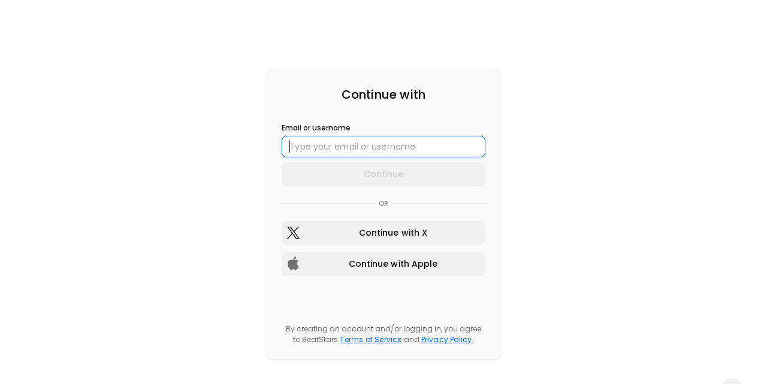

--- FILE ---
content_type: text/html
request_url: https://dfk4q17bz2d45.cloudfront.net/pages/two-point-five/partials/customizedMenu.html?_=2.3.762
body_size: 66
content:
<a class="md-button md-default menu-btn" ng-repeat="(menuKey, menu) in customizedMenu" ng-if="menu.enabled && menuKey !== 'music'" ng-href="{{ menu.uri }}" aria-label="{{ menu.title }}">{{ menu.title }}<div class="top-nav-active-menu" ng-class="{'active': isActivePage(menu.uri)}"></div></a>

--- FILE ---
content_type: text/html
request_url: https://dfk4q17bz2d45.cloudfront.net/pages/two-point-five/partials/account.html?_=2.3.762
body_size: 131
content:
<section class="animated primary-bg-color section-content" ng-if="authStatus && authChecked"><div layout="row" layout-align="center center" ng-if="accountSectionTitle !== '' && accountSectionTitle !== 'My Account'"><section class="max-layout-width"><div class="header-title section-heading"><h2 class="primary-text-color">{{ ::accountSectionTitle }}</h2></div></section></div><div ng-include="createTemplatePath(showPage)"></div></section>

--- FILE ---
content_type: text/html
request_url: https://oauth.beatstars.com/?app=PROPAGE&origin=https:%2F%2Ffoxxone.net%2Faccount%2Fpurchases&send_callback=true&t=white-theme&version=2.3.762
body_size: 2213
content:
<!DOCTYPE html><html lang="en"><head>
  <meta charset="utf-8">
  <title>BeatStars Sign in</title>
  <base href="/">

  <meta name="viewport" content="width=device-width, initial-scale=1, maximum-scale=1.0, user-scalable=no">
  <!-- Prevent caching on HTML level -->
  <meta http-equiv="cache-control" content="no-cache, must-revalidate, post-check=0, pre-check=0">

  <link rel="shortcut icon" href="https://content.beatstars.com/public/bts/content/favicon.png">

  <!-- This allows oAuth project to communicate with BeatStars.com without CORS issues -->
  <script type="text/javascript">
    if (document.location.host.indexOf("beatstars.com") > -1) {
      document.domain = "beatstars.com";
    } else if (document.location.host.indexOf("localhost") > -1) {
      document.domain = "localhost";
    } else {
      document.domain = "beatstars.net";
    }
  </script>

  <!-- FONTS -->
  <link href="//fonts.beatstars.com/fonts?action=load&amp;family=Poppins:400,500,600,700" rel="stylesheet">


  <noscript>
    <img height="1"
      width="1"
      style="display:none"
      src="https://www.facebook.com/tr?id=735334213866981&ev=PageView&noscript=1" />
  </noscript>
  <!-- End Facebook Pixel Code -->
<style>@charset "UTF-8";:root{--bs-blue-10:#F2F7FE;--bs-blue-20:#E3EFFF;--bs-blue-30:#64A5FF;--bs-blue-50:#38F;--bs-blue-60:#006AFF;--bs-blue-80:#07244C;--bs-blue-90:#081C39;--bs-black:#0A0A09;--bs-gray-100:#141414;--bs-gray-95:#1A1A1A;--bs-gray-90:#262626;--bs-gray-80:#383838;--bs-gray-70:#707070;--bs-gray-60:#9F9F9F;--bs-gray-50:#B8B8B8;--bs-gray-40:#CCCCCC;--bs-gray-30:#E8E8E8;--bs-gray-20:#F0F0F0;--bs-gray-10:#F6F6F6;--bs-gray-05:#FAFAFA;--bs-white:#FFFFFF;--bs-green-10:#EDF7F2;--bs-green-20:#BCF5D7;--bs-green-30:#79ECAF;--bs-green-50:#00D362;--bs-green-60:#04AC51;--bs-green-80:#0A4324;--bs-green-90:#0A2A19;--bs-red-10:#FCE8E8;--bs-red-20:#FAD1D1;--bs-red-30:#F66;--bs-red-50:#F04242;--bs-red-60:#E50000;--bs-red-80:#450808;--bs-red-90:#2B0808;--bs-yellow-10:#FFF8DD;--bs-yellow-20:#FFF1B7;--bs-yellow-30:#FFE372;--bs-yellow-50:#FFD633;--bs-yellow-60:#F9C806;--bs-yellow-80:#4F420D;--bs-yellow-90:#2F2707;--bs-orange-10:#FEF7F2;--bs-orange-20:#FCE0CC;--bs-orange-30:#FFB37D;--bs-orange-50:#FF8731;--bs-orange-60:#F06400;--bs-orange-80:#803500;--bs-orange-90:#461D00;--bs-violet-10:#F7F2FE;--bs-violet-20:#E0CCFC;--bs-violet-30:#B37DFF;--bs-violet-40:#A251FF;--bs-violet-50:#8731FF;--bs-violet-60:#6400F0;--bs-violet-70:#4600FF;--bs-violet-80:#350080;--bs-violet-90:#1D0046;--bs-love-10:#FEF2F6;--bs-love-20:#FCCCDE;--bs-love-30:#FF7DAD;--bs-love-50:#FF317D;--bs-love-60:#F00058;--bs-love-80:#80002F;--bs-love-90:#46001A;--white:#fff;--black:#000;--navy-blue:#005ff8;--green-haze:#00a656;--yellow-lemon:#ffdf00;--blue:#007cff;--solid-blue:#005ff8;--light-solid-blue:#eef4fd;--dark-blue:#0068d7;--dove-grey:#707070;--grey-light:#e9e9e9;--silver:#cccccc;--alto-rgb:216, 216, 216;--almost-white:#f0f0f0;--light-grey:#e8e8e8;--red:#eb0000;--scarlet:#fe2b0d;--scarlet-rgb:254, 43, 13;--fills-solid-green:#00a87d;--cod-grey:#0a0a0a;--cod-grey-light:#121212;--mine-shaft:#262626;--silver-chalice:#9f9f9f;--silver-dark:#b8b8b8;--alto:#d8d8d8}:root{--bs-neutral-black:var(--bs-black);--bs-neutral-gray-100:var(--bs-gray-100);--bs-neutral-gray-95:var(--bs-gray-95);--bs-neutral-gray-90:var(--bs-gray-90);--bs-neutral-gray-80:var(--bs-gray-80);--bs-neutral-gray-70:var(--bs-gray-70);--bs-neutral-gray-60:var(--bs-gray-60);--bs-neutral-gray-50:var(--bs-gray-50);--bs-neutral-gray-40:var(--bs-gray-40);--bs-neutral-gray-30:var(--bs-gray-30);--bs-neutral-gray-20:var(--bs-gray-20);--bs-neutral-gray-10:var(--bs-gray-10);--bs-neutral-gray-05:var(--bs-gray-05);--bs-neutral-blue-50:var(--bs-blue-50);--bs-neutral-blue-60:var(--bs-blue-60);--bs-neutral-violet-60:var(--bs-violet-60);--bs-neutral-violet-90:var(--bs-violet-90);--bs-neutral-violet-30:var(--bs-violet-30);--bs-neutral-violet-10:var(--bs-violet-10);--bs-neutral-white:var(--bs-white);--bs-neutral-white-16:rgba(255, 255, 255, .16);--bs-neutral-black-16:rgba(0, 0, 0, .16);--bs-neutral-white-24:rgba(255, 255, 255, .24);--bs-neutral-white-32:rgba(255, 255, 255, .32);--bs-opacity-neutral-black-64:rgba(0, 0, 0, .64);--bs-opacity-neutral-black-48:rgba(0, 0, 0, .48);--bs-opacity-neutral-black-40:rgba(0, 0, 0, .4);--bs-opacity-neutral-black-32:rgba(0, 0, 0, .32);--bs-opacity-neutral-black-24:rgba(0, 0, 0, .24);--bs-opacity-neutral-black-16:rgba(0, 0, 0, .16);--bs-opacity-neutral-black-8:rgba(0, 0, 0, .08);--bs-opacity-neutral-black-4:rgba(0, 0, 0, .04);--bs-opacity-neutral-black-0:rgba(0, 0, 0, 0);--bs-opacity-neutral-white-64:rgba(255, 255, 255, .64);--bs-opacity-neutral-white-48:rgba(255, 255, 255, .48);--bs-opacity-neutral-white-40:rgba(255, 255, 255, .4);--bs-opacity-neutral-white-32:rgba(255, 255, 255, .32);--bs-opacity-neutral-white-24:rgba(255, 255, 255, .24);--bs-opacity-neutral-white-16:rgba(255, 255, 255, .16);--bs-opacity-neutral-white-8:rgba(255, 255, 255, .08);--bs-opacity-neutral-white-4:rgba(255, 255, 255, .04);--bs-opacity-neutral-white-0:rgba(255, 255, 255, 0)}:root{--vh-size:calc(var(--vh, 1vh) * 100)}:root{--apple-color:#fff;--btn-primary-color-hover:#ef1d01;--btn-primary-color-box-shadow-16:rgba(254, 43, 13, .16);--btn-primary-color-box-shadow-25:rgba(254, 43, 13, .25);--btn-secondary-color-hover:var(--silver-dark);--email-color:#fff;--email-icon-color:#000;--apple-icon-color:#000;--input-focus-style:var(--black);--input-blur-style:var(--alto);--input-height:36px;--input-border-radius:3px}:root{--navy-blue:#005ff8;--scarlet:#fe2b0d;--green-haze:#00a656;--cod-grey:#0a0a0a;--cod-grey-light:#121212;--mine-shaft:#262626;--dove-grey:#707070;--silver-chalice:#9f9f9f;--silver-dark:#b8b8b8;--silver:#cccccc;--alto:#d8d8d8;--white:#ffffff;--black:#000000;--yellow-lemon:#ffdf00}:root{--primary-color:var(--scarlet);--accent-color:var(--scarlet)}*{box-sizing:border-box;margin:0;padding:0;outline:none;font-family:Poppins,Roboto,Helvetica Neue,sans-serif;letter-spacing:.2px;-webkit-font-smoothing:antialiased;-moz-osx-font-smoothing:grayscale}body{overflow-y:auto;overflow-x:hidden;color:var(--primary-text);background-color:var(--theme-background-color)}:root{--top-nav-height:64px}:root{--inverse-bg:var(--bs-gray-95);--inverse-primary-text:var(--bs-white);--border-secondary:transparent}</style><link rel="stylesheet" href="styles.2c5929b8ddfda1a7.css" media="print" onload="this.media='all'"><noscript><link rel="stylesheet" href="styles.2c5929b8ddfda1a7.css"></noscript></head>

<body>
  <oauth-root></oauth-root>
<script src="runtime.19a0eb2fa14c5642.js" type="module"></script><script src="polyfills.383ca3a9610d3ae5.js" type="module"></script><script src="vendor.b02f67342f13f57f.js" type="module"></script><script src="main.40e356182446ce65.js" type="module"></script>


</body></html>

--- FILE ---
content_type: text/css
request_url: https://s3.amazonaws.com/beatstarsdata/proweb/2.0/user-styles/842469.css?_=2.3.7621752668166
body_size: 17632
content:
html,body,.two-point-five .mobile-search,.two-point-five .desktop-search{font-family:"Poppins", 'Helvetica', sans-serif}.main-menu .md-button,.two-point-five .top-nav input{font-family:"Poppins", 'Helvetica', sans-serif}.primary-bg-color,.service-description:after,.excerpt:after{background-color:#0a0a0a !important}.primary-btn-bg-color{background-color:#e0e0e0 !important}.primary-btn-bg-color-color{color:#e0e0e0 !important}.primary-btn{color:#000 !important;background-color:#e0e0e0 !important}.primary-btn i{color:#000 !important}.primary-btn-color,.primary-btn-color i{color:#000 !important}.secondary-btn{color:#9e9e9e !important;background-color:#191919 !important}.secondary-btn-bg-color-color{color:#191919 !important}.primary-text-color{color:#fff !important}.border-primary-text-color{border-color:rgba(255, 255, 255, 0.15)}.border-header-text-color{border-color:rgba(117, 117, 117, 0.2)}.default-input > div{border-color:rgba(255, 255, 255, 0.3);background-color:rgba(255, 255, 255, 0.05)}.primary-highlight-color,.primary-highlight-color i{color:#9e9e9e !important}.primary-highlight-color-bg{background-color:#9e9e9e !important}.secondary-text-color{color:#fff !important}.featured-track-gradient{background-image:linear-gradient(to bottom, rgba(31, 14, 100, 0), #0a0a0a)}.licensing-info-bg-color{background-color:#0d0d0d !important}.memberships-bg-color{background-color:#000 !important}.two-point-five md-dialog{background-color:#0a0a0a}.two-point-five md-checkbox.md-checked .md-icon{background-color:#e0e0e0 !important}.two-point-five md-checkbox .md-icon{border-color:rgba(255, 255, 255, 0.3)}.two-point-five md-checkbox .md-icon::after{border-color:#fff}.two-point-five md-select-menu md-content md-option[selected]{color:#9e9e9e !important}.two-point-five .comment-form{color:#fff}.two-point-five .comment-form input::placeholder{color:#fff !important}.two-point-five .app-loader .md-bar.md-bar2,.top-nav-active-menu{background-color:#757575}.logo-text,.logo-text:link,.logo-text:visited,primar .logo-text:active,.logo-text:hover{color:#5a5a5a}section.navbar,.main-menu-bg-color{background-color:#000 !important;color:#0a0a0a}.cart-notification::after,.dropdown-items.with-arrow::after{border-bottom-color:#000 !important}.main-menu .md-default.menu-btn,.main-menu .md-default.menu-btn:link,.main-menu .md-default.menu-btn:visited,.main-menu .md-default.menu-btn:active,.main-menu .md-default.menu-btn:hover,.md-button.menu-btn .text-page,.mob-menu.nav-toggle .material-icons,.default-menu-link-color,.footer.two-point-five,.footer.two-point-five a,.footer.two-point-five i{color:#757575;border-color:rgba(117, 117, 117, 0.15) !important}.main-menu .md-default.menu-btn::placeholder,.main-menu .md-default.menu-btn:link::placeholder,.main-menu .md-default.menu-btn:visited::placeholder,.main-menu .md-default.menu-btn:active::placeholder,.main-menu .md-default.menu-btn:hover::placeholder,.md-button.menu-btn .text-page::placeholder,.mob-menu.nav-toggle .material-icons::placeholder,.default-menu-link-color::placeholder,.footer.two-point-five::placeholder,.footer.two-point-five a::placeholder,.footer.two-point-five i::placeholder{color:#757575 !important}.main-menu .md-default.menu-btn.active,.main-menu .md-default.menu-btn.active:link,.main-menu .md-default.menu-btn.active:visited,.main-menu .md-default.menu-btn.active:active,.main-menu .md-default.menu-btn.active:hover,md-menu-item .submenu.active,md-menu-item .submenu.active:link,md-menu-item .submenu.active:visited,md-menu-item .submenu.active:active,md-menu-item .submenu.active:hover{color:#15a4fa !important}.mob-menu-btn.active,.mob-menu-btn.active:link,.mob-menu-btn.active:visited,.mob-menu-btn.active:hover,.mob-menu-btn.active:active{background-color:#000 !important;color:#15a4fa}.two-point-five .headlineText{padding-top:365px}a.btn-primary,a.btn-primary:link,a.btn-primary:visited,button.btn-primary,button.btn-primary:link,button.btn-primary:visited,.secondary-btn{background-color:#191919 !important;color:#9e9e9e !important}a.btn-primary,a.btn-primary:link,a.btn-primary:visited,button.btn-primary,button.btn-primary:link,button.btn-primary:visited{border:2px solid #191919 !important}a.btn-primary:hover,button.btn-primary:hover{background-color:#191919 !important;color:#9e9e9e !important}a.btn-primary-cta,a.btn-primary-cta:link,a.btn-primary-cta:visited,button.btn-primary-cta,button.btn-primary-cta:link,button.btn-primary-cta:visited{background-color:#e0e0e0 !important;color:#000 !important;border:2px solid #e0e0e0 !important}a.btn-primary-cta:hover,button.btn-primary-cta:hover{background-color:#000 !important;color:#fff !important}button.btn-primary-cta-inverse,button.btn-primary-cta-inverse:link,button.btn-primary-cta-inverse:visited,a.btn-primary-cta-inverse,a.btn-primary-cta-inverse:link,a.btn-primary-cta-inverse:visited{background-color:#000 !important;color:#fff !important;border:2px solid #e0e0e0 !important}button.btn-primary-cta-inverse:hover,a.btn-primary-cta-inverse:hover{background-color:#e0e0e0 !important;color:#000 !important}#videos ul li .material-icons,a.text-primary,a.text-primary:link,a.text-primary:visited,.text-primary,.video-container .video-play-btn,.video-container .video-play-btn:link,.video-container .video-play-btn:visited,.video-thumb .video-play-btn,.video-thumb .video-play-btn:link,.video-thumb .video-play-btn:visited,.featured-track h4,.text-primary{color:#9e9e9e !important}.label-default.inverse{border:1px solid #9e9e9e !important}.playlist-hover-colored:hover,.playlist-hover-colored:hover .text-hover-colored,.playlist-hover-colored:hover .share-btn,.playlist-hover-colored:hover .track-title{color:#02050e;background-color:#f0f7fb}.license-type.featured .top,.playlist-hover-colored.active,.playlist-hover-colored.active .text-hover-colored,.playlist-hover-colored.active .share-btn,.playlist-hover-colored.active .track-title,.playlist-hover-colored.active:hover,.playlist-hover-colored.active:hover .text-hover-colored,.playlist-hover-colored.active:hover .share-btn,.playlist-hover-colored.active:hover .track-title{background:#0a0a0a !important;color:#fff !important}.featured-track-bg-color{background:#000 !important}.featured-top,.featured-top:link,.featured-top:visited{color:#fff !important}.featured-bottom,h4.secondary-headline.featured-bottom,strong.featured-bottom{color:#fff !important}.section-content.alternate{background:#15a4fa;color:#fff !important}.license-type .top,md-dialog .md-toolbar-tools,.tag-box .tag{background-color:#2d344b;color:#fff}#main-content h1{color:#d8d8d8}.label-default.primary{border-color:#0a0a0a !important;background-color:#0a0a0a !important;color:#fff !important}.license-btns.active,.license-btns.active:link,.license-btns.active:visited,.license-btns.active:hover,.license-btns.active:active,.tag-box .count,.tag-box .like-tag{background-color:#0a0a0a !important;color:#fff !important}#player .progress-highlight,#player .progress-cropper,#player .player-controls .volume-control .volume-amount{background-color:#0a0a0a !important}#player .player-controls .btn-prime,#player .player-controls .btn-prime:link,#player .player-controls .btn-prime:visited,#player .player-controls .playlist-opener.active,#player .player-controls .playlist-opener.active:link,#player .player-controls .playlist-opener.active:visited,#player .player-controls .playlist-opener.active:hover,.artwork .play-btn-circle,.video-container .video-play-btn,.video-container .video-play-btn:link,.video-container .video-play-btn:visited,.video-thumb .video-play-btn,.video-thumb .video-play-btn:link,.video-thumb .video-play-btn:visited,.kit-samples-list li .material-icons,.drum-kit-detail .rating .material-icons{color:#0a0a0a !important}md-progress-circular.md-default-theme path,md-progress-circular path{stroke:#e0e0e0 !important}.two-point-five md-progress-circular path{stroke:#fff}#main-bg{background:url(https://s3.amazonaws.com/beatstarsdata/proweb/2.0/user-styles/uploads/published/842469/main_bg.jpg?_=1749857761) no-repeat top center}#main-bg-two-point-five{background-image:url(https://s3.amazonaws.com/beatstarsdata/proweb/2.0/user-styles/uploads/published/842469/main_bg.jpg?_=1749857761)}#main-bg-no-click{background:#000;-webkit-opacity:0.34;-moz-opacity:0.34;opacity:0.34;filter:alpha(opacity=50)}#main-bg-no-click{background:#000;-webkit-opacity:0.34;-moz-opacity:0.34;opacity:0.34;filter:alpha(opacity=50)}#landing-page{background-color:#000}#section-heading-backdrop{background:url(https://s3.amazonaws.com/beatstarsdata/proweb/2.0/user-styles/widgets/kygo/images/section-bg.jpg) no-repeat top center;background-size:cover}#section-heading-dimmer{background:#02050e;-webkit-opacity:0.5;-moz-opacity:0.5;opacity:0.5;filter:alpha(opacity=50)}#videos{background:url(https://s3.amazonaws.com/beatstarsdata/proweb/2.0/user-styles/uploads/published/842469/youtube_bg.jpg?_=1554830808) no-repeat top center;background-size:cover !important}#videos-bg-dimmer{background:#0d0d0d;-webkit-opacity:0;-moz-opacity:0;opacity:0;filter:alpha(opacity=50)}.brand a{background:url(https://s3.amazonaws.com/beatstarsdata/proweb/2.0/user-styles/uploads/published/842469/logo.png?_=1749900676) no-repeat}.brand a .logo-text{display:none}.search-mobile button{background:transparent;color:#e0e0e0 !important}#contact{background:#02050e !important;color:#fff !important;-webkit-box-sizing:border-box;-moz-box-sizing:border-box;box-sizing:border-box}#contact md-input-container .md-input,#contact md-input-container:not(.md-input-invalid).md-input-focused .md-input,#contact md-input-container.md-input-invalid.md-input-focused .md-input,#contact md-input-container.md-input-invalid .md-input{border-color:#fff !important}#contact md-input-container .md-input,#contact md-input-container .md-placeholder,#contact md-input-container label:not(.md-no-float):not(.md-container-ignore),#contact md-input-container:not(.md-input-invalid).md-input-focused .md-input,#contact md-input-container:not(.md-input-invalid).md-input-focused label,#contact md-input-container.md-input-invalid.md-input-focused .md-input,#contact md-input-container.md-input-invalid .md-input,#contact md-input-container.md-input-invalid.md-input-focused label,#contact md-input-container.md-input-invalid.md-input-focused label.md-required,#contact md-input-container.md-input-invalid label,#contact md-input-container.md-input-invalid label.md-required,#contact md-input-container.md-default-theme .md-input-messages-animation,#contact md-input-container .md-input-messages-animation,#contact md-input-container.md-default-theme .md-input-message-animation,#contact md-input-container .md-input-message-animation{color:#fff !important}#email-subscription{background:#fff !important;color:#02050e !important;-webkit-box-sizing:border-box;-moz-box-sizing:border-box;box-sizing:border-box}#email-subscription md-input-container .md-input,#email-subscription md-select .md-select-value.md-select-placeholder,#email-subscription md-input-container:not(.md-input-invalid).md-input-focused .md-input,#email-subscription md-input-container.md-input-invalid.md-input-focused .md-input,#email-subscription md-input-container.md-input-invalid .md-input,#email-subscription md-checkbox:not(.md-checked) .md-icon{border-color:#02050e !important}#email-subscription md-input-container .md-input,#email-subscription md-input-container.md-input-focused .md-select-placeholder span:first-child,#email-subscription md-input-container:not(.md-input-invalid).md-input-focused .md-select-placeholder span:first-child,#email-subscription md-select .md-select-value,#email-subscription md-input-container .md-placeholder,#email-subscription md-input-container label:not(.md-no-float):not(.md-container-ignore),#email-subscription md-input-container:not(.md-input-invalid).md-input-focused .md-input,#email-subscription md-input-container:not(.md-input-invalid).md-input-focused label,#email-subscription md-input-container.md-input-invalid.md-input-focused .md-input,#email-subscription md-input-container.md-input-invalid .md-input,#email-subscription md-input-container.md-input-invalid.md-input-focused label,#email-subscription md-input-container.md-input-invalid.md-input-focused label.md-required,#email-subscription md-input-container.md-input-invalid label,#email-subscription md-input-container.md-input-invalid label.md-required,#email-subscription md-input-container.md-default-theme .md-input-messages-animation,#email-subscription md-input-container .md-input-messages-animation,#email-subscription md-input-container.md-default-theme .md-input-message-animation,#email-subscription md-input-container .md-input-message-animation,#email-subscription md-checkbox:not(.md-checked) .md-icon{color:#02050e !important}#email-subscription md-checkbox.md-checked .md-icon,#email-subscription md-checkbox.md-checked .md-icon:after{background-color:#02050e !important;border-color:#02050e !important}.footer-logo-text,.footer-logo-text:link,.footer-logo-text:visited,.footer-logo-text:active,.footer-logo-text:hover{color:#5a5a5a}.footer-brand a{background:none}.footer-brand a .footer-logo-text{display:inline-block}md-nav-bar md-nav-ink-bar{background-color:#e0e0e0 !important}.item-count{background:#e0e0e0 !important;color:#000 !important}#memberships-bg-dimmer{opacity:0.005;background-color:#000}.memberships-container{background:url(https://s3.amazonaws.com/beatstarsdata/proweb/2.0/user-styles/uploads/published/842469/memberships_bg.png?_=1555079776) no-repeat top center !important;background-size:cover !important}.two-point-o-playlist-colors{background-color:#fff !important}.two-point-o-playlist-colors .item:not(:hover) a:not(.md-button),.two-point-o-playlist-colors .item:not(:hover) .text-hover-colored,.two-point-o-playlist-colors .item:not(.active) .label-default.diffuse{color:#02050e !important}.two-point-o-playlist-colors .item:hover:not(.active) .label-default.diffuse{color:#02050e !important}@media (max-width: 961px){#main-bg{background:url(https://s3.amazonaws.com/beatstarsdata/proweb/2.0/user-styles/uploads/published/842469/main_bg_mobile.jpg?_=1749857779) no-repeat top center}#main-bg-two-point-five{background-image:url(https://s3.amazonaws.com/beatstarsdata/proweb/2.0/user-styles/uploads/published/842469/main_bg_mobile.jpg?_=1749857779)}.progress-percent-ball,#player-mobile .progress-bar,#player-mobile .progress-highlight,#player-mobile .progress-percent{background:#0a0a0a !important}.featured-top,.featured-top:link,.featured-top:visited{color:#fff !important}}.volume-slider .md-track{background:rgba(0, 0, 0, 0)}.volume-slider .md-thumb::after,.volume-slider .md-track.md-track-fill{background:#e0e0e0 !important;border-color:#e0e0e0 !important}#player.player-two-point-five .progress-percent,#player.player-two-point-five .progress-cropper,#player.player-two-point-five .progress-percent-ball{background-color:#e0e0e0 !important}#player.player-two-point-five .progress-highlight{background-color:transparent !important}#player.player-two-point-five .progress-percent-ball{box-shadow:0 0 0 2px #e0e0e0 !important}.home-sound-kit-colors,.home-sound-kit-colors .primary-bg-color{background-color:#0a0a0a !important;color:#fff !important}.home-sound-kit-colors .primary-text-color,.home-sound-kit-colors a:not(.md-button){color:#fff !important}.home-service-colors,.home-service-colors .primary-bg-color{background-color:#0a0a0a !important;color:#fff !important}.home-service-colors .primary-text-color,.home-service-colors a:not(.md-button){color:#fff !important}.home-blog-colors,.home-blog-colors .primary-bg-color{background-color:#0a0a0a !important;color:#fff !important}.home-blog-colors .primary-text-color,.home-blog-colors a:not(.md-button),.excerpt:after{color:#fff !important}.home-merch-colors,.home-merch-colors .primary-bg-color{background-color:#0a0a0a !important;color:#fff !important}.home-merch-colors .primary-text-color,.home-merch-colors a:not(.md-button){color:#fff !important}.home-albums-colors,.home-albums-colors .primary-bg-color{background-color:#0a0a0a !important;color:#fff !important}.home-albums-colors .primary-text-color,.home-albums-colors a:not(.md-button){color:#fff !important}.home-track-list-colors,.home-track-list-colors .primary-bg-color{background-color:#0a0a0a !important;color:#fff !important}.home-track-list-colors .primary-text-color,.home-track-list-colors a:not(.md-button){color:#fff !important}:root{--bg-color:#0a0a0a;--primary-button-bg-color:#e0e0e0 !important;--primary-button-text-color:#000 !important;--secondary-button-bg-color:#191919 !important;--secondary-button-text-color:#9e9e9e !important;--primary-text-color:#fff;--secondary-text-color:#fff;--main-menu-bg-color:#000 !important;--main-menu-text-color:#757575;--primary-highlight-color:#9e9e9e !important;--licensing-info-bg-color:#0d0d0d;--memberships-bg-color:#000;--licensing-color:#0d0d0d;--logo-text-color:#5a5a5a;--main-menu-active-text-color:#15a4fa;--primary-button-hover-bg-color:#000 !important;--primary-button-hover-text-color:#fff !important;--playlist-hover-color:#02050e;--playlist-hover-bg-color:#f0f7fb;--featured-track-bg-color:#000;--featured-track-top-color:#fff;--featured-track-bottom-color:#fff;--contact-bg-color:#02050e;--contact-color:#fff;--alternate-bg-color:#15a4fa;--alternate-text-color:#fff !important;--soundkit-bg-color:#0a0a0a;--soundkit-text-color:#fff;--services-bg-color:#0a0a0a;--services-text-color:#fff;--blog-bg-color:#0a0a0a;--blog-text-color:#fff;--merch-bg-color:#0a0a0a;--merch-text-color:#fff;--albums-bg-color:#0a0a0a;--albums-text-color:#fff;--track-list-bg-color:#0a0a0a;--track-list-text-color:#fff}

--- FILE ---
content_type: text/css;charset=UTF-8
request_url: https://fonts.beatstars.com/fonts?action=load&family=Poppins:400,500,600,700
body_size: 437
content:
/* devanagari */
@font-face {
	font-family: 'Poppins';
	src: url('https://content.beatstars.com/public/fonts/woff/s/poppins/v20/pxiEyp8kv8JHgFVrJJbecnFHGPezSQ.woff2') format('woff2');
	font-weight: 400;
	font-style: normal;
	unicode-range: U+0900-097F, U+1CD0-1CF6, U+1CF8-1CF9, U+200C-200D, U+20A8, U+20B9, U+25CC, U+A830-A839, U+A8E0-A8FB;
}
/* latin-ext */
@font-face {
	font-family: 'Poppins';
	src: url('https://content.beatstars.com/public/fonts/woff/s/poppins/v20/pxiEyp8kv8JHgFVrJJnecnFHGPezSQ.woff2') format('woff2');
	font-weight: 400;
	font-style: normal;
	unicode-range: U+0100-024F, U+0259, U+1E00-1EFF, U+2020, U+20A0-20AB, U+20AD-20CF, U+2113, U+2C60-2C7F, U+A720-A7FF;
}
/* latin */
@font-face {
	font-family: 'Poppins';
	src: url('https://content.beatstars.com/public/fonts/woff/s/poppins/v20/pxiEyp8kv8JHgFVrJJfecnFHGPc.woff2') format('woff2');
	font-weight: 400;
	font-style: normal;
	unicode-range: U+0000-00FF, U+0131, U+0152-0153, U+02BB-02BC, U+02C6, U+02DA, U+02DC, U+2000-206F, U+2074, U+20AC, U+2122, U+2191, U+2193, U+2212, U+2215, U+FEFF, U+FFFD;
}
/* devanagari */
@font-face {
	font-family: 'Poppins';
	src: url('https://content.beatstars.com/public/fonts/woff/s/poppins/v20/pxiByp8kv8JHgFVrLGT9Z11lFd2JQEl8qw.woff2') format('woff2');
	font-weight: 500;
	font-style: normal;
	unicode-range: U+0900-097F, U+1CD0-1CF6, U+1CF8-1CF9, U+200C-200D, U+20A8, U+20B9, U+25CC, U+A830-A839, U+A8E0-A8FB;
}
/* latin-ext */
@font-face {
	font-family: 'Poppins';
	src: url('https://content.beatstars.com/public/fonts/woff/s/poppins/v20/pxiByp8kv8JHgFVrLGT9Z1JlFd2JQEl8qw.woff2') format('woff2');
	font-weight: 500;
	font-style: normal;
	unicode-range: U+0100-024F, U+0259, U+1E00-1EFF, U+2020, U+20A0-20AB, U+20AD-20CF, U+2113, U+2C60-2C7F, U+A720-A7FF;
}
/* latin */
@font-face {
	font-family: 'Poppins';
	src: url('https://content.beatstars.com/public/fonts/woff/s/poppins/v20/pxiByp8kv8JHgFVrLGT9Z1xlFd2JQEk.woff2') format('woff2');
	font-weight: 500;
	font-style: normal;
	unicode-range: U+0000-00FF, U+0131, U+0152-0153, U+02BB-02BC, U+02C6, U+02DA, U+02DC, U+2000-206F, U+2074, U+20AC, U+2122, U+2191, U+2193, U+2212, U+2215, U+FEFF, U+FFFD;
}
/* devanagari */
@font-face {
	font-family: 'Poppins';
	src: url('https://content.beatstars.com/public/fonts/woff/s/poppins/v20/pxiByp8kv8JHgFVrLEj6Z11lFd2JQEl8qw.woff2') format('woff2');
	font-weight: 600;
	font-style: normal;
	unicode-range: U+0900-097F, U+1CD0-1CF6, U+1CF8-1CF9, U+200C-200D, U+20A8, U+20B9, U+25CC, U+A830-A839, U+A8E0-A8FB;
}
/* latin-ext */
@font-face {
	font-family: 'Poppins';
	src: url('https://content.beatstars.com/public/fonts/woff/s/poppins/v20/pxiByp8kv8JHgFVrLEj6Z1JlFd2JQEl8qw.woff2') format('woff2');
	font-weight: 600;
	font-style: normal;
	unicode-range: U+0100-024F, U+0259, U+1E00-1EFF, U+2020, U+20A0-20AB, U+20AD-20CF, U+2113, U+2C60-2C7F, U+A720-A7FF;
}
/* latin */
@font-face {
	font-family: 'Poppins';
	src: url('https://content.beatstars.com/public/fonts/woff/s/poppins/v20/pxiByp8kv8JHgFVrLEj6Z1xlFd2JQEk.woff2') format('woff2');
	font-weight: 600;
	font-style: normal;
	unicode-range: U+0000-00FF, U+0131, U+0152-0153, U+02BB-02BC, U+02C6, U+02DA, U+02DC, U+2000-206F, U+2074, U+20AC, U+2122, U+2191, U+2193, U+2212, U+2215, U+FEFF, U+FFFD;
}
/* devanagari */
@font-face {
	font-family: 'Poppins';
	src: url('https://content.beatstars.com/public/fonts/woff/s/poppins/v20/pxiByp8kv8JHgFVrLCz7Z11lFd2JQEl8qw.woff2') format('woff2');
	font-weight: 700;
	font-style: normal;
	unicode-range: U+0900-097F, U+1CD0-1CF6, U+1CF8-1CF9, U+200C-200D, U+20A8, U+20B9, U+25CC, U+A830-A839, U+A8E0-A8FB;
}
/* latin-ext */
@font-face {
	font-family: 'Poppins';
	src: url('https://content.beatstars.com/public/fonts/woff/s/poppins/v20/pxiByp8kv8JHgFVrLCz7Z1JlFd2JQEl8qw.woff2') format('woff2');
	font-weight: 700;
	font-style: normal;
	unicode-range: U+0100-024F, U+0259, U+1E00-1EFF, U+2020, U+20A0-20AB, U+20AD-20CF, U+2113, U+2C60-2C7F, U+A720-A7FF;
}
/* latin */
@font-face {
	font-family: 'Poppins';
	src: url('https://content.beatstars.com/public/fonts/woff/s/poppins/v20/pxiByp8kv8JHgFVrLCz7Z1xlFd2JQEk.woff2') format('woff2');
	font-weight: 700;
	font-style: normal;
	unicode-range: U+0000-00FF, U+0131, U+0152-0153, U+02BB-02BC, U+02C6, U+02DA, U+02DC, U+2000-206F, U+2074, U+20AC, U+2122, U+2191, U+2193, U+2212, U+2215, U+FEFF, U+FFFD;
}


--- FILE ---
content_type: application/javascript
request_url: https://dfk4q17bz2d45.cloudfront.net/core/components/account/billing-info/billing-info.component.js?_=2.3.762
body_size: 68
content:
define(["app","components/account/billing-info/billing-info.controller"],function(n){n.component("billingInfo",{bindings:{address:"=",addressType:"=",sameBillingShipping:"="},templateUrl:createTemplatePath("components/account/main/billing-info"),controller:BillingInfoCtrl})});

--- FILE ---
content_type: application/javascript
request_url: https://dfk4q17bz2d45.cloudfront.net/core/services/v3/object/partials/contractAttachmentGql.js?_=2.3.762
body_size: 115
content:
var contractAttachmentGql=function(){return"\n      id\n      title\n      inCart\n      price\n      offerOnly\n      features {\n        icon\n        text\n        textWithValue\n      }\n      deliverables\n      withSample\n      v2Id\n    "};

--- FILE ---
content_type: application/javascript
request_url: https://dfk4q17bz2d45.cloudfront.net/core/services/v3/object/partials/contractGql.js?_=2.3.762
body_size: 72
content:
var contractGql=function(){return"\n      id\n      title\n      description\n      price\n      isFeatured\n      offerOnly\n      features {\n        icon\n        text\n        textWithValue\n      }\n      featureList\n      deliverables\n      withSample\n      v2Id\n      attachedBulkOffers {\n        #bulkGql\n      }\n    "};

--- FILE ---
content_type: application/javascript
request_url: https://oauth.beatstars.com/common.4cb68ff89925a007.js
body_size: 3072
content:
"use strict";(self.webpackChunkoauth=self.webpackChunkoauth||[]).push([[592],{4413:(b,p,e)=>{e.d(p,{v:()=>M});var t=e(5829),r=e(3403),c=e(8574),o=e(844),_=e(9789),i=e(7442),v=e(5777),l=e(5e3),O=e(5620),C=e(5927);const S=["googleAuthButton"];let M=(()=>{class m{constructor(u,s,d,n,a,h,g){this.store=u,this.translateService=s,this.bsDeviceDetectorService=d,this.googleSocialConnectService=n,this.authCoordinator=a,this.snackBarService=h,this.bsTranslateService=g,this.googleConnectionType=c.T2.Authentication}ngOnInit(){this.initGoogleIdentifyService()}ngOnDestroy(){var u;null===(u=this.windowResize$$)||void 0===u||u.unsubscribe(),this.googleSocialConnectService.signOut()}renderGoogleButton(){this.googleSocialConnectService.renderGoogleButton(this.googleAuthButton.nativeElement)}initGoogleIdentifyService(){this.googleSocialConnectService.connect().then(u=>{switch(this.googleConnectionType){case c.T2.Authentication:this.authCoordinator.dispatchConnectWithSocialNetwork(u);break;case c.T2.SocialConnect:this.store.dispatch(new i.lj({network:t.sy.GOOGLE,accessToken:u.token}))}}).catch(()=>{this.snackBarService.notification().error(this.translateService.instant("Connection via Google failed"))}),this.reRenderButtonOnResize()}reRenderButtonOnResize(){this.windowResize$$=this.bsDeviceDetectorService.selectWindowResizeSubjectWithDebounce().subscribe(()=>{this.renderGoogleButton()})}}return m.\u0275fac=function(u){return new(u||m)(l.\u0275\u0275directiveInject(O.yh),l.\u0275\u0275directiveInject(o.l$),l.\u0275\u0275directiveInject(C.D),l.\u0275\u0275directiveInject(v.U),l.\u0275\u0275directiveInject(_.Q),l.\u0275\u0275directiveInject(r.c),l.\u0275\u0275directiveInject(o.l$))},m.\u0275cmp=l.\u0275\u0275defineComponent({type:m,selectors:[["oauth-google-connect-provider"]],viewQuery:function(u,s){if(1&u&&l.\u0275\u0275viewQuery(S,7),2&u){let d;l.\u0275\u0275queryRefresh(d=l.\u0275\u0275loadQuery())&&(s.googleAuthButton=d.first)}},inputs:{googleConnectionType:"googleConnectionType"},decls:2,vars:0,consts:[["id","btn-google-sign-up",1,"wrapper-google-button"],["googleAuthButton",""]],template:function(u,s){1&u&&l.\u0275\u0275element(0,"button",0,1)},styles:["[_nghost-%COMP%]{display:flex;width:100%;min-height:44px;height:44px;visibility:hidden;animation:2s fadeIn;animation-fill-mode:forwards}[_nghost-%COMP%]   #btn-google-sign-up[_ngcontent-%COMP%]{width:100%;background:none;border:none}@keyframes fadeIn{0%{opacity:0}to{visibility:visible;opacity:1}}"],changeDetection:0}),m})()},7719:(b,p,e)=>{e.d(p,{P:()=>c});var t=e(9808),r=e(5e3);let c=(()=>{class o{}return o.\u0275fac=function(i){return new(i||o)},o.\u0275mod=r.\u0275\u0275defineNgModule({type:o}),o.\u0275inj=r.\u0275\u0275defineInjector({imports:[[t.ez]]}),o})()},5777:(b,p,e)=>{e.d(p,{U:()=>u});var t=e(5160),r=e(8574),c=e(844),o=e(5829),_=e(5482),i=e(3838);function v(s){this.message=s}(v.prototype=new Error).name="InvalidCharacterError";var l="undefined"!=typeof window&&window.atob&&window.atob.bind(window)||function(s){var d=String(s).replace(/=+$/,"");if(d.length%4==1)throw new v("'atob' failed: The string to be decoded is not correctly encoded.");for(var n,a,h=0,g=0,f="";a=d.charAt(g++);~a&&(n=h%4?64*n+a:a,h++%4)?f+=String.fromCharCode(255&n>>(-2*h&6)):0)a="ABCDEFGHIJKLMNOPQRSTUVWXYZabcdefghijklmnopqrstuvwxyz0123456789+/=".indexOf(a);return f};function C(s){this.message=s}(C.prototype=new Error).name="InvalidTokenError";var m=e(5e3);const E={context:r._y.SignIn,client_id:_.NZ.google_client_id};let u=(()=>{class s{constructor(n,a){this.themeManager=n,this.googleGisSdkService=a}connect(){return new Promise((n,a)=>{this.googleGisSdkService.selectScriptSDKAvailability().subscribe({next:h=>{h.accounts.id.initialize(Object.assign(Object.assign({},E),{callback:g=>{if(g){const f=function S(s,d){if("string"!=typeof s)throw new C("Invalid token specified");var n=!0===(d=d||{}).header?0:1;try{return JSON.parse(function O(s){var d=s.replace(/-/g,"+").replace(/_/g,"/");switch(d.length%4){case 0:break;case 2:d+="==";break;case 3:d+="=";break;default:throw"Illegal base64url string!"}try{return decodeURIComponent(l(d).replace(/(.)/g,function(a,h){var g=h.charCodeAt(0).toString(16).toUpperCase();return g.length<2&&(g="0"+g),"%"+g}))}catch(n){return l(d)}}(s.split(".")[n]))}catch(a){throw new C("Invalid token specified: "+a.message)}}(g.credential);n({id:f.sub,network:o.sy.GOOGLE,token:g.credential})}else a("Google Connect Failed"),i.VC.getInstance().logError({code:"GOOGLE_CONNECT_FAILED",message:"Undefined credentials response"})}}))},error:h=>i.VC.getInstance().logError(h)})})}disconnect(n){return new Promise((a,h)=>{this.googleGisSdkService.selectScriptSDKAvailability().subscribe({next:g=>{g.accounts.id.initialize(E),g.accounts.id.revoke(n,f=>{a(f)})},error:g=>i.VC.getInstance().logError(g)})})}renderGoogleButton(n){this.googleGisSdkService.selectScriptSDKAvailability().subscribe({next:a=>{a.accounts.id.renderButton(n,{type:r.HS.Standard,theme:this.themeManager.getTheme()===t.Q2.Dark?r.sA.FilledBlack:r.sA.Outline,shape:r.eI.Rectangular,text:r.NJ.ContinueWith,size:r.jv.Large,locale:c.tG.getCurrentLanguage(!0),width:n.clientWidth,logo_alignment:r.iP.Left})},error:a=>i.VC.getInstance().logError(a)})}signOut(){this.googleGisSdkService.selectScriptSDKAvailability().subscribe({next:n=>{n.accounts.id.disableAutoSelect()},error:n=>i.VC.getInstance().logError(n)})}signInOnGSI(){this.googleGisSdkService.selectScriptSDKAvailability().subscribe({next:n=>{n.accounts.id.prompt(a=>{})},error:n=>i.VC.getInstance().logError(n)})}}return s.\u0275fac=function(n){return new(n||s)(m.\u0275\u0275inject(t.Ao),m.\u0275\u0275inject(r.DK))},s.\u0275prov=m.\u0275\u0275defineInjectable({token:s,factory:s.\u0275fac,providedIn:"root"}),s})()},3918:(b,p,e)=>{e.d(p,{_:()=>c});var t=e(5e3),r=e(4550);let c=(()=>{class o{constructor(){this.isLoading=!1,this.executeExternalAction=new t.EventEmitter}}return o.\u0275fac=function(i){return new(i||o)},o.\u0275cmp=t.\u0275\u0275defineComponent({type:o,selectors:[["oauth-social-button-template"]],inputs:{imageSource:"imageSource",imageAlt:"imageAlt",buttonLabel:"buttonLabel",isLoading:"isLoading"},outputs:{executeExternalAction:"executeExternalAction"},decls:5,vars:6,consts:[[1,"section-sign-up-provider"],[1,"sign-up-provider-logo",3,"src","alt"],[1,"vb-system","vb-btn-fluid","vb-btn-secondary-text-m",3,"disabled","action"],[1,"social-provider-label","vb-margin-l-xs"]],template:function(i,v){1&i&&(t.\u0275\u0275elementStart(0,"section",0),t.\u0275\u0275element(1,"img",1),t.\u0275\u0275elementStart(2,"bs-square-button",2),t.\u0275\u0275listener("action",function(){return v.executeExternalAction.emit()}),t.\u0275\u0275elementStart(3,"span",3),t.\u0275\u0275text(4),t.\u0275\u0275elementEnd()()()),2&i&&(t.\u0275\u0275advance(1),t.\u0275\u0275propertyInterpolate("src",v.imageSource,t.\u0275\u0275sanitizeUrl),t.\u0275\u0275propertyInterpolate("alt",v.imageAlt),t.\u0275\u0275advance(1),t.\u0275\u0275classProp("vb-disabled",v.isLoading),t.\u0275\u0275property("disabled",v.isLoading),t.\u0275\u0275advance(2),t.\u0275\u0275textInterpolate(v.buttonLabel))},directives:[r.m],styles:["[_nghost-%COMP%]{position:relative;display:flex;width:100%}[_nghost-%COMP%]   .section-sign-up-provider[_ngcontent-%COMP%]{margin-bottom:12px;width:100%;position:relative}[_nghost-%COMP%]   .section-sign-up-provider[_ngcontent-%COMP%]   .sign-up-provider-logo[_ngcontent-%COMP%]{z-index:1;position:absolute;top:0;left:0;bottom:0;padding:8px}[_nghost-%COMP%]   .section-sign-up-provider[_ngcontent-%COMP%]   .social-provider-label[_ngcontent-%COMP%]{padding-left:24px}"],changeDetection:0}),o})()},9863:(b,p,e)=>{e.d(p,{o:()=>c});var t=e(6882),r=e(5e3);let c=(()=>{class o{}return o.\u0275fac=function(i){return new(i||o)},o.\u0275mod=r.\u0275\u0275defineNgModule({type:o}),o.\u0275inj=r.\u0275\u0275defineInjector({imports:[[t.T]]}),o})()},7944:(b,p,e)=>{e.d(p,{H:()=>_});var t=e(9808),r=e(844),c=e(6882),o=e(5e3);let _=(()=>{class i{}return i.\u0275fac=function(l){return new(l||i)},i.\u0275mod=o.\u0275\u0275defineNgModule({type:i}),i.\u0275inj=o.\u0275\u0275defineInjector({imports:[[t.ez,r.II,c.T]]}),i})()},5294:(b,p,e)=>{e.d(p,{n:()=>r});var t=e(5e3);let r=(()=>{class c{}return c.\u0275fac=function(_){return new(_||c)},c.\u0275mod=t.\u0275\u0275defineNgModule({type:c}),c.\u0275inj=t.\u0275\u0275defineInjector({imports:[[]]}),c})()}}]);

--- FILE ---
content_type: image/svg+xml
request_url: https://oauth.beatstars.com/assets/img/apple-grey-logo.svg
body_size: 729
content:
<svg width="24" height="24" viewBox="0 0 24 24" fill="none" xmlns="http://www.w3.org/2000/svg">
<path fill-rule="evenodd" clip-rule="evenodd" d="M14.6948 3.51854C15.496 2.56768 15.898 1.54038 15.898 0.440125V0.440111C15.898 0.294182 15.8912 0.147086 15.8749 0C15.3167 0.0289566 14.7233 0.19805 14.0959 0.503814C13.4672 0.814209 12.9487 1.20331 12.541 1.67127C11.7245 2.59552 11.2646 3.7259 11.2646 4.78214C11.2646 4.92812 11.274 5.06705 11.2902 5.19904C12.5584 5.30211 13.7279 4.64892 14.6948 3.51854ZM18.9599 19.2713C19.4161 18.6208 19.81 17.9133 20.1427 17.1447C20.2798 16.8188 20.4088 16.4793 20.531 16.1248C19.9675 15.8885 19.461 15.5558 19.0074 15.1254C18.0066 14.1979 17.4973 13.0297 17.4824 11.626C17.4661 9.82379 18.2849 8.41896 19.9403 7.41595C19.0155 6.10142 17.625 5.37178 15.774 5.2224C15.091 5.16441 14.2572 5.31162 13.2692 5.66714C12.2245 6.0505 11.6083 6.24279 11.4264 6.24279C11.1832 6.24279 10.6285 6.07834 9.76454 5.75405C8.89815 5.43085 8.20096 5.2664 7.66931 5.2664C6.69767 5.28256 5.79543 5.53514 4.9604 6.03081C4.12538 6.52647 3.4582 7.20166 2.9567 8.0576C2.31858 9.12321 2 10.3948 2 11.8692C2 13.1563 2.23629 14.4857 2.70765 15.8587C3.14777 17.1297 3.70957 18.2446 4.3929 19.2061C5.0298 20.1064 5.56145 20.742 5.9865 21.1127C6.65245 21.7319 7.31963 22.0266 7.98898 21.9981C8.4291 21.9832 9.00475 21.8324 9.71932 21.5432C10.4328 21.2553 11.0998 21.1127 11.7218 21.1127C12.3148 21.1127 12.9634 21.2553 13.6692 21.5432C14.3726 21.8324 14.9769 21.975 15.478 21.975C16.176 21.9587 16.8278 21.6722 17.4362 21.1127C17.8287 20.7719 18.3379 20.158 18.9599 19.2713Z" fill="#707070"/>
</svg>


--- FILE ---
content_type: application/javascript
request_url: https://oauth.beatstars.com/runtime.19a0eb2fa14c5642.js
body_size: 1774
content:
(()=>{"use strict";var e,v={},m={};function r(e){var n=m[e];if(void 0!==n)return n.exports;var t=m[e]={id:e,loaded:!1,exports:{}};return v[e].call(t.exports,t,t.exports,r),t.loaded=!0,t.exports}r.m=v,r.amdO={},e=[],r.O=(n,t,i,o)=>{if(!t){var a=1/0;for(d=0;d<e.length;d++){for(var[t,i,o]=e[d],l=!0,f=0;f<t.length;f++)(!1&o||a>=o)&&Object.keys(r.O).every(p=>r.O[p](t[f]))?t.splice(f--,1):(l=!1,o<a&&(a=o));if(l){e.splice(d--,1);var c=i();void 0!==c&&(n=c)}}return n}o=o||0;for(var d=e.length;d>0&&e[d-1][2]>o;d--)e[d]=e[d-1];e[d]=[t,i,o]},r.n=e=>{var n=e&&e.__esModule?()=>e.default:()=>e;return r.d(n,{a:n}),n},r.d=(e,n)=>{for(var t in n)r.o(n,t)&&!r.o(e,t)&&Object.defineProperty(e,t,{enumerable:!0,get:n[t]})},r.f={},r.e=e=>Promise.all(Object.keys(r.f).reduce((n,t)=>(r.f[t](e,n),n),[])),r.u=e=>(592===e?"common":e)+"."+{9:"f5616b6cc65801ed",28:"93f36886bbe6bca2",114:"6d58fd4aeb32f748",126:"213a5969f1d515e4",181:"fa6ac084ed41f18c",311:"c8aff58fc3e607a1",334:"c046bcf36afe8560",571:"3ddef40ba9385df3",592:"4cb68ff89925a007",637:"dd4c8c25711bcc60",691:"db7a05a13cf77cc7",694:"e5645bcace0ea2aa",761:"6356f92eb26d58b5",814:"d94269509029065e",828:"646216fc46799f34",908:"6922ec5cd8bd0383",961:"8f1fd94d89794a89"}[e]+".js",r.miniCssF=e=>{},r.hmd=e=>((e=Object.create(e)).children||(e.children=[]),Object.defineProperty(e,"exports",{enumerable:!0,set:()=>{throw new Error("ES Modules may not assign module.exports or exports.*, Use ESM export syntax, instead: "+e.id)}}),e),r.o=(e,n)=>Object.prototype.hasOwnProperty.call(e,n),(()=>{var e={},n="oauth:";r.l=(t,i,o,d)=>{if(e[t])e[t].push(i);else{var a,l;if(void 0!==o)for(var f=document.getElementsByTagName("script"),c=0;c<f.length;c++){var u=f[c];if(u.getAttribute("src")==t||u.getAttribute("data-webpack")==n+o){a=u;break}}a||(l=!0,(a=document.createElement("script")).type="module",a.charset="utf-8",a.timeout=120,r.nc&&a.setAttribute("nonce",r.nc),a.setAttribute("data-webpack",n+o),a.src=r.tu(t)),e[t]=[i];var s=(h,p)=>{a.onerror=a.onload=null,clearTimeout(b);var g=e[t];if(delete e[t],a.parentNode&&a.parentNode.removeChild(a),g&&g.forEach(y=>y(p)),h)return h(p)},b=setTimeout(s.bind(null,void 0,{type:"timeout",target:a}),12e4);a.onerror=s.bind(null,a.onerror),a.onload=s.bind(null,a.onload),l&&document.head.appendChild(a)}}})(),r.r=e=>{"undefined"!=typeof Symbol&&Symbol.toStringTag&&Object.defineProperty(e,Symbol.toStringTag,{value:"Module"}),Object.defineProperty(e,"__esModule",{value:!0})},(()=>{var e;r.tt=()=>(void 0===e&&(e={createScriptURL:n=>n},"undefined"!=typeof trustedTypes&&trustedTypes.createPolicy&&(e=trustedTypes.createPolicy("angular#bundler",e))),e)})(),r.tu=e=>r.tt().createScriptURL(e),r.p="",(()=>{var e={666:0};r.f.j=(i,o)=>{var d=r.o(e,i)?e[i]:void 0;if(0!==d)if(d)o.push(d[2]);else if(666!=i){var a=new Promise((u,s)=>d=e[i]=[u,s]);o.push(d[2]=a);var l=r.p+r.u(i),f=new Error;r.l(l,u=>{if(r.o(e,i)&&(0!==(d=e[i])&&(e[i]=void 0),d)){var s=u&&("load"===u.type?"missing":u.type),b=u&&u.target&&u.target.src;f.message="Loading chunk "+i+" failed.\n("+s+": "+b+")",f.name="ChunkLoadError",f.type=s,f.request=b,d[1](f)}},"chunk-"+i,i)}else e[i]=0},r.O.j=i=>0===e[i];var n=(i,o)=>{var f,c,[d,a,l]=o,u=0;if(d.some(b=>0!==e[b])){for(f in a)r.o(a,f)&&(r.m[f]=a[f]);if(l)var s=l(r)}for(i&&i(o);u<d.length;u++)r.o(e,c=d[u])&&e[c]&&e[c][0](),e[c]=0;return r.O(s)},t=self.webpackChunkoauth=self.webpackChunkoauth||[];t.forEach(n.bind(null,0)),t.push=n.bind(null,t.push.bind(t))})()})();

--- FILE ---
content_type: application/javascript
request_url: https://dfk4q17bz2d45.cloudfront.net/core/directives/copyDirective.js?_=2.3.762
body_size: 99
content:
define(["app"],function(n){var i=function(){return{restrict:"A",scope:{},link:function(n,i){var c=new Clipboard("#"+i[0].id);c.on("success",function(n){}),c.on("error",function(n){})}}};i.$inject=[],n.directive("copyClipboard",i)});

--- FILE ---
content_type: application/javascript
request_url: https://dfk4q17bz2d45.cloudfront.net/core/services/v3/gqlService.js?_=2.3.762
body_size: 1039
content:
var getPartialsDir=function(e){return`services/v3/object/partials/${e}`};define(["app",getPartialsDir("inventoryItemGql"),getPartialsDir("trackGql"),getPartialsDir("collaborationGql"),getPartialsDir("attachedContractsGql"),getPartialsDir("contractAttachmentGql"),getPartialsDir("artworkGql"),getPartialsDir("profileGql"),getPartialsDir("profileInnerGql"),getPartialsDir("pageGql"),getPartialsDir("moneyGql")],function(app){var gqlService=function($rootScope,httpHelper,localSession){var config={path:`${appSettings.api_url.v3endpoint}graphql`,wsPath:`${appSettings.api_url.v3endpoint.replace("https://","wss://").replace("http://","ws://")}graphqlws`},service={queryReq:queryReq,mutationReq:mutationReq,buildMemberId:buildMemberId,parseId:parseId,validateOwner:validateOwner,ws:initWebSocket,subscribe:subscribe,wsId:0};return service;function initWebSocket(e=!1){try{if(window.wsConnection)return window.wsConnection;var t=new WebSocket(config.wsPath);return t.onopen=function(r){var a={type:"connection_init",payload:{uuid:localSession.getClientUuid(),"x-beatstars-store-id":buildMemberId(appSettings.appId)}};localSession.getGlobalAccessToken&&(a.payload.authorization=`bearer ${localSession.getGlobalAccessToken()}`),t.send(JSON.stringify(a)),e&&$rootScope.$broadcast("cart:ws:init",!0),setInterval(function(){t.send(JSON.stringify(a))},5e4)},t.onclose=function(e){setTimeout(function(){initWebSocket()},1e3)},t.addEventListener("message",function(e){$rootScope.$broadcast("cart:ws",JSON.parse(e.data))}),window.wsConnection=t,window.wsConnection}catch(e){return console.log("Unable to connect to websocket:",e),null}}function subscribe(e){var t=initWebSocket(),r=setInterval(function(){var a={id:service.wsId,type:"start",payload:{query:_parsePartials(e.query),variables:e.variables}};try{1==t.readyState&&(t.send(JSON.stringify(a)),service.wsId+=1,clearInterval(r))}catch(e){}},500)}function queryReq(e){var t=JSON.stringify({query:_parsePartials(e.query),variables:e.variables});return httpHelper.post(`${config.path}?op=${e.operation}`,t,{returnRaw:!1})}function mutationReq(e){var t=JSON.stringify({query:_parsePartials(e.mutation),variables:e.variables});return httpHelper.post(`${config.path}?op=${e.operation}`,t,{returnRaw:!1})}function validateOwner(e){if(e!=buildMemberId(appSettings.appId))throw"Forbidden"}function buildMemberId(e){return`MR${e}`}function parseId(e,t){var r=t.split("-");return e+(r=r[r.length-1]).replace(e,"")}function _parsePartials(text){for(var rx=/(?:^|\s)(#[a-z0-9]\w*)/gi,m=[],partials=[];m=rx.exec(text);)partials.push(m[1].replace("#",""));return partials.forEach(element=>{var el=`${element}()`;text=text.replace(`#${element}`,eval(el)),text=_parsePartials(text)}),text}};gqlService.$inject=["$rootScope","httpHelper","localSession"],registerService(app,"gqlService",gqlService)});

--- FILE ---
content_type: application/javascript
request_url: https://oauth.beatstars.com/694.e5645bcace0ea2aa.js
body_size: 4052
content:
"use strict";(self.webpackChunkoauth=self.webpackChunkoauth||[]).push([[694],{694:(Z,I,n)=>{n.r(I),n.d(I,{ConnectModule:()=>w});var b=n(9808),L=n(3075),g=n(1958),E=n(844),v=n(6817),O=n(4244),A=n(2280),S=n(327),m=n(6882),P=n(1357),H=n(5115),N=n(4004),D=n(9789),a=n(5e3);let B=(()=>{class r{constructor(l,h){this.authCoordinator=l,this.router=h}canActivate(l){return this.authCoordinator.getAuthState().pipe((0,N.U)(h=>null!==h.identifierAvailable||(this.router.navigate([""],{queryParams:l.queryParams}),!1)))}}return r.\u0275fac=function(l){return new(l||r)(a.\u0275\u0275inject(D.Q),a.\u0275\u0275inject(g.F0))},r.\u0275prov=a.\u0275\u0275defineInjectable({token:r,factory:r.\u0275fac,providedIn:"root"}),r})();var c=n(5974),R=n(715),T=n(9300),C=n(8505);const W={[c.j.Verify]:"Continue with",[c.j.Login]:"Sign in with",[c.j.SignUp]:"Sign up with"};var z=n(2719),$=n(5228),V=n(4762);const j=[{path:"",component:(()=>{class r{constructor(l,h,M,K){this.authCoordinator=l,this.changeDetectorRef=h,this.authTokensService=M,this.router=K,this.segments=c.j,this.flowType=c.j.Verify,this.flowHeading=W}ngOnInit(){this.router.events.pipe((0,T.h)(l=>l instanceof g.m2),(0,N.U)(l=>l.url),(0,C.b)(l=>{this.flowType=l.split("?")[0].split("/").pop()})).subscribe(),this.authTokensService.deleteAuthTokens(),this.userProfile$=this.authCoordinator.getUserProfile(),this.isAuthenticated$=this.authCoordinator.getIsAuthenticated(),this.isLoading$=this.authCoordinator.getAuthLoading()}ngAfterContentChecked(){this.changeDetectorRef.detectChanges()}resetOauthFlow(){this.authCoordinator.dispatchClearProfile(),this.router.navigate([c.j.Verify],{queryParamsHandling:"preserve"})}}return r.\u0275fac=function(l){return new(l||r)(a.\u0275\u0275directiveInject(D.Q),a.\u0275\u0275directiveInject(a.ChangeDetectorRef),a.\u0275\u0275directiveInject(R.Hl),a.\u0275\u0275directiveInject(g.F0))},r.\u0275cmp=a.\u0275\u0275defineComponent({type:r,selectors:[["ng-component"]],decls:7,vars:12,consts:[[1,"vb-col-md-span-f3-t4","vb-col-lg-span-f5-t4",3,"isLoading","authenticated","headingCopy","backButtonEnabled","backNavigation"]],template:function(l,h){1&l&&(a.\u0275\u0275elementStart(0,"bs-container-grid")(1,"oauth-connect-wrapper",0),a.\u0275\u0275listener("backNavigation",function(){return h.resetOauthFlow()}),a.\u0275\u0275pipe(2,"async"),a.\u0275\u0275pipe(3,"async"),a.\u0275\u0275pipe(4,"bsTranslate"),a.\u0275\u0275pipe(5,"async"),a.\u0275\u0275element(6,"router-outlet"),a.\u0275\u0275elementEnd()()),2&l&&(a.\u0275\u0275advance(1),a.\u0275\u0275property("isLoading",a.\u0275\u0275pipeBind1(2,4,h.isLoading$))("authenticated",a.\u0275\u0275pipeBind1(3,6,h.isAuthenticated$))("headingCopy",a.\u0275\u0275pipeBind1(4,8,h.flowHeading[h.flowType]))("backButtonEnabled",!!a.\u0275\u0275pipeBind1(5,10,h.userProfile$)&&h.flowType!==h.segments.Verify))},directives:[z.V,$.O,g.lC],pipes:[b.Ov,V.N],styles:["[_nghost-%COMP%]{background-color:var(--bs-bg-main)}"]}),r})(),children:[{path:"",redirectTo:c.j.Verify,pathMatch:"full"},{path:c.j.Verify,loadChildren:()=>Promise.all([n.e(571),n.e(592),n.e(334)]).then(n.bind(n,6334)).then(r=>r.ConnectVerifyModule)},{path:c.j.Login,canActivate:[B],loadChildren:()=>Promise.all([n.e(571),n.e(828),n.e(114)]).then(n.bind(n,7114)).then(r=>r.ConnectLoginModule)},{path:c.j.SignUp,canActivate:[B],loadChildren:()=>Promise.all([n.e(181),n.e(828),n.e(311)]).then(n.bind(n,5311)).then(r=>r.ConnectSignupModule)}]}];let U=(()=>{class r{}return r.\u0275fac=function(l){return new(l||r)},r.\u0275mod=a.\u0275\u0275defineNgModule({type:r}),r.\u0275inj=a.\u0275\u0275defineInjector({imports:[[g.Bz.forChild(j)],g.Bz]}),r})(),w=(()=>{class r{}return r.\u0275fac=function(l){return new(l||r)},r.\u0275mod=a.\u0275\u0275defineNgModule({type:r}),r.\u0275inj=a.\u0275\u0275defineInjector({imports:[[b.ez,L.ReactiveFormsModule,H.q,S.Nz,E.II,m.T,v.J,S.YC,S.Bc,A.k,P.J,U,O.z],g.Bz]}),r})()},6817:(Z,I,n)=>{n.d(I,{J:()=>E});var b=n(9808),L=n(7044),g=n(5e3);let E=(()=>{class v{}return v.\u0275fac=function(A){return new(A||v)},v.\u0275mod=g.\u0275\u0275defineNgModule({type:v}),v.\u0275inj=g.\u0275\u0275defineInjector({imports:[[b.ez,L.mZ]]}),v})()},7044:(Z,I,n)=>{n.d(I,{z1:()=>X,mZ:()=>k});var b=n(7579),L=n(9646),g=n(9751),E=n(4707),v=n(5032);const O=new g.y(v.Z);var S=n(9300),m=n(8505),P=n(5698),H=n(5577),N=n(4004),D=n(262),a=n(3900),B=n(9808),c=n(5e3);function T(s){return Boolean(s.parentElement&&"picture"===s.parentElement.nodeName.toLowerCase())}function C(s){return"img"===s.nodeName.toLowerCase()}function W(s,e,t){return C(s)?t&&"srcset"in s?s.srcset=e:s.src=e:s.style.backgroundImage=`url('${e}')`,s}function z(s){return e=>{const t=e.parentElement.getElementsByTagName("source");for(let o=0;o<t.length;o++){const i=t[o].getAttribute(s);i&&("srcset"in t[o]?t[o].srcset=i:t[o].src=i)}}}const $=z("defaultImage"),V=z("lazyLoad"),x=z("errorImage");function j(s){return(e,t,o)=>{C(e)&&T(e)&&s(e),t&&W(e,t,o)}}const U=j($),w=j(V),r=j(x);function h(s,e){s.className=s.className.replace(e,"")}function M(s,e){s.className.includes(e)||(s.className+=` ${e}`)}class Q extends class J extends class p{constructor(){this.navigator=function R(){return"undefined"!=typeof window?window.navigator:void 0}()}setPlatformId(e){this.platformId=e}onDestroy(e){}onAttributeChange(e){}}{setup(e){U(e.element,e.defaultImagePath,e.useSrcset),e.imagePath&&M(e.element,"ng-lazyloading"),function K(s,e){return s.className&&s.className.includes(e)}(e.element,"ng-lazyloaded")&&h(e.element,"ng-lazyloaded")}finally(e){M(e.element,"ng-lazyloaded"),h(e.element,"ng-lazyloading")}loadImage(e){if(this.skipLazyLoading(e))return[e.imagePath];const{element:t,useSrcset:o,imagePath:i,decode:u}=e;let d;return C(t)&&T(t)?(d=t.parentNode.cloneNode(!0).getElementsByTagName("img")[0],V(d),W(d,i,o)):(d=new Image,C(t)&&t.referrerPolicy&&(d.referrerPolicy=t.referrerPolicy),C(t)&&t.sizes&&(d.sizes=t.sizes),o&&"srcset"in d?d.srcset=i:d.src=i),u&&d.decode?d.decode().then(()=>i):new Promise((y,F)=>{d.onload=()=>y(i),d.onerror=()=>F(null)})}setErrorImage(e,t){const{element:o,useSrcset:i,errorImagePath:u}=t;r(o,u,i),M(o,"ng-failed-lazyloaded")}setLoadedImage(e,t){const{element:o,useSrcset:i}=t;w(o,e,i)}isDisabled(){return(0,B.PM)(this.platformId)&&!this.isBot()}skipLazyLoading(e){return this.isBot(e)}isBot(e){var t;return!!(null===(t=this.navigator)||void 0===t?void 0:t.userAgent)&&/googlebot|bingbot|yandex|baiduspider|facebookexternalhit|twitterbot|rogerbot|linkedinbot|embedly|quora\ link\ preview|showyoubot|outbrain|pinterest\/0\.|pinterestbot|slackbot|vkShare|W3C_Validator|whatsapp|duckduckbot/i.test(this.navigator.userAgent)}}{constructor(){super(...arguments),this.observers=new WeakMap,this.intersectionSubject=new b.x,this.uniqKey={}}getObservable(e){if(this.skipLazyLoading(e))return(0,L.of)({isIntersecting:!0});if(e.customObservable)return e.customObservable;const t=e.scrollContainer||this.uniqKey,o={root:e.scrollContainer||null};e.offset&&(o.rootMargin=`${e.offset}px`);let i=this.observers.get(t);return i||(i=new IntersectionObserver(u=>this.loadingCallback(u),o),this.observers.set(t,i)),i.observe(e.element),g.y.create(u=>{const d=this.intersectionSubject.pipe((0,S.h)(y=>y.target===e.element)).subscribe(u);return()=>{d.unsubscribe(),i.unobserve(e.element)}})}isVisible(e){return e.isIntersecting}loadingCallback(e){e.forEach(t=>this.intersectionSubject.next(t))}}const G=new c.InjectionToken("LazyLoadImageHooks");let X=(()=>{class s{constructor(t,o,i,u){this.onStateChange=new c.EventEmitter,this.elementRef=t,this.ngZone=o,this.propertyChanges$=new E.t,this.hooks=u,this.hooks.setPlatformId(i),this.uid=Math.random().toString(36).substr(2,9)}ngOnChanges(){!0===this.debug&&!this.debugSubscription&&(this.debugSubscription=this.onStateChange.subscribe(t=>console.log(t))),this.propertyChanges$.next({element:this.elementRef.nativeElement,imagePath:this.lazyImage,defaultImagePath:this.defaultImage,errorImagePath:this.errorImage,useSrcset:this.useSrcset,offset:this.offset?0|this.offset:0,scrollContainer:this.scrollTarget,customObservable:this.customObservable,decode:this.decode,onStateChange:this.onStateChange,id:this.uid})}ngAfterContentInit(){if(this.hooks.isDisabled())return null;this.ngZone.runOutsideAngular(()=>{this.loadSubscription=this.propertyChanges$.pipe((0,m.b)(t=>this.hooks.onAttributeChange(t)),(0,m.b)(t=>t.onStateChange.emit({reason:"setup"})),(0,m.b)(t=>this.hooks.setup(t)),(0,a.w)(t=>t.imagePath?this.hooks.getObservable(t).pipe(function Y(s,e){return t=>t.pipe((0,m.b)(o=>e.onStateChange.emit({reason:"observer-emit",data:o})),(0,S.h)(o=>s.isVisible(o,e)),(0,P.q)(1),(0,m.b)(()=>e.onStateChange.emit({reason:"start-loading"})),(0,H.z)(()=>s.loadImage(e)),(0,m.b)(()=>e.onStateChange.emit({reason:"mount-image"})),(0,m.b)(o=>s.setLoadedImage(o,e)),(0,m.b)(()=>e.onStateChange.emit({reason:"loading-succeeded"})),(0,N.U)(()=>!0),(0,D.K)(o=>(e.onStateChange.emit({reason:"loading-failed",data:o}),s.setErrorImage(o,e),(0,L.of)(!1))),(0,m.b)(()=>{e.onStateChange.emit({reason:"finally"}),s.finally(e)}))}(this.hooks,t)):function A(){return O}())).subscribe({next:()=>null})})}ngOnDestroy(){var t,o;this.propertyChanges$.pipe((0,P.q)(1)).subscribe({next:i=>this.hooks.onDestroy(i)}).unsubscribe(),null===(t=this.loadSubscription)||void 0===t||t.unsubscribe(),null===(o=this.debugSubscription)||void 0===o||o.unsubscribe()}}return s.\u0275fac=function(t){return new(t||s)(c.\u0275\u0275directiveInject(c.ElementRef),c.\u0275\u0275directiveInject(c.NgZone),c.\u0275\u0275directiveInject(c.PLATFORM_ID),c.\u0275\u0275directiveInject(G))},s.\u0275dir=c.\u0275\u0275defineDirective({type:s,selectors:[["","lazyLoad",""]],inputs:{lazyImage:["lazyLoad","lazyImage"],defaultImage:"defaultImage",errorImage:"errorImage",scrollTarget:"scrollTarget",customObservable:"customObservable",offset:"offset",useSrcset:"useSrcset",decode:"decode",debug:"debug"},outputs:{onStateChange:"onStateChange"},features:[c.\u0275\u0275NgOnChangesFeature]}),s})(),k=(()=>{class s{}return s.\u0275fac=function(t){return new(t||s)},s.\u0275mod=c.\u0275\u0275defineNgModule({type:s}),s.\u0275inj=c.\u0275\u0275defineInjector({providers:[{provide:G,useClass:Q}]}),s})();class f{constructor(e,t,o,i){this.left=e,this.top=t,this.right=o,this.bottom=i}static fromElement(e){const{left:t,top:o,right:i,bottom:u}=e.getBoundingClientRect();return 0===t&&0===o&&0===i&&0===u?f.empty:new f(t,o,i,u)}static fromWindow(e){return new f(0,0,e.innerWidth,e.innerHeight)}inflate(e){this.left-=e,this.top-=e,this.right+=e,this.bottom+=e}intersectsWith(e){return e.left<this.right&&this.left<e.right&&e.top<this.bottom&&this.top<e.bottom}getIntersectionWith(e){const t=Math.max(this.left,e.left),o=Math.max(this.top,e.top),i=Math.min(this.right,e.right),u=Math.min(this.bottom,e.bottom);return i>=t&&u>=o?new f(t,o,i,u):f.empty}}f.empty=new f(0,0,0,0)}}]);

--- FILE ---
content_type: application/javascript
request_url: https://dfk4q17bz2d45.cloudfront.net/core/services/v3/algoliaService.js?_=2.3.762
body_size: 227
content:
define(["app"],function(e){registerService(e,"algoliaService",function(){return{search:function(e,t,r,a,n,i,c){(function(e){return algoliasearch("NMMGZJQ6QI","24082f314da720b099b28b8a995ac551").initIndex(e)})(e).search(t,function(e,t,r,a,n,i){var c={attributesToRetrieve:e,facetFilters:t,hitsPerPage:n,page:i,maxValuesPerFacet:100,facets:["*"]};return null!==r&&r.length>0&&(c.filters=r),null!==a&&(c.ruleContexts=a),c}(["*"],["profile.memberId: MR"+appSettings.appId],r,a,i,n),c)}}})});

--- FILE ---
content_type: application/javascript
request_url: https://oauth.beatstars.com/polyfills.383ca3a9610d3ae5.js
body_size: 16719
content:
"use strict";(self.webpackChunkoauth=self.webpackChunkoauth||[]).push([[429],{3781:(I,re,E)=>{E(4844),E(8583),window.global=window},7484:(I,re,E)=>{var l=E(7027)(),D=E(5203),M=l&&D("%Object.defineProperty%",!0);if(M)try{M({},"a",{value:1})}catch(V){M=!1}var B=D("%SyntaxError%"),W=D("%TypeError%"),oe=E(7378);I.exports=function(A,C,X){if(!A||"object"!=typeof A&&"function"!=typeof A)throw new W("`obj` must be an object or a function`");if("string"!=typeof C&&"symbol"!=typeof C)throw new W("`property` must be a string or a symbol`");if(arguments.length>3&&"boolean"!=typeof arguments[3]&&null!==arguments[3])throw new W("`nonEnumerable`, if provided, must be a boolean or null");if(arguments.length>4&&"boolean"!=typeof arguments[4]&&null!==arguments[4])throw new W("`nonWritable`, if provided, must be a boolean or null");if(arguments.length>5&&"boolean"!=typeof arguments[5]&&null!==arguments[5])throw new W("`nonConfigurable`, if provided, must be a boolean or null");if(arguments.length>6&&"boolean"!=typeof arguments[6])throw new W("`loose`, if provided, must be a boolean");var R=arguments.length>3?arguments[3]:null,k=arguments.length>4?arguments[4]:null,H=arguments.length>5?arguments[5]:null,w=arguments.length>6&&arguments[6],Y=!!oe&&oe(A,C);if(M)M(A,C,{configurable:null===H&&Y?Y.configurable:!H,enumerable:null===R&&Y?Y.enumerable:!R,value:X,writable:null===k&&Y?Y.writable:!k});else{if(!w&&(R||k||H))throw new B("This environment does not support defining a property as non-configurable, non-writable, or non-enumerable.");A[C]=X}}},2358:(I,re,E)=>{var l=E(1356),D="function"==typeof Symbol&&"symbol"==typeof Symbol("foo"),M=Object.prototype.toString,B=Array.prototype.concat,W=E(7484),V=E(7027)(),A=function(X,R,k,H){if(R in X)if(!0===H){if(X[R]===k)return}else if(!function(X){return"function"==typeof X&&"[object Function]"===M.call(X)}(H)||!H())return;V?W(X,R,k,!0):W(X,R,k)},C=function(X,R){var k=arguments.length>2?arguments[2]:{},H=l(R);D&&(H=B.call(H,Object.getOwnPropertySymbols(R)));for(var w=0;w<H.length;w+=1)A(X,H[w],R[H[w]],k[H[w]])};C.supportsDescriptors=!!V,I.exports=C},3457:I=>{var re="Function.prototype.bind called on incompatible ",E=Object.prototype.toString,l=Math.max,D="[object Function]",M=function(V,A){for(var C=[],X=0;X<V.length;X+=1)C[X]=V[X];for(var R=0;R<A.length;R+=1)C[R+V.length]=A[R];return C},B=function(V,A){for(var C=[],X=A||0,R=0;X<V.length;X+=1,R+=1)C[R]=V[X];return C},W=function(oe,V){for(var A="",C=0;C<oe.length;C+=1)A+=oe[C],C+1<oe.length&&(A+=V);return A};I.exports=function(V){var A=this;if("function"!=typeof A||E.apply(A)!==D)throw new TypeError(re+A);for(var X,C=B(arguments,1),R=function(){if(this instanceof X){var Ae=A.apply(this,M(C,arguments));return Object(Ae)===Ae?Ae:this}return A.apply(V,M(C,arguments))},k=l(0,A.length-C.length),H=[],w=0;w<k;w++)H[w]="$"+w;if(X=Function("binder","return function ("+W(H,",")+"){ return binder.apply(this,arguments); }")(R),A.prototype){var Y=function(){};Y.prototype=A.prototype,X.prototype=new Y,Y.prototype=null}return X}},4444:(I,re,E)=>{var l=E(3457);I.exports=Function.prototype.bind||l},5203:(I,re,E)=>{var l,D=SyntaxError,M=Function,B=TypeError,W=function(pe){try{return M('"use strict"; return ('+pe+").constructor;")()}catch(q){}},oe=Object.getOwnPropertyDescriptor;if(oe)try{oe({},"")}catch(pe){oe=null}var V=function(){throw new B},A=oe?function(){try{return V}catch(pe){try{return oe(arguments,"callee").get}catch(q){return V}}}():V,C=E(2969)(),X=E(9757)(),R=Object.getPrototypeOf||(X?function(pe){return pe.__proto__}:null),k={},H="undefined"!=typeof Uint8Array&&R?R(Uint8Array):l,w={"%AggregateError%":"undefined"==typeof AggregateError?l:AggregateError,"%Array%":Array,"%ArrayBuffer%":"undefined"==typeof ArrayBuffer?l:ArrayBuffer,"%ArrayIteratorPrototype%":C&&R?R([][Symbol.iterator]()):l,"%AsyncFromSyncIteratorPrototype%":l,"%AsyncFunction%":k,"%AsyncGenerator%":k,"%AsyncGeneratorFunction%":k,"%AsyncIteratorPrototype%":k,"%Atomics%":"undefined"==typeof Atomics?l:Atomics,"%BigInt%":"undefined"==typeof BigInt?l:BigInt,"%BigInt64Array%":"undefined"==typeof BigInt64Array?l:BigInt64Array,"%BigUint64Array%":"undefined"==typeof BigUint64Array?l:BigUint64Array,"%Boolean%":Boolean,"%DataView%":"undefined"==typeof DataView?l:DataView,"%Date%":Date,"%decodeURI%":decodeURI,"%decodeURIComponent%":decodeURIComponent,"%encodeURI%":encodeURI,"%encodeURIComponent%":encodeURIComponent,"%Error%":Error,"%eval%":eval,"%EvalError%":EvalError,"%Float32Array%":"undefined"==typeof Float32Array?l:Float32Array,"%Float64Array%":"undefined"==typeof Float64Array?l:Float64Array,"%FinalizationRegistry%":"undefined"==typeof FinalizationRegistry?l:FinalizationRegistry,"%Function%":M,"%GeneratorFunction%":k,"%Int8Array%":"undefined"==typeof Int8Array?l:Int8Array,"%Int16Array%":"undefined"==typeof Int16Array?l:Int16Array,"%Int32Array%":"undefined"==typeof Int32Array?l:Int32Array,"%isFinite%":isFinite,"%isNaN%":isNaN,"%IteratorPrototype%":C&&R?R(R([][Symbol.iterator]())):l,"%JSON%":"object"==typeof JSON?JSON:l,"%Map%":"undefined"==typeof Map?l:Map,"%MapIteratorPrototype%":"undefined"!=typeof Map&&C&&R?R((new Map)[Symbol.iterator]()):l,"%Math%":Math,"%Number%":Number,"%Object%":Object,"%parseFloat%":parseFloat,"%parseInt%":parseInt,"%Promise%":"undefined"==typeof Promise?l:Promise,"%Proxy%":"undefined"==typeof Proxy?l:Proxy,"%RangeError%":RangeError,"%ReferenceError%":ReferenceError,"%Reflect%":"undefined"==typeof Reflect?l:Reflect,"%RegExp%":RegExp,"%Set%":"undefined"==typeof Set?l:Set,"%SetIteratorPrototype%":"undefined"!=typeof Set&&C&&R?R((new Set)[Symbol.iterator]()):l,"%SharedArrayBuffer%":"undefined"==typeof SharedArrayBuffer?l:SharedArrayBuffer,"%String%":String,"%StringIteratorPrototype%":C&&R?R(""[Symbol.iterator]()):l,"%Symbol%":C?Symbol:l,"%SyntaxError%":D,"%ThrowTypeError%":A,"%TypedArray%":H,"%TypeError%":B,"%Uint8Array%":"undefined"==typeof Uint8Array?l:Uint8Array,"%Uint8ClampedArray%":"undefined"==typeof Uint8ClampedArray?l:Uint8ClampedArray,"%Uint16Array%":"undefined"==typeof Uint16Array?l:Uint16Array,"%Uint32Array%":"undefined"==typeof Uint32Array?l:Uint32Array,"%URIError%":URIError,"%WeakMap%":"undefined"==typeof WeakMap?l:WeakMap,"%WeakRef%":"undefined"==typeof WeakRef?l:WeakRef,"%WeakSet%":"undefined"==typeof WeakSet?l:WeakSet};if(R)try{null.error}catch(pe){var Y=R(R(pe));w["%Error.prototype%"]=Y}var Ae=function pe(q){var de;if("%AsyncFunction%"===q)de=W("async function () {}");else if("%GeneratorFunction%"===q)de=W("function* () {}");else if("%AsyncGeneratorFunction%"===q)de=W("async function* () {}");else if("%AsyncGenerator%"===q){var Q=pe("%AsyncGeneratorFunction%");Q&&(de=Q.prototype)}else if("%AsyncIteratorPrototype%"===q){var ge=pe("%AsyncGenerator%");ge&&R&&(de=R(ge.prototype))}return w[q]=de,de},xe={"%ArrayBufferPrototype%":["ArrayBuffer","prototype"],"%ArrayPrototype%":["Array","prototype"],"%ArrayProto_entries%":["Array","prototype","entries"],"%ArrayProto_forEach%":["Array","prototype","forEach"],"%ArrayProto_keys%":["Array","prototype","keys"],"%ArrayProto_values%":["Array","prototype","values"],"%AsyncFunctionPrototype%":["AsyncFunction","prototype"],"%AsyncGenerator%":["AsyncGeneratorFunction","prototype"],"%AsyncGeneratorPrototype%":["AsyncGeneratorFunction","prototype","prototype"],"%BooleanPrototype%":["Boolean","prototype"],"%DataViewPrototype%":["DataView","prototype"],"%DatePrototype%":["Date","prototype"],"%ErrorPrototype%":["Error","prototype"],"%EvalErrorPrototype%":["EvalError","prototype"],"%Float32ArrayPrototype%":["Float32Array","prototype"],"%Float64ArrayPrototype%":["Float64Array","prototype"],"%FunctionPrototype%":["Function","prototype"],"%Generator%":["GeneratorFunction","prototype"],"%GeneratorPrototype%":["GeneratorFunction","prototype","prototype"],"%Int8ArrayPrototype%":["Int8Array","prototype"],"%Int16ArrayPrototype%":["Int16Array","prototype"],"%Int32ArrayPrototype%":["Int32Array","prototype"],"%JSONParse%":["JSON","parse"],"%JSONStringify%":["JSON","stringify"],"%MapPrototype%":["Map","prototype"],"%NumberPrototype%":["Number","prototype"],"%ObjectPrototype%":["Object","prototype"],"%ObjProto_toString%":["Object","prototype","toString"],"%ObjProto_valueOf%":["Object","prototype","valueOf"],"%PromisePrototype%":["Promise","prototype"],"%PromiseProto_then%":["Promise","prototype","then"],"%Promise_all%":["Promise","all"],"%Promise_reject%":["Promise","reject"],"%Promise_resolve%":["Promise","resolve"],"%RangeErrorPrototype%":["RangeError","prototype"],"%ReferenceErrorPrototype%":["ReferenceError","prototype"],"%RegExpPrototype%":["RegExp","prototype"],"%SetPrototype%":["Set","prototype"],"%SharedArrayBufferPrototype%":["SharedArrayBuffer","prototype"],"%StringPrototype%":["String","prototype"],"%SymbolPrototype%":["Symbol","prototype"],"%SyntaxErrorPrototype%":["SyntaxError","prototype"],"%TypedArrayPrototype%":["TypedArray","prototype"],"%TypeErrorPrototype%":["TypeError","prototype"],"%Uint8ArrayPrototype%":["Uint8Array","prototype"],"%Uint8ClampedArrayPrototype%":["Uint8ClampedArray","prototype"],"%Uint16ArrayPrototype%":["Uint16Array","prototype"],"%Uint32ArrayPrototype%":["Uint32Array","prototype"],"%URIErrorPrototype%":["URIError","prototype"],"%WeakMapPrototype%":["WeakMap","prototype"],"%WeakSetPrototype%":["WeakSet","prototype"]},Le=E(4444),we=E(7699),ze=Le.call(Function.call,Array.prototype.concat),Ce=Le.call(Function.apply,Array.prototype.splice),Ne=Le.call(Function.call,String.prototype.replace),Re=Le.call(Function.call,String.prototype.slice),Fe=Le.call(Function.call,RegExp.prototype.exec),Ze=/[^%.[\]]+|\[(?:(-?\d+(?:\.\d+)?)|(["'])((?:(?!\2)[^\\]|\\.)*?)\2)\]|(?=(?:\.|\[\])(?:\.|\[\]|%$))/g,Qe=/\\(\\)?/g,et=function(q){var de=Re(q,0,1),Q=Re(q,-1);if("%"===de&&"%"!==Q)throw new D("invalid intrinsic syntax, expected closing `%`");if("%"===Q&&"%"!==de)throw new D("invalid intrinsic syntax, expected opening `%`");var ge=[];return Ne(q,Ze,function(ke,Ue,ve,Ie){ge[ge.length]=ve?Ne(Ie,Qe,"$1"):Ue||ke}),ge},Se=function(q,de){var ge,Q=q;if(we(xe,Q)&&(Q="%"+(ge=xe[Q])[0]+"%"),we(w,Q)){var ke=w[Q];if(ke===k&&(ke=Ae(Q)),void 0===ke&&!de)throw new B("intrinsic "+q+" exists, but is not available. Please file an issue!");return{alias:ge,name:Q,value:ke}}throw new D("intrinsic "+q+" does not exist!")};I.exports=function(q,de){if("string"!=typeof q||0===q.length)throw new B("intrinsic name must be a non-empty string");if(arguments.length>1&&"boolean"!=typeof de)throw new B('"allowMissing" argument must be a boolean');if(null===Fe(/^%?[^%]*%?$/,q))throw new D("`%` may not be present anywhere but at the beginning and end of the intrinsic name");var Q=et(q),ge=Q.length>0?Q[0]:"",ke=Se("%"+ge+"%",de),Ue=ke.name,ve=ke.value,Ie=!1,Ke=ke.alias;Ke&&(ge=Ke[0],Ce(Q,ze([0,1],Ke)));for(var Ee=1,Be=!0;Ee<Q.length;Ee+=1){var Oe=Q[Ee],$e=Re(Oe,0,1),We=Re(Oe,-1);if(('"'===$e||"'"===$e||"`"===$e||'"'===We||"'"===We||"`"===We)&&$e!==We)throw new D("property names with quotes must have matching quotes");if(("constructor"===Oe||!Be)&&(Ie=!0),we(w,Ue="%"+(ge+="."+Oe)+"%"))ve=w[Ue];else if(null!=ve){if(!(Oe in ve)){if(!de)throw new B("base intrinsic for "+q+" exists, but the property is not available.");return}if(oe&&Ee+1>=Q.length){var Xe=oe(ve,Oe);ve=(Be=!!Xe)&&"get"in Xe&&!("originalValue"in Xe.get)?Xe.get:ve[Oe]}else Be=we(ve,Oe),ve=ve[Oe];Be&&!Ie&&(w[Ue]=ve)}}return ve}},4844:(I,re,E)=>{E(1157)()},381:I=>{I.exports="undefined"!=typeof self?self:"undefined"!=typeof window?window:Function("return this")()},3090:(I,re,E)=>{var l=E(381);I.exports=function(){return"object"==typeof global&&global&&global.Math===Math&&global.Array===Array?global:l}},1157:(I,re,E)=>{var l=E(2358),D=E(3090);I.exports=function(){var B=D();if(l.supportsDescriptors){var W=Object.getOwnPropertyDescriptor(B,"globalThis");(!W||W.configurable&&(W.enumerable||!W.writable||globalThis!==B))&&Object.defineProperty(B,"globalThis",{configurable:!0,enumerable:!1,value:B,writable:!0})}else("object"!=typeof globalThis||globalThis!==B)&&(B.globalThis=B);return B}},7378:(I,re,E)=>{var D=E(5203)("%Object.getOwnPropertyDescriptor%",!0);if(D)try{D([],"length")}catch(M){D=null}I.exports=D},7027:(I,re,E)=>{var D=E(5203)("%Object.defineProperty%",!0),M=function(){if(D)try{return D({},"a",{value:1}),!0}catch(W){return!1}return!1};M.hasArrayLengthDefineBug=function(){if(!M())return null;try{return 1!==D([],"length",{value:1}).length}catch(W){return!0}},I.exports=M},9757:I=>{var re={foo:{}},E=Object;I.exports=function(){return{__proto__:re}.foo===re.foo&&!({__proto__:null}instanceof E)}},2969:(I,re,E)=>{var l="undefined"!=typeof Symbol&&Symbol,D=E(1983);I.exports=function(){return"function"==typeof l&&"function"==typeof Symbol&&"symbol"==typeof l("foo")&&"symbol"==typeof Symbol("bar")&&D()}},1983:I=>{I.exports=function(){if("function"!=typeof Symbol||"function"!=typeof Object.getOwnPropertySymbols)return!1;if("symbol"==typeof Symbol.iterator)return!0;var E={},l=Symbol("test"),D=Object(l);if("string"==typeof l||"[object Symbol]"!==Object.prototype.toString.call(l)||"[object Symbol]"!==Object.prototype.toString.call(D))return!1;for(l in E[l]=42,E)return!1;if("function"==typeof Object.keys&&0!==Object.keys(E).length||"function"==typeof Object.getOwnPropertyNames&&0!==Object.getOwnPropertyNames(E).length)return!1;var B=Object.getOwnPropertySymbols(E);if(1!==B.length||B[0]!==l||!Object.prototype.propertyIsEnumerable.call(E,l))return!1;if("function"==typeof Object.getOwnPropertyDescriptor){var W=Object.getOwnPropertyDescriptor(E,l);if(42!==W.value||!0!==W.enumerable)return!1}return!0}},7699:(I,re,E)=>{var l=Function.prototype.call,D=Object.prototype.hasOwnProperty,M=E(4444);I.exports=M.call(l,D)},2450:(I,re,E)=>{var l;if(!Object.keys){var D=Object.prototype.hasOwnProperty,M=Object.prototype.toString,B=E(9978),W=Object.prototype.propertyIsEnumerable,oe=!W.call({toString:null},"toString"),V=W.call(function(){},"prototype"),A=["toString","toLocaleString","valueOf","hasOwnProperty","isPrototypeOf","propertyIsEnumerable","constructor"],C=function(H){var w=H.constructor;return w&&w.prototype===H},X={$applicationCache:!0,$console:!0,$external:!0,$frame:!0,$frameElement:!0,$frames:!0,$innerHeight:!0,$innerWidth:!0,$onmozfullscreenchange:!0,$onmozfullscreenerror:!0,$outerHeight:!0,$outerWidth:!0,$pageXOffset:!0,$pageYOffset:!0,$parent:!0,$scrollLeft:!0,$scrollTop:!0,$scrollX:!0,$scrollY:!0,$self:!0,$webkitIndexedDB:!0,$webkitStorageInfo:!0,$window:!0},R=function(){if("undefined"==typeof window)return!1;for(var H in window)try{if(!X["$"+H]&&D.call(window,H)&&null!==window[H]&&"object"==typeof window[H])try{C(window[H])}catch(w){return!0}}catch(w){return!0}return!1}();l=function(w){var Y=null!==w&&"object"==typeof w,Ae="[object Function]"===M.call(w),xe=B(w),Le=Y&&"[object String]"===M.call(w),we=[];if(!Y&&!Ae&&!xe)throw new TypeError("Object.keys called on a non-object");var ze=V&&Ae;if(Le&&w.length>0&&!D.call(w,0))for(var Ce=0;Ce<w.length;++Ce)we.push(String(Ce));if(xe&&w.length>0)for(var Ne=0;Ne<w.length;++Ne)we.push(String(Ne));else for(var Re in w)(!ze||"prototype"!==Re)&&D.call(w,Re)&&we.push(String(Re));if(oe)for(var Fe=function(H){if("undefined"==typeof window||!R)return C(H);try{return C(H)}catch(w){return!1}}(w),Ze=0;Ze<A.length;++Ze)(!Fe||"constructor"!==A[Ze])&&D.call(w,A[Ze])&&we.push(A[Ze]);return we}}I.exports=l},1356:(I,re,E)=>{var l=Array.prototype.slice,D=E(9978),M=Object.keys,B=M?function(V){return M(V)}:E(2450),W=Object.keys;B.shim=function(){if(Object.keys){var V=function(){var A=Object.keys(arguments);return A&&A.length===arguments.length}(1,2);V||(Object.keys=function(C){return D(C)?W(l.call(C)):W(C)})}else Object.keys=B;return Object.keys||B},I.exports=B},9978:I=>{var re=Object.prototype.toString;I.exports=function(l){var D=re.call(l),M="[object Arguments]"===D;return M||(M="[object Array]"!==D&&null!==l&&"object"==typeof l&&"number"==typeof l.length&&l.length>=0&&"[object Function]"===re.call(l.callee)),M}},8583:()=>{!function(e){const r=e.performance;function i(J){r&&r.mark&&r.mark(J)}function o(J,g){r&&r.measure&&r.measure(J,g)}i("Zone");const a=e.__Zone_symbol_prefix||"__zone_symbol__";function c(J){return a+J}const m=!0===e[c("forceDuplicateZoneCheck")];if(e.Zone){if(m||"function"!=typeof e.Zone.__symbol__)throw new Error("Zone already loaded.");return e.Zone}let p=(()=>{class J{constructor(t,n){this._parent=t,this._name=n?n.name||"unnamed":"<root>",this._properties=n&&n.properties||{},this._zoneDelegate=new S(this,this._parent&&this._parent._zoneDelegate,n)}static assertZonePatched(){if(e.Promise!==je.ZoneAwarePromise)throw new Error("Zone.js has detected that ZoneAwarePromise `(window|global).Promise` has been overwritten.\nMost likely cause is that a Promise polyfill has been loaded after Zone.js (Polyfilling Promise api is not necessary when zone.js is loaded. If you must load one, do so before loading zone.js.)")}static get root(){let t=J.current;for(;t.parent;)t=t.parent;return t}static get current(){return le.zone}static get currentTask(){return De}static __load_patch(t,n,P=!1){if(je.hasOwnProperty(t)){if(!P&&m)throw Error("Already loaded patch: "+t)}else if(!e["__Zone_disable_"+t]){const x="Zone:"+t;i(x),je[t]=n(e,J,ye),o(x,x)}}get parent(){return this._parent}get name(){return this._name}get(t){const n=this.getZoneWith(t);if(n)return n._properties[t]}getZoneWith(t){let n=this;for(;n;){if(n._properties.hasOwnProperty(t))return n;n=n._parent}return null}fork(t){if(!t)throw new Error("ZoneSpec required!");return this._zoneDelegate.fork(this,t)}wrap(t,n){if("function"!=typeof t)throw new Error("Expecting function got: "+t);const P=this._zoneDelegate.intercept(this,t,n),x=this;return function(){return x.runGuarded(P,this,arguments,n)}}run(t,n,P,x){le={parent:le,zone:this};try{return this._zoneDelegate.invoke(this,t,n,P,x)}finally{le=le.parent}}runGuarded(t,n=null,P,x){le={parent:le,zone:this};try{try{return this._zoneDelegate.invoke(this,t,n,P,x)}catch(_e){if(this._zoneDelegate.handleError(this,_e))throw _e}}finally{le=le.parent}}runTask(t,n,P){if(t.zone!=this)throw new Error("A task can only be run in the zone of creation! (Creation: "+(t.zone||me).name+"; Execution: "+this.name+")");if(t.state===ne&&(t.type===be||t.type===Z))return;const x=t.state!=v;x&&t._transitionTo(v,ee),t.runCount++;const _e=De;De=t,le={parent:le,zone:this};try{t.type==Z&&t.data&&!t.data.isPeriodic&&(t.cancelFn=void 0);try{return this._zoneDelegate.invokeTask(this,t,n,P)}catch(u){if(this._zoneDelegate.handleError(this,u))throw u}}finally{t.state!==ne&&t.state!==y&&(t.type==be||t.data&&t.data.isPeriodic?x&&t._transitionTo(ee,v):(t.runCount=0,this._updateTaskCount(t,-1),x&&t._transitionTo(ne,v,ne))),le=le.parent,De=_e}}scheduleTask(t){if(t.zone&&t.zone!==this){let P=this;for(;P;){if(P===t.zone)throw Error(`can not reschedule task to ${this.name} which is descendants of the original zone ${t.zone.name}`);P=P.parent}}t._transitionTo(he,ne);const n=[];t._zoneDelegates=n,t._zone=this;try{t=this._zoneDelegate.scheduleTask(this,t)}catch(P){throw t._transitionTo(y,he,ne),this._zoneDelegate.handleError(this,P),P}return t._zoneDelegates===n&&this._updateTaskCount(t,1),t.state==he&&t._transitionTo(ee,he),t}scheduleMicroTask(t,n,P,x){return this.scheduleTask(new T(z,t,n,P,x,void 0))}scheduleMacroTask(t,n,P,x,_e){return this.scheduleTask(new T(Z,t,n,P,x,_e))}scheduleEventTask(t,n,P,x,_e){return this.scheduleTask(new T(be,t,n,P,x,_e))}cancelTask(t){if(t.zone!=this)throw new Error("A task can only be cancelled in the zone of creation! (Creation: "+(t.zone||me).name+"; Execution: "+this.name+")");t._transitionTo(se,ee,v);try{this._zoneDelegate.cancelTask(this,t)}catch(n){throw t._transitionTo(y,se),this._zoneDelegate.handleError(this,n),n}return this._updateTaskCount(t,-1),t._transitionTo(ne,se),t.runCount=0,t}_updateTaskCount(t,n){const P=t._zoneDelegates;-1==n&&(t._zoneDelegates=null);for(let x=0;x<P.length;x++)P[x]._updateTaskCount(t.type,n)}}return J.__symbol__=c,J})();const N={name:"",onHasTask:(J,g,t,n)=>J.hasTask(t,n),onScheduleTask:(J,g,t,n)=>J.scheduleTask(t,n),onInvokeTask:(J,g,t,n,P,x)=>J.invokeTask(t,n,P,x),onCancelTask:(J,g,t,n)=>J.cancelTask(t,n)};class S{constructor(g,t,n){this._taskCounts={microTask:0,macroTask:0,eventTask:0},this.zone=g,this._parentDelegate=t,this._forkZS=n&&(n&&n.onFork?n:t._forkZS),this._forkDlgt=n&&(n.onFork?t:t._forkDlgt),this._forkCurrZone=n&&(n.onFork?this.zone:t._forkCurrZone),this._interceptZS=n&&(n.onIntercept?n:t._interceptZS),this._interceptDlgt=n&&(n.onIntercept?t:t._interceptDlgt),this._interceptCurrZone=n&&(n.onIntercept?this.zone:t._interceptCurrZone),this._invokeZS=n&&(n.onInvoke?n:t._invokeZS),this._invokeDlgt=n&&(n.onInvoke?t:t._invokeDlgt),this._invokeCurrZone=n&&(n.onInvoke?this.zone:t._invokeCurrZone),this._handleErrorZS=n&&(n.onHandleError?n:t._handleErrorZS),this._handleErrorDlgt=n&&(n.onHandleError?t:t._handleErrorDlgt),this._handleErrorCurrZone=n&&(n.onHandleError?this.zone:t._handleErrorCurrZone),this._scheduleTaskZS=n&&(n.onScheduleTask?n:t._scheduleTaskZS),this._scheduleTaskDlgt=n&&(n.onScheduleTask?t:t._scheduleTaskDlgt),this._scheduleTaskCurrZone=n&&(n.onScheduleTask?this.zone:t._scheduleTaskCurrZone),this._invokeTaskZS=n&&(n.onInvokeTask?n:t._invokeTaskZS),this._invokeTaskDlgt=n&&(n.onInvokeTask?t:t._invokeTaskDlgt),this._invokeTaskCurrZone=n&&(n.onInvokeTask?this.zone:t._invokeTaskCurrZone),this._cancelTaskZS=n&&(n.onCancelTask?n:t._cancelTaskZS),this._cancelTaskDlgt=n&&(n.onCancelTask?t:t._cancelTaskDlgt),this._cancelTaskCurrZone=n&&(n.onCancelTask?this.zone:t._cancelTaskCurrZone),this._hasTaskZS=null,this._hasTaskDlgt=null,this._hasTaskDlgtOwner=null,this._hasTaskCurrZone=null;const P=n&&n.onHasTask;(P||t&&t._hasTaskZS)&&(this._hasTaskZS=P?n:N,this._hasTaskDlgt=t,this._hasTaskDlgtOwner=this,this._hasTaskCurrZone=g,n.onScheduleTask||(this._scheduleTaskZS=N,this._scheduleTaskDlgt=t,this._scheduleTaskCurrZone=this.zone),n.onInvokeTask||(this._invokeTaskZS=N,this._invokeTaskDlgt=t,this._invokeTaskCurrZone=this.zone),n.onCancelTask||(this._cancelTaskZS=N,this._cancelTaskDlgt=t,this._cancelTaskCurrZone=this.zone))}fork(g,t){return this._forkZS?this._forkZS.onFork(this._forkDlgt,this.zone,g,t):new p(g,t)}intercept(g,t,n){return this._interceptZS?this._interceptZS.onIntercept(this._interceptDlgt,this._interceptCurrZone,g,t,n):t}invoke(g,t,n,P,x){return this._invokeZS?this._invokeZS.onInvoke(this._invokeDlgt,this._invokeCurrZone,g,t,n,P,x):t.apply(n,P)}handleError(g,t){return!this._handleErrorZS||this._handleErrorZS.onHandleError(this._handleErrorDlgt,this._handleErrorCurrZone,g,t)}scheduleTask(g,t){let n=t;if(this._scheduleTaskZS)this._hasTaskZS&&n._zoneDelegates.push(this._hasTaskDlgtOwner),n=this._scheduleTaskZS.onScheduleTask(this._scheduleTaskDlgt,this._scheduleTaskCurrZone,g,t),n||(n=t);else if(t.scheduleFn)t.scheduleFn(t);else{if(t.type!=z)throw new Error("Task is missing scheduleFn.");j(t)}return n}invokeTask(g,t,n,P){return this._invokeTaskZS?this._invokeTaskZS.onInvokeTask(this._invokeTaskDlgt,this._invokeTaskCurrZone,g,t,n,P):t.callback.apply(n,P)}cancelTask(g,t){let n;if(this._cancelTaskZS)n=this._cancelTaskZS.onCancelTask(this._cancelTaskDlgt,this._cancelTaskCurrZone,g,t);else{if(!t.cancelFn)throw Error("Task is not cancelable");n=t.cancelFn(t)}return n}hasTask(g,t){try{this._hasTaskZS&&this._hasTaskZS.onHasTask(this._hasTaskDlgt,this._hasTaskCurrZone,g,t)}catch(n){this.handleError(g,n)}}_updateTaskCount(g,t){const n=this._taskCounts,P=n[g],x=n[g]=P+t;if(x<0)throw new Error("More tasks executed then were scheduled.");0!=P&&0!=x||this.hasTask(this.zone,{microTask:n.microTask>0,macroTask:n.macroTask>0,eventTask:n.eventTask>0,change:g})}}class T{constructor(g,t,n,P,x,_e){if(this._zone=null,this.runCount=0,this._zoneDelegates=null,this._state="notScheduled",this.type=g,this.source=t,this.data=P,this.scheduleFn=x,this.cancelFn=_e,!n)throw new Error("callback is not defined");this.callback=n;const u=this;this.invoke=g===be&&P&&P.useG?T.invokeTask:function(){return T.invokeTask.call(e,u,this,arguments)}}static invokeTask(g,t,n){g||(g=this),Pe++;try{return g.runCount++,g.zone.runTask(g,t,n)}finally{1==Pe&&d(),Pe--}}get zone(){return this._zone}get state(){return this._state}cancelScheduleRequest(){this._transitionTo(ne,he)}_transitionTo(g,t,n){if(this._state!==t&&this._state!==n)throw new Error(`${this.type} '${this.source}': can not transition to '${g}', expecting state '${t}'${n?" or '"+n+"'":""}, was '${this._state}'.`);this._state=g,g==ne&&(this._zoneDelegates=null)}toString(){return this.data&&void 0!==this.data.handleId?this.data.handleId.toString():Object.prototype.toString.call(this)}toJSON(){return{type:this.type,state:this.state,source:this.source,zone:this.zone.name,runCount:this.runCount}}}const K=c("setTimeout"),G=c("Promise"),$=c("then");let Te,ce=[],te=!1;function fe(J){if(Te||e[G]&&(Te=e[G].resolve(0)),Te){let g=Te[$];g||(g=Te.then),g.call(Te,J)}else e[K](J,0)}function j(J){0===Pe&&0===ce.length&&fe(d),J&&ce.push(J)}function d(){if(!te){for(te=!0;ce.length;){const J=ce;ce=[];for(let g=0;g<J.length;g++){const t=J[g];try{t.zone.runTask(t,null,null)}catch(n){ye.onUnhandledError(n)}}}ye.microtaskDrainDone(),te=!1}}const me={name:"NO ZONE"},ne="notScheduled",he="scheduling",ee="scheduled",v="running",se="canceling",y="unknown",z="microTask",Z="macroTask",be="eventTask",je={},ye={symbol:c,currentZoneFrame:()=>le,onUnhandledError:ue,microtaskDrainDone:ue,scheduleMicroTask:j,showUncaughtError:()=>!p[c("ignoreConsoleErrorUncaughtError")],patchEventTarget:()=>[],patchOnProperties:ue,patchMethod:()=>ue,bindArguments:()=>[],patchThen:()=>ue,patchMacroTask:()=>ue,patchEventPrototype:()=>ue,isIEOrEdge:()=>!1,getGlobalObjects:()=>{},ObjectDefineProperty:()=>ue,ObjectGetOwnPropertyDescriptor:()=>{},ObjectCreate:()=>{},ArraySlice:()=>[],patchClass:()=>ue,wrapWithCurrentZone:()=>ue,filterProperties:()=>[],attachOriginToPatched:()=>ue,_redefineProperty:()=>ue,patchCallbacks:()=>ue,nativeScheduleMicroTask:fe};let le={parent:null,zone:new p(null,null)},De=null,Pe=0;function ue(){}o("Zone","Zone"),e.Zone=p}("undefined"!=typeof window&&window||"undefined"!=typeof self&&self||global);const I=Object.getOwnPropertyDescriptor,re=Object.defineProperty,E=Object.getPrototypeOf,l=Object.create,D=Array.prototype.slice,M="addEventListener",B="removeEventListener",W=Zone.__symbol__(M),oe=Zone.__symbol__(B),V="true",A="false",C=Zone.__symbol__("");function X(e,r){return Zone.current.wrap(e,r)}function R(e,r,i,o,a){return Zone.current.scheduleMacroTask(e,r,i,o,a)}const k=Zone.__symbol__,H="undefined"!=typeof window,w=H?window:void 0,Y=H&&w||"object"==typeof self&&self||global;function xe(e,r){for(let i=e.length-1;i>=0;i--)"function"==typeof e[i]&&(e[i]=X(e[i],r+"_"+i));return e}function we(e){return!e||!1!==e.writable&&!("function"==typeof e.get&&void 0===e.set)}const ze="undefined"!=typeof WorkerGlobalScope&&self instanceof WorkerGlobalScope,Ce=!("nw"in Y)&&void 0!==Y.process&&"[object process]"==={}.toString.call(Y.process),Ne=!Ce&&!ze&&!(!H||!w.HTMLElement),Re=void 0!==Y.process&&"[object process]"==={}.toString.call(Y.process)&&!ze&&!(!H||!w.HTMLElement),Fe={},Ze=function(e){if(!(e=e||Y.event))return;let r=Fe[e.type];r||(r=Fe[e.type]=k("ON_PROPERTY"+e.type));const i=this||e.target||Y,o=i[r];let a;if(Ne&&i===w&&"error"===e.type){const c=e;a=o&&o.call(this,c.message,c.filename,c.lineno,c.colno,c.error),!0===a&&e.preventDefault()}else a=o&&o.apply(this,arguments),null!=a&&!a&&e.preventDefault();return a};function Qe(e,r,i){let o=I(e,r);if(!o&&i&&I(i,r)&&(o={enumerable:!0,configurable:!0}),!o||!o.configurable)return;const a=k("on"+r+"patched");if(e.hasOwnProperty(a)&&e[a])return;delete o.writable,delete o.value;const c=o.get,m=o.set,p=r.slice(2);let N=Fe[p];N||(N=Fe[p]=k("ON_PROPERTY"+p)),o.set=function(S){let T=this;!T&&e===Y&&(T=Y),T&&("function"==typeof T[N]&&T.removeEventListener(p,Ze),m&&m.call(T,null),T[N]=S,"function"==typeof S&&T.addEventListener(p,Ze,!1))},o.get=function(){let S=this;if(!S&&e===Y&&(S=Y),!S)return null;const T=S[N];if(T)return T;if(c){let K=c.call(this);if(K)return o.set.call(this,K),"function"==typeof S.removeAttribute&&S.removeAttribute(r),K}return null},re(e,r,o),e[a]=!0}function et(e,r,i){if(r)for(let o=0;o<r.length;o++)Qe(e,"on"+r[o],i);else{const o=[];for(const a in e)"on"==a.slice(0,2)&&o.push(a);for(let a=0;a<o.length;a++)Qe(e,o[a],i)}}const Se=k("originalInstance");function pe(e){const r=Y[e];if(!r)return;Y[k(e)]=r,Y[e]=function(){const a=xe(arguments,e);switch(a.length){case 0:this[Se]=new r;break;case 1:this[Se]=new r(a[0]);break;case 2:this[Se]=new r(a[0],a[1]);break;case 3:this[Se]=new r(a[0],a[1],a[2]);break;case 4:this[Se]=new r(a[0],a[1],a[2],a[3]);break;default:throw new Error("Arg list too long.")}},Q(Y[e],r);const i=new r(function(){});let o;for(o in i)"XMLHttpRequest"===e&&"responseBlob"===o||function(a){"function"==typeof i[a]?Y[e].prototype[a]=function(){return this[Se][a].apply(this[Se],arguments)}:re(Y[e].prototype,a,{set:function(c){"function"==typeof c?(this[Se][a]=X(c,e+"."+a),Q(this[Se][a],c)):this[Se][a]=c},get:function(){return this[Se][a]}})}(o);for(o in r)"prototype"!==o&&r.hasOwnProperty(o)&&(Y[e][o]=r[o])}function q(e,r,i){let o=e;for(;o&&!o.hasOwnProperty(r);)o=E(o);!o&&e[r]&&(o=e);const a=k(r);let c=null;if(o&&(!(c=o[a])||!o.hasOwnProperty(a))&&(c=o[a]=o[r],we(o&&I(o,r)))){const p=i(c,a,r);o[r]=function(){return p(this,arguments)},Q(o[r],c)}return c}function de(e,r,i){let o=null;function a(c){const m=c.data;return m.args[m.cbIdx]=function(){c.invoke.apply(this,arguments)},o.apply(m.target,m.args),c}o=q(e,r,c=>function(m,p){const N=i(m,p);return N.cbIdx>=0&&"function"==typeof p[N.cbIdx]?R(N.name,p[N.cbIdx],N,a):c.apply(m,p)})}function Q(e,r){e[k("OriginalDelegate")]=r}let ge=!1,ke=!1;function ve(){if(ge)return ke;ge=!0;try{const e=w.navigator.userAgent;(-1!==e.indexOf("MSIE ")||-1!==e.indexOf("Trident/")||-1!==e.indexOf("Edge/"))&&(ke=!0)}catch(e){}return ke}Zone.__load_patch("ZoneAwarePromise",(e,r,i)=>{const o=Object.getOwnPropertyDescriptor,a=Object.defineProperty,m=i.symbol,p=[],N=!0===e[m("DISABLE_WRAPPING_UNCAUGHT_PROMISE_REJECTION")],S=m("Promise"),T=m("then");i.onUnhandledError=u=>{if(i.showUncaughtError()){const f=u&&u.rejection;f?console.error("Unhandled Promise rejection:",f instanceof Error?f.message:f,"; Zone:",u.zone.name,"; Task:",u.task&&u.task.source,"; Value:",f,f instanceof Error?f.stack:void 0):console.error(u)}},i.microtaskDrainDone=()=>{for(;p.length;){const u=p.shift();try{u.zone.runGuarded(()=>{throw u.throwOriginal?u.rejection:u})}catch(f){$(f)}}};const G=m("unhandledPromiseRejectionHandler");function $(u){i.onUnhandledError(u);try{const f=r[G];"function"==typeof f&&f.call(this,u)}catch(f){}}function ce(u){return u&&u.then}function te(u){return u}function Te(u){return t.reject(u)}const fe=m("state"),j=m("value"),d=m("finally"),me=m("parentPromiseValue"),ne=m("parentPromiseState"),ee=null,v=!0,se=!1;function z(u,f){return s=>{try{ye(u,f,s)}catch(h){ye(u,!1,h)}}}const Z=function(){let u=!1;return function(s){return function(){u||(u=!0,s.apply(null,arguments))}}},je=m("currentTaskTrace");function ye(u,f,s){const h=Z();if(u===s)throw new TypeError("Promise resolved with itself");if(u[fe]===ee){let b=null;try{("object"==typeof s||"function"==typeof s)&&(b=s&&s.then)}catch(O){return h(()=>{ye(u,!1,O)})(),u}if(f!==se&&s instanceof t&&s.hasOwnProperty(fe)&&s.hasOwnProperty(j)&&s[fe]!==ee)De(s),ye(u,s[fe],s[j]);else if(f!==se&&"function"==typeof b)try{b.call(s,h(z(u,f)),h(z(u,!1)))}catch(O){h(()=>{ye(u,!1,O)})()}else{u[fe]=f;const O=u[j];if(u[j]=s,u[d]===d&&f===v&&(u[fe]=u[ne],u[j]=u[me]),f===se&&s instanceof Error){const _=r.currentTask&&r.currentTask.data&&r.currentTask.data.__creationTrace__;_&&a(s,je,{configurable:!0,enumerable:!1,writable:!0,value:_})}for(let _=0;_<O.length;)Pe(u,O[_++],O[_++],O[_++],O[_++]);if(0==O.length&&f==se){u[fe]=0;let _=s;try{throw new Error("Uncaught (in promise): "+function c(u){return u&&u.toString===Object.prototype.toString?(u.constructor&&u.constructor.name||"")+": "+JSON.stringify(u):u?u.toString():Object.prototype.toString.call(u)}(s)+(s&&s.stack?"\n"+s.stack:""))}catch(L){_=L}N&&(_.throwOriginal=!0),_.rejection=s,_.promise=u,_.zone=r.current,_.task=r.currentTask,p.push(_),i.scheduleMicroTask()}}}return u}const le=m("rejectionHandledHandler");function De(u){if(0===u[fe]){try{const f=r[le];f&&"function"==typeof f&&f.call(this,{rejection:u[j],promise:u})}catch(f){}u[fe]=se;for(let f=0;f<p.length;f++)u===p[f].promise&&p.splice(f,1)}}function Pe(u,f,s,h,b){De(u);const O=u[fe],_=O?"function"==typeof h?h:te:"function"==typeof b?b:Te;f.scheduleMicroTask("Promise.then",()=>{try{const L=u[j],F=!!s&&d===s[d];F&&(s[me]=L,s[ne]=O);const U=f.run(_,void 0,F&&_!==Te&&_!==te?[]:[L]);ye(s,!0,U)}catch(L){ye(s,!1,L)}},s)}const J=function(){},g=e.AggregateError;class t{static toString(){return"function ZoneAwarePromise() { [native code] }"}static resolve(f){return ye(new this(null),v,f)}static reject(f){return ye(new this(null),se,f)}static any(f){if(!f||"function"!=typeof f[Symbol.iterator])return Promise.reject(new g([],"All promises were rejected"));const s=[];let h=0;try{for(let _ of f)h++,s.push(t.resolve(_))}catch(_){return Promise.reject(new g([],"All promises were rejected"))}if(0===h)return Promise.reject(new g([],"All promises were rejected"));let b=!1;const O=[];return new t((_,L)=>{for(let F=0;F<s.length;F++)s[F].then(U=>{b||(b=!0,_(U))},U=>{O.push(U),h--,0===h&&(b=!0,L(new g(O,"All promises were rejected")))})})}static race(f){let s,h,b=new this((L,F)=>{s=L,h=F});function O(L){s(L)}function _(L){h(L)}for(let L of f)ce(L)||(L=this.resolve(L)),L.then(O,_);return b}static all(f){return t.allWithCallback(f)}static allSettled(f){return(this&&this.prototype instanceof t?this:t).allWithCallback(f,{thenCallback:h=>({status:"fulfilled",value:h}),errorCallback:h=>({status:"rejected",reason:h})})}static allWithCallback(f,s){let h,b,O=new this((U,ie)=>{h=U,b=ie}),_=2,L=0;const F=[];for(let U of f){ce(U)||(U=this.resolve(U));const ie=L;try{U.then(ae=>{F[ie]=s?s.thenCallback(ae):ae,_--,0===_&&h(F)},ae=>{s?(F[ie]=s.errorCallback(ae),_--,0===_&&h(F)):b(ae)})}catch(ae){b(ae)}_++,L++}return _-=2,0===_&&h(F),O}constructor(f){const s=this;if(!(s instanceof t))throw new Error("Must be an instanceof Promise.");s[fe]=ee,s[j]=[];try{const h=Z();f&&f(h(z(s,v)),h(z(s,se)))}catch(h){ye(s,!1,h)}}get[Symbol.toStringTag](){return"Promise"}get[Symbol.species](){return t}then(f,s){var h;let b=null===(h=this.constructor)||void 0===h?void 0:h[Symbol.species];(!b||"function"!=typeof b)&&(b=this.constructor||t);const O=new b(J),_=r.current;return this[fe]==ee?this[j].push(_,O,f,s):Pe(this,_,O,f,s),O}catch(f){return this.then(null,f)}finally(f){var s;let h=null===(s=this.constructor)||void 0===s?void 0:s[Symbol.species];(!h||"function"!=typeof h)&&(h=t);const b=new h(J);b[d]=d;const O=r.current;return this[fe]==ee?this[j].push(O,b,f,f):Pe(this,O,b,f,f),b}}t.resolve=t.resolve,t.reject=t.reject,t.race=t.race,t.all=t.all;const n=e[S]=e.Promise;e.Promise=t;const P=m("thenPatched");function x(u){const f=u.prototype,s=o(f,"then");if(s&&(!1===s.writable||!s.configurable))return;const h=f.then;f[T]=h,u.prototype.then=function(b,O){return new t((L,F)=>{h.call(this,L,F)}).then(b,O)},u[P]=!0}return i.patchThen=x,n&&(x(n),q(e,"fetch",u=>function _e(u){return function(f,s){let h=u.apply(f,s);if(h instanceof t)return h;let b=h.constructor;return b[P]||x(b),h}}(u))),Promise[r.__symbol__("uncaughtPromiseErrors")]=p,t}),Zone.__load_patch("toString",e=>{const r=Function.prototype.toString,i=k("OriginalDelegate"),o=k("Promise"),a=k("Error"),c=function(){if("function"==typeof this){const S=this[i];if(S)return"function"==typeof S?r.call(S):Object.prototype.toString.call(S);if(this===Promise){const T=e[o];if(T)return r.call(T)}if(this===Error){const T=e[a];if(T)return r.call(T)}}return r.call(this)};c[i]=r,Function.prototype.toString=c;const m=Object.prototype.toString;Object.prototype.toString=function(){return"function"==typeof Promise&&this instanceof Promise?"[object Promise]":m.call(this)}});let Ie=!1;if("undefined"!=typeof window)try{const e=Object.defineProperty({},"passive",{get:function(){Ie=!0}});window.addEventListener("test",e,e),window.removeEventListener("test",e,e)}catch(e){Ie=!1}const Ke={useG:!0},Ee={},Be={},Oe=new RegExp("^"+C+"(\\w+)(true|false)$"),$e=k("propagationStopped");function We(e,r){const i=(r?r(e):e)+A,o=(r?r(e):e)+V,a=C+i,c=C+o;Ee[e]={},Ee[e][A]=a,Ee[e][V]=c}function Xe(e,r,i,o){const a=o&&o.add||M,c=o&&o.rm||B,m=o&&o.listeners||"eventListeners",p=o&&o.rmAll||"removeAllListeners",N=k(a),S="."+a+":",G=function(j,d,me){if(j.isRemoved)return;const ne=j.callback;let he;"object"==typeof ne&&ne.handleEvent&&(j.callback=v=>ne.handleEvent(v),j.originalDelegate=ne);try{j.invoke(j,d,[me])}catch(v){he=v}const ee=j.options;return ee&&"object"==typeof ee&&ee.once&&d[c].call(d,me.type,j.originalDelegate?j.originalDelegate:j.callback,ee),he};function $(j,d,me){if(!(d=d||e.event))return;const ne=j||d.target||e,he=ne[Ee[d.type][me?V:A]];if(he){const ee=[];if(1===he.length){const v=G(he[0],ne,d);v&&ee.push(v)}else{const v=he.slice();for(let se=0;se<v.length&&(!d||!0!==d[$e]);se++){const y=G(v[se],ne,d);y&&ee.push(y)}}if(1===ee.length)throw ee[0];for(let v=0;v<ee.length;v++){const se=ee[v];r.nativeScheduleMicroTask(()=>{throw se})}}}const ce=function(j){return $(this,j,!1)},te=function(j){return $(this,j,!0)};function Te(j,d){if(!j)return!1;let me=!0;d&&void 0!==d.useG&&(me=d.useG);const ne=d&&d.vh;let he=!0;d&&void 0!==d.chkDup&&(he=d.chkDup);let ee=!1;d&&void 0!==d.rt&&(ee=d.rt);let v=j;for(;v&&!v.hasOwnProperty(a);)v=E(v);if(!v&&j[a]&&(v=j),!v||v[N])return!1;const se=d&&d.eventNameToString,y={},z=v[N]=v[a],Z=v[k(c)]=v[c],be=v[k(m)]=v[m],je=v[k(p)]=v[p];let ye;function le(s,h){return!Ie&&"object"==typeof s&&s?!!s.capture:Ie&&h?"boolean"==typeof s?{capture:s,passive:!0}:s?"object"==typeof s&&!1!==s.passive?Object.assign(Object.assign({},s),{passive:!0}):s:{passive:!0}:s}d&&d.prepend&&(ye=v[k(d.prepend)]=v[d.prepend]);const t=me?function(s){if(!y.isExisting)return z.call(y.target,y.eventName,y.capture?te:ce,y.options)}:function(s){return z.call(y.target,y.eventName,s.invoke,y.options)},n=me?function(s){if(!s.isRemoved){const h=Ee[s.eventName];let b;h&&(b=h[s.capture?V:A]);const O=b&&s.target[b];if(O)for(let _=0;_<O.length;_++)if(O[_]===s){O.splice(_,1),s.isRemoved=!0,0===O.length&&(s.allRemoved=!0,s.target[b]=null);break}}if(s.allRemoved)return Z.call(s.target,s.eventName,s.capture?te:ce,s.options)}:function(s){return Z.call(s.target,s.eventName,s.invoke,s.options)},x=d&&d.diff?d.diff:function(s,h){const b=typeof h;return"function"===b&&s.callback===h||"object"===b&&s.originalDelegate===h},_e=Zone[k("UNPATCHED_EVENTS")],u=e[k("PASSIVE_EVENTS")],f=function(s,h,b,O,_=!1,L=!1){return function(){const F=this||e;let U=arguments[0];d&&d.transferEventName&&(U=d.transferEventName(U));let ie=arguments[1];if(!ie)return s.apply(this,arguments);if(Ce&&"uncaughtException"===U)return s.apply(this,arguments);let ae=!1;if("function"!=typeof ie){if(!ie.handleEvent)return s.apply(this,arguments);ae=!0}if(ne&&!ne(s,ie,F,arguments))return;const He=Ie&&!!u&&-1!==u.indexOf(U),Me=le(arguments[2],He);if(_e)for(let Ve=0;Ve<_e.length;Ve++)if(U===_e[Ve])return He?s.call(F,U,ie,Me):s.apply(this,arguments);const ot=!!Me&&("boolean"==typeof Me||Me.capture),lt=!(!Me||"object"!=typeof Me)&&Me.once,vt=Zone.current;let st=Ee[U];st||(We(U,se),st=Ee[U]);const ut=st[ot?V:A];let rt,Je=F[ut],ft=!1;if(Je){if(ft=!0,he)for(let Ve=0;Ve<Je.length;Ve++)if(x(Je[Ve],ie))return}else Je=F[ut]=[];const ht=F.constructor.name,yt=Be[ht];yt&&(rt=yt[U]),rt||(rt=ht+h+(se?se(U):U)),y.options=Me,lt&&(y.options.once=!1),y.target=F,y.capture=ot,y.eventName=U,y.isExisting=ft;const qe=me?Ke:void 0;qe&&(qe.taskData=y);const Ge=vt.scheduleEventTask(rt,ie,qe,b,O);return y.target=null,qe&&(qe.taskData=null),lt&&(Me.once=!0),!Ie&&"boolean"==typeof Ge.options||(Ge.options=Me),Ge.target=F,Ge.capture=ot,Ge.eventName=U,ae&&(Ge.originalDelegate=ie),L?Je.unshift(Ge):Je.push(Ge),_?F:void 0}};return v[a]=f(z,S,t,n,ee),ye&&(v.prependListener=f(ye,".prependListener:",function(s){return ye.call(y.target,y.eventName,s.invoke,y.options)},n,ee,!0)),v[c]=function(){const s=this||e;let h=arguments[0];d&&d.transferEventName&&(h=d.transferEventName(h));const b=arguments[2],O=!!b&&("boolean"==typeof b||b.capture),_=arguments[1];if(!_)return Z.apply(this,arguments);if(ne&&!ne(Z,_,s,arguments))return;const L=Ee[h];let F;L&&(F=L[O?V:A]);const U=F&&s[F];if(U)for(let ie=0;ie<U.length;ie++){const ae=U[ie];if(x(ae,_))return U.splice(ie,1),ae.isRemoved=!0,0===U.length&&(ae.allRemoved=!0,s[F]=null,"string"==typeof h)&&(s[C+"ON_PROPERTY"+h]=null),ae.zone.cancelTask(ae),ee?s:void 0}return Z.apply(this,arguments)},v[m]=function(){const s=this||e;let h=arguments[0];d&&d.transferEventName&&(h=d.transferEventName(h));const b=[],O=it(s,se?se(h):h);for(let _=0;_<O.length;_++){const L=O[_];b.push(L.originalDelegate?L.originalDelegate:L.callback)}return b},v[p]=function(){const s=this||e;let h=arguments[0];if(h){d&&d.transferEventName&&(h=d.transferEventName(h));const b=Ee[h];if(b){const L=s[b[A]],F=s[b[V]];if(L){const U=L.slice();for(let ie=0;ie<U.length;ie++){const ae=U[ie];this[c].call(this,h,ae.originalDelegate?ae.originalDelegate:ae.callback,ae.options)}}if(F){const U=F.slice();for(let ie=0;ie<U.length;ie++){const ae=U[ie];this[c].call(this,h,ae.originalDelegate?ae.originalDelegate:ae.callback,ae.options)}}}}else{const b=Object.keys(s);for(let O=0;O<b.length;O++){const L=Oe.exec(b[O]);let F=L&&L[1];F&&"removeListener"!==F&&this[p].call(this,F)}this[p].call(this,"removeListener")}if(ee)return this},Q(v[a],z),Q(v[c],Z),je&&Q(v[p],je),be&&Q(v[m],be),!0}let fe=[];for(let j=0;j<i.length;j++)fe[j]=Te(i[j],o);return fe}function it(e,r){if(!r){const c=[];for(let m in e){const p=Oe.exec(m);let N=p&&p[1];if(N&&(!r||N===r)){const S=e[m];if(S)for(let T=0;T<S.length;T++)c.push(S[T])}}return c}let i=Ee[r];i||(We(r),i=Ee[r]);const o=e[i[A]],a=e[i[V]];return o?a?o.concat(a):o.slice():a?a.slice():[]}function pt(e,r){const i=e.Event;i&&i.prototype&&r.patchMethod(i.prototype,"stopImmediatePropagation",o=>function(a,c){a[$e]=!0,o&&o.apply(a,c)})}function dt(e,r,i,o,a){const c=Zone.__symbol__(o);if(r[c])return;const m=r[c]=r[o];r[o]=function(p,N,S){return N&&N.prototype&&a.forEach(function(T){const K=`${i}.${o}::`+T,G=N.prototype;try{if(G.hasOwnProperty(T)){const $=e.ObjectGetOwnPropertyDescriptor(G,T);$&&$.value?($.value=e.wrapWithCurrentZone($.value,K),e._redefineProperty(N.prototype,T,$)):G[T]&&(G[T]=e.wrapWithCurrentZone(G[T],K))}else G[T]&&(G[T]=e.wrapWithCurrentZone(G[T],K))}catch($){}}),m.call(r,p,N,S)},e.attachOriginToPatched(r[o],m)}function at(e,r,i){if(!i||0===i.length)return r;const o=i.filter(c=>c.target===e);if(!o||0===o.length)return r;const a=o[0].ignoreProperties;return r.filter(c=>-1===a.indexOf(c))}function ct(e,r,i,o){e&&et(e,at(e,r,i),o)}function nt(e){return Object.getOwnPropertyNames(e).filter(r=>r.startsWith("on")&&r.length>2).map(r=>r.substring(2))}Zone.__load_patch("util",(e,r,i)=>{const o=nt(e);i.patchOnProperties=et,i.patchMethod=q,i.bindArguments=xe,i.patchMacroTask=de;const a=r.__symbol__("BLACK_LISTED_EVENTS"),c=r.__symbol__("UNPATCHED_EVENTS");e[c]&&(e[a]=e[c]),e[a]&&(r[a]=r[c]=e[a]),i.patchEventPrototype=pt,i.patchEventTarget=Xe,i.isIEOrEdge=ve,i.ObjectDefineProperty=re,i.ObjectGetOwnPropertyDescriptor=I,i.ObjectCreate=l,i.ArraySlice=D,i.patchClass=pe,i.wrapWithCurrentZone=X,i.filterProperties=at,i.attachOriginToPatched=Q,i._redefineProperty=Object.defineProperty,i.patchCallbacks=dt,i.getGlobalObjects=()=>({globalSources:Be,zoneSymbolEventNames:Ee,eventNames:o,isBrowser:Ne,isMix:Re,isNode:Ce,TRUE_STR:V,FALSE_STR:A,ZONE_SYMBOL_PREFIX:C,ADD_EVENT_LISTENER_STR:M,REMOVE_EVENT_LISTENER_STR:B})});const tt=k("zoneTask");function Ye(e,r,i,o){let a=null,c=null;i+=o;const m={};function p(S){const T=S.data;return T.args[0]=function(){return S.invoke.apply(this,arguments)},T.handleId=a.apply(e,T.args),S}function N(S){return c.call(e,S.data.handleId)}a=q(e,r+=o,S=>function(T,K){if("function"==typeof K[0]){const G={isPeriodic:"Interval"===o,delay:"Timeout"===o||"Interval"===o?K[1]||0:void 0,args:K},$=K[0];K[0]=function(){try{return $.apply(this,arguments)}finally{G.isPeriodic||("number"==typeof G.handleId?delete m[G.handleId]:G.handleId&&(G.handleId[tt]=null))}};const ce=R(r,K[0],G,p,N);if(!ce)return ce;const te=ce.data.handleId;return"number"==typeof te?m[te]=ce:te&&(te[tt]=ce),te&&te.ref&&te.unref&&"function"==typeof te.ref&&"function"==typeof te.unref&&(ce.ref=te.ref.bind(te),ce.unref=te.unref.bind(te)),"number"==typeof te||te?te:ce}return S.apply(e,K)}),c=q(e,i,S=>function(T,K){const G=K[0];let $;"number"==typeof G?$=m[G]:($=G&&G[tt],$||($=G)),$&&"string"==typeof $.type?"notScheduled"!==$.state&&($.cancelFn&&$.data.isPeriodic||0===$.runCount)&&("number"==typeof G?delete m[G]:G&&(G[tt]=null),$.zone.cancelTask($)):S.apply(e,K)})}Zone.__load_patch("legacy",e=>{const r=e[Zone.__symbol__("legacyPatch")];r&&r()}),Zone.__load_patch("queueMicrotask",(e,r,i)=>{i.patchMethod(e,"queueMicrotask",o=>function(a,c){r.current.scheduleMicroTask("queueMicrotask",c[0])})}),Zone.__load_patch("timers",e=>{const r="set",i="clear";Ye(e,r,i,"Timeout"),Ye(e,r,i,"Interval"),Ye(e,r,i,"Immediate")}),Zone.__load_patch("requestAnimationFrame",e=>{Ye(e,"request","cancel","AnimationFrame"),Ye(e,"mozRequest","mozCancel","AnimationFrame"),Ye(e,"webkitRequest","webkitCancel","AnimationFrame")}),Zone.__load_patch("blocking",(e,r)=>{const i=["alert","prompt","confirm"];for(let o=0;o<i.length;o++)q(e,i[o],(c,m,p)=>function(N,S){return r.current.run(c,e,S,p)})}),Zone.__load_patch("EventTarget",(e,r,i)=>{(function mt(e,r){r.patchEventPrototype(e,r)})(e,i),function Et(e,r){if(Zone[r.symbol("patchEventTarget")])return;const{eventNames:i,zoneSymbolEventNames:o,TRUE_STR:a,FALSE_STR:c,ZONE_SYMBOL_PREFIX:m}=r.getGlobalObjects();for(let N=0;N<i.length;N++){const S=i[N],G=m+(S+c),$=m+(S+a);o[S]={},o[S][c]=G,o[S][a]=$}const p=e.EventTarget;p&&p.prototype&&r.patchEventTarget(e,r,[p&&p.prototype])}(e,i);const o=e.XMLHttpRequestEventTarget;o&&o.prototype&&i.patchEventTarget(e,i,[o.prototype])}),Zone.__load_patch("MutationObserver",(e,r,i)=>{pe("MutationObserver"),pe("WebKitMutationObserver")}),Zone.__load_patch("IntersectionObserver",(e,r,i)=>{pe("IntersectionObserver")}),Zone.__load_patch("FileReader",(e,r,i)=>{pe("FileReader")}),Zone.__load_patch("on_property",(e,r,i)=>{!function gt(e,r){if(Ce&&!Re||Zone[e.symbol("patchEvents")])return;const i=r.__Zone_ignore_on_properties;let o=[];if(Ne){const a=window;o=o.concat(["Document","SVGElement","Element","HTMLElement","HTMLBodyElement","HTMLMediaElement","HTMLFrameSetElement","HTMLFrameElement","HTMLIFrameElement","HTMLMarqueeElement","Worker"]);const c=function Ue(){try{const e=w.navigator.userAgent;if(-1!==e.indexOf("MSIE ")||-1!==e.indexOf("Trident/"))return!0}catch(e){}return!1}()?[{target:a,ignoreProperties:["error"]}]:[];ct(a,nt(a),i&&i.concat(c),E(a))}o=o.concat(["XMLHttpRequest","XMLHttpRequestEventTarget","IDBIndex","IDBRequest","IDBOpenDBRequest","IDBDatabase","IDBTransaction","IDBCursor","WebSocket"]);for(let a=0;a<o.length;a++){const c=r[o[a]];c&&c.prototype&&ct(c.prototype,nt(c.prototype),i)}}(i,e)}),Zone.__load_patch("customElements",(e,r,i)=>{!function _t(e,r){const{isBrowser:i,isMix:o}=r.getGlobalObjects();(i||o)&&e.customElements&&"customElements"in e&&r.patchCallbacks(r,e.customElements,"customElements","define",["connectedCallback","disconnectedCallback","adoptedCallback","attributeChangedCallback"])}(e,i)}),Zone.__load_patch("XHR",(e,r)=>{!function N(S){const T=S.XMLHttpRequest;if(!T)return;const K=T.prototype;let $=K[W],ce=K[oe];if(!$){const y=S.XMLHttpRequestEventTarget;if(y){const z=y.prototype;$=z[W],ce=z[oe]}}const te="readystatechange",Te="scheduled";function fe(y){const z=y.data,Z=z.target;Z[c]=!1,Z[p]=!1;const be=Z[a];$||($=Z[W],ce=Z[oe]),be&&ce.call(Z,te,be);const je=Z[a]=()=>{if(Z.readyState===Z.DONE)if(!z.aborted&&Z[c]&&y.state===Te){const le=Z[r.__symbol__("loadfalse")];if(0!==Z.status&&le&&le.length>0){const De=y.invoke;y.invoke=function(){const Pe=Z[r.__symbol__("loadfalse")];for(let ue=0;ue<Pe.length;ue++)Pe[ue]===y&&Pe.splice(ue,1);!z.aborted&&y.state===Te&&De.call(y)},le.push(y)}else y.invoke()}else!z.aborted&&!1===Z[c]&&(Z[p]=!0)};return $.call(Z,te,je),Z[i]||(Z[i]=y),v.apply(Z,z.args),Z[c]=!0,y}function j(){}function d(y){const z=y.data;return z.aborted=!0,se.apply(z.target,z.args)}const me=q(K,"open",()=>function(y,z){return y[o]=0==z[2],y[m]=z[1],me.apply(y,z)}),he=k("fetchTaskAborting"),ee=k("fetchTaskScheduling"),v=q(K,"send",()=>function(y,z){if(!0===r.current[ee]||y[o])return v.apply(y,z);{const Z={target:y,url:y[m],isPeriodic:!1,args:z,aborted:!1},be=R("XMLHttpRequest.send",j,Z,fe,d);y&&!0===y[p]&&!Z.aborted&&be.state===Te&&be.invoke()}}),se=q(K,"abort",()=>function(y,z){const Z=function G(y){return y[i]}(y);if(Z&&"string"==typeof Z.type){if(null==Z.cancelFn||Z.data&&Z.data.aborted)return;Z.zone.cancelTask(Z)}else if(!0===r.current[he])return se.apply(y,z)})}(e);const i=k("xhrTask"),o=k("xhrSync"),a=k("xhrListener"),c=k("xhrScheduled"),m=k("xhrURL"),p=k("xhrErrorBeforeScheduled")}),Zone.__load_patch("geolocation",e=>{e.navigator&&e.navigator.geolocation&&function Le(e,r){const i=e.constructor.name;for(let o=0;o<r.length;o++){const a=r[o],c=e[a];if(c){if(!we(I(e,a)))continue;e[a]=(p=>{const N=function(){return p.apply(this,xe(arguments,i+"."+a))};return Q(N,p),N})(c)}}}(e.navigator.geolocation,["getCurrentPosition","watchPosition"])}),Zone.__load_patch("PromiseRejectionEvent",(e,r)=>{function i(o){return function(a){it(e,o).forEach(m=>{const p=e.PromiseRejectionEvent;if(p){const N=new p(o,{promise:a.promise,reason:a.rejection});m.invoke(N)}})}}e.PromiseRejectionEvent&&(r[k("unhandledPromiseRejectionHandler")]=i("unhandledrejection"),r[k("rejectionHandledHandler")]=i("rejectionhandled"))})}},I=>{I(I.s=3781)}]);

--- FILE ---
content_type: application/javascript
request_url: https://oauth.beatstars.com/691.db7a05a13cf77cc7.js
body_size: 16405
content:
(self.webpackChunkoauth=self.webpackChunkoauth||[]).push([[691],{5228:(K,v,o)=>{"use strict";o.d(v,{O:()=>C});var n=o(5e3),d=o(1404),u=o(9808);function i(m,P){if(1&m){const h=n.\u0275\u0275getCurrentView();n.\u0275\u0275elementStart(0,"button",11),n.\u0275\u0275listener("click",function(){return n.\u0275\u0275restoreView(h),n.\u0275\u0275nextContext(2).goBack()}),n.\u0275\u0275element(1,"i",12),n.\u0275\u0275elementEnd()}}function x(m,P){if(1&m&&(n.\u0275\u0275elementStart(0,"div",6)(1,"div",7)(2,"div",8),n.\u0275\u0275template(3,i,2,0,"button",9),n.\u0275\u0275elementStart(4,"h1"),n.\u0275\u0275text(5),n.\u0275\u0275elementEnd()(),n.\u0275\u0275elementStart(6,"div",10),n.\u0275\u0275projection(7),n.\u0275\u0275elementEnd()()()),2&m){const h=n.\u0275\u0275nextContext();n.\u0275\u0275advance(2),n.\u0275\u0275classProp("no-paddings",!h.backButtonEnabled),n.\u0275\u0275advance(1),n.\u0275\u0275property("ngIf",h.backButtonEnabled),n.\u0275\u0275advance(2),n.\u0275\u0275textInterpolate(h.headingCopy)}}const r=["*"];let C=(()=>{class m{constructor(){this.isLoading=!1,this.authenticated=!1,this.backButtonEnabled=!1,this.backNavigation=new n.EventEmitter}goBack(){this.backNavigation.emit()}}return m.\u0275fac=function(h){return new(h||m)},m.\u0275cmp=n.\u0275\u0275defineComponent({type:m,selectors:[["oauth-connect-wrapper"]],inputs:{isLoading:"isLoading",authenticated:"authenticated",backButtonEnabled:"backButtonEnabled",headingCopy:"headingCopy"},outputs:{backNavigation:"backNavigation"},ngContentSelectors:r,decls:6,vars:4,consts:[[1,"left","connect-wrapper-container"],[1,"header"],[1,"logo-container"],[1,"vb-icon-bs-logo-l-regular-solid"],[3,"show","fixed","noTop"],["class","content-container",4,"ngIf"],[1,"content-container"],[1,"content"],[1,"oauth-header"],[3,"click",4,"ngIf"],[1,"btns-container"],[3,"click"],[1,"vb-icon-arrow-back-l-regular-solid"]],template:function(h,c){1&h&&(n.\u0275\u0275projectionDef(),n.\u0275\u0275elementStart(0,"section",0)(1,"div",1)(2,"div",2),n.\u0275\u0275element(3,"i",3),n.\u0275\u0275elementEnd(),n.\u0275\u0275element(4,"oauth-loader",4),n.\u0275\u0275elementEnd(),n.\u0275\u0275template(5,x,8,4,"div",5),n.\u0275\u0275elementEnd()),2&h&&(n.\u0275\u0275advance(4),n.\u0275\u0275property("show",c.authenticated)("fixed",!1)("noTop",!1),n.\u0275\u0275advance(1),n.\u0275\u0275property("ngIf",!c.authenticated))},directives:[d.R,u.O5],styles:["[_nghost-%COMP%]{display:flex;justify-content:center}[_nghost-%COMP%]   .left[_ngcontent-%COMP%]{display:flex;flex-direction:column;justify-content:center;width:100%;padding-top:20px;background-color:transparent;min-height:var(--vh-size)}[_nghost-%COMP%]   .left[_ngcontent-%COMP%]   .header[_ngcontent-%COMP%]{position:relative;display:flex;align-items:center;justify-content:center;height:80px;width:100%;padding:0}[_nghost-%COMP%]   .left[_ngcontent-%COMP%]   .header[_ngcontent-%COMP%]   .back-button[_ngcontent-%COMP%]{position:absolute;top:calc(50% - 20px);left:10px}[_nghost-%COMP%]   .left[_ngcontent-%COMP%]   .header[_ngcontent-%COMP%]   .back-button[_ngcontent-%COMP%]   .icon-arrow[_ngcontent-%COMP%]{font-size:24px;transform:rotate(-90deg)}[_nghost-%COMP%]   .left[_ngcontent-%COMP%]   .header[_ngcontent-%COMP%]   .logo-container[_ngcontent-%COMP%]{display:flex;justify-content:center}[_nghost-%COMP%]   .left[_ngcontent-%COMP%]   .header[_ngcontent-%COMP%]   .logo-container[_ngcontent-%COMP%]   .vb-icon-bs-logo-l-regular-solid[_ngcontent-%COMP%]{font-size:35px;color:var(--bs-bg-negative-loud)}[_nghost-%COMP%]   .left[_ngcontent-%COMP%]   .content-container[_ngcontent-%COMP%]{position:relative;display:flex;flex-direction:column;padding-bottom:40px}@media (min-width: 480px){[_nghost-%COMP%]   .left[_ngcontent-%COMP%]   .content-container[_ngcontent-%COMP%]{min-width:60%;padding-bottom:100px}}[_nghost-%COMP%]   .left[_ngcontent-%COMP%]   .content-container[_ngcontent-%COMP%]   .title[_ngcontent-%COMP%]{text-align:center;padding:0 15px}[_nghost-%COMP%]   .left[_ngcontent-%COMP%]   .content-container[_ngcontent-%COMP%]   .title[_ngcontent-%COMP%]   .logo-container[_ngcontent-%COMP%]{display:flex;justify-content:center}[_nghost-%COMP%]   .left[_ngcontent-%COMP%]   .content-container[_ngcontent-%COMP%]   .title[_ngcontent-%COMP%]   .logo-container[_ngcontent-%COMP%]   .vb-icon-bs-logo-l-regular-solid[_ngcontent-%COMP%]{font-size:32px;color:var(--bs-bg-negative-loud)}[_nghost-%COMP%]   .left[_ngcontent-%COMP%]   .content-container[_ngcontent-%COMP%]   .title[_ngcontent-%COMP%]   h1[_ngcontent-%COMP%]{font-size:30px;padding-bottom:0;padding-top:0}[_nghost-%COMP%]   .left[_ngcontent-%COMP%]   .content-container[_ngcontent-%COMP%]   .content[_ngcontent-%COMP%]{width:100%;padding:24px}[_nghost-%COMP%]   .connect-wrapper-container[_ngcontent-%COMP%]{max-width:400px}.content[_ngcontent-%COMP%]{background-color:var(--bs-bg-fill-02);border:1px solid var(--bs-outline-extra-silent);border-radius:8px}.content[_ngcontent-%COMP%]   label.label[_ngcontent-%COMP%]{color:var(--bs-fi-primary)}.content[_ngcontent-%COMP%]   .oauth-header[_ngcontent-%COMP%]{display:flex;justify-content:center;margin-bottom:32px;position:relative;padding:0 48px}.content[_ngcontent-%COMP%]   .oauth-header.no-paddings[_ngcontent-%COMP%]{padding:0}.content[_ngcontent-%COMP%]   .oauth-header[_ngcontent-%COMP%]   button[_ngcontent-%COMP%]{display:flex;color:var(--bs-fi-primary);cursor:pointer;background-color:transparent;border:none;font-size:24px;position:absolute;left:0;top:4px}.content[_ngcontent-%COMP%]   .oauth-header[_ngcontent-%COMP%]   h1[_ngcontent-%COMP%]{text-align:center;font-size:20px;font-weight:500;padding:0}"],changeDetection:0}),m})()},1357:(K,v,o)=>{"use strict";o.d(v,{J:()=>x});var n=o(9808),d=o(2280),u=o(5115),i=o(5e3);let x=(()=>{class r{}return r.\u0275fac=function(m){return new(m||r)},r.\u0275mod=i.\u0275\u0275defineNgModule({type:r}),r.\u0275inj=i.\u0275\u0275defineInjector({imports:[[n.ez,u.q,d.k]]}),r})()},7464:(K,v,o)=>{"use strict";o.d(v,{B:()=>u});var n=o(9808),d=o(5e3);let u=(()=>{class i{}return i.\u0275fac=function(r){return new(r||i)},i.\u0275mod=d.\u0275\u0275defineNgModule({type:i}),i.\u0275inj=d.\u0275\u0275defineInjector({imports:[[n.ez]]}),i})()},5980:(K,v,o)=>{"use strict";o.d(v,{R:()=>d});var n=o(5e3);let d=(()=>{class u{constructor(x,r){this.elementRef=x,this.renderer=r,this.isVibeSystemElement=!0,this.vbFocusStyle=[{property:"border",value:"1px solid var(--bs-outline-interactive-loud)"},{property:"box-shadow",value:"box-shadow: 0 2px 4px rgba(0, 95, 248, 0.16);"}],this.vbBlurStyle=[{property:"border",value:"1px solid var(--bs-outline-silent)"},{property:"box-shadow",value:"var(--bs-elevation-silent-bottom-2)"}]}onFocus(){this.applyStyle(this.vbFocusStyle)}onBlur(){this.applyStyle(this.vbBlurStyle)}applyStyle(x){x.forEach(r=>{this.renderer.setStyle(this.elementRef.nativeElement,r.property,r.value)})}}return u.\u0275fac=function(x){return new(x||u)(n.\u0275\u0275directiveInject(n.ElementRef),n.\u0275\u0275directiveInject(n.Renderer2))},u.\u0275dir=n.\u0275\u0275defineDirective({type:u,selectors:[["","bsFocusElement",""]],hostBindings:function(x,r){1&x&&n.\u0275\u0275listener("focus",function(){return r.onFocus()})("blur",function(){return r.onBlur()})},inputs:{isVibeSystemElement:"isVibeSystemElement"}}),u})()},2719:(K,v,o)=>{"use strict";o.d(v,{V:()=>u});var n=o(5e3);const d=["*"];let u=(()=>{class i{}return i.\u0275fac=function(r){return new(r||i)},i.\u0275cmp=n.\u0275\u0275defineComponent({type:i,selectors:[["bs-container-grid"]],ngContentSelectors:d,decls:1,vars:0,template:function(r,C){1&r&&(n.\u0275\u0275projectionDef(),n.\u0275\u0275projection(0))},styles:["@media (min-width: 0){[_nghost-%COMP%]{display:grid;justify-content:center;grid-row-gap:0;row-gap:0;grid-column-gap:16px;-moz-column-gap:16px;column-gap:16px;padding:0 16px;grid-template-columns:repeat(4,1fr);grid-template-columns:repeat(4,var(--vb-grid-size-xs, 1fr));-moz-column-width:1fr;column-width:1fr;-moz-column-width:var(--vb-grid-size-xs, 1fr);column-width:var(--vb-grid-size-xs, 1fr)}.vb-row-1[_nghost-%COMP%]{grid-template-rows:repeat(1,minmax(0,min-content))}.vb-row-2[_nghost-%COMP%]{grid-template-rows:repeat(2,minmax(0,min-content))}.vb-row-3[_nghost-%COMP%]{grid-template-rows:repeat(3,minmax(0,min-content))}.vb-row-4[_nghost-%COMP%]{grid-template-rows:repeat(4,minmax(0,min-content))}.vb-row-none[_nghost-%COMP%]{grid-template-rows:none}.vb-row-auto[_nghost-%COMP%]{grid-auto-rows:auto}.vb-r-gap-none[_nghost-%COMP%]{row-gap:0}.vb-r-gap-3xs[_nghost-%COMP%]{row-gap:2px}.vb-r-gap-2xs[_nghost-%COMP%]{row-gap:4px}.vb-r-gap-xs[_nghost-%COMP%]{row-gap:8px}.vb-r-gap-s[_nghost-%COMP%]{row-gap:12px}.vb-r-gap-m[_nghost-%COMP%]{row-gap:16px}.vb-r-gap-l[_nghost-%COMP%]{row-gap:20px}.vb-r-gap-xl[_nghost-%COMP%]{row-gap:24px}.vb-r-gap-2xl[_nghost-%COMP%]{row-gap:32px}.vb-r-gap-3xl[_nghost-%COMP%]{row-gap:48px}.vb-r-gap-4xl[_nghost-%COMP%]{row-gap:64px}.vb-r-gap-5xl[_nghost-%COMP%]{row-gap:80px}.vb-r-gap-6xl[_nghost-%COMP%]{row-gap:128px}.vb-c-gap-none[_nghost-%COMP%]{-moz-column-gap:0;column-gap:0}.vb-c-gap-3xs[_nghost-%COMP%]{-moz-column-gap:2px;column-gap:2px}.vb-c-gap-2xs[_nghost-%COMP%]{-moz-column-gap:4px;column-gap:4px}.vb-c-gap-xs[_nghost-%COMP%]{-moz-column-gap:8px;column-gap:8px}.vb-c-gap-s[_nghost-%COMP%]{-moz-column-gap:12px;column-gap:12px}.vb-c-gap-m[_nghost-%COMP%]{-moz-column-gap:16px;column-gap:16px}.vb-c-gap-l[_nghost-%COMP%]{-moz-column-gap:20px;column-gap:20px}.vb-c-gap-xl[_nghost-%COMP%]{-moz-column-gap:24px;column-gap:24px}.vb-c-gap-2xl[_nghost-%COMP%]{-moz-column-gap:32px;column-gap:32px}.vb-c-gap-3xl[_nghost-%COMP%]{-moz-column-gap:48px;column-gap:48px}.vb-c-gap-4xl[_nghost-%COMP%]{-moz-column-gap:64px;column-gap:64px}.vb-c-gap-5xl[_nghost-%COMP%]{-moz-column-gap:80px;column-gap:80px}.vb-c-gap-6xl[_nghost-%COMP%]{-moz-column-gap:128px;column-gap:128px}}@media (min-width: 768px){[_nghost-%COMP%]{display:grid;justify-content:center;grid-row-gap:0;row-gap:0;grid-column-gap:24px;-moz-column-gap:24px;column-gap:24px;padding:0 16px;grid-template-columns:repeat(8,1fr);grid-template-columns:repeat(8,var(--vb-grid-size-md, 1fr));-moz-column-width:1fr;column-width:1fr;-moz-column-width:var(--vb-grid-size-md, 1fr);column-width:var(--vb-grid-size-md, 1fr)}.vb-row-md-1[_nghost-%COMP%]{grid-template-rows:repeat(1,minmax(0,min-content))}.vb-row-md-2[_nghost-%COMP%]{grid-template-rows:repeat(2,minmax(0,min-content))}.vb-row-md-3[_nghost-%COMP%]{grid-template-rows:repeat(3,minmax(0,min-content))}.vb-row-md-4[_nghost-%COMP%]{grid-template-rows:repeat(4,minmax(0,min-content))}.vb-row-md-5[_nghost-%COMP%]{grid-template-rows:repeat(5,minmax(0,min-content))}.vb-row-md-6[_nghost-%COMP%]{grid-template-rows:repeat(6,minmax(0,min-content))}.vb-row-md-7[_nghost-%COMP%]{grid-template-rows:repeat(7,minmax(0,min-content))}.vb-row-md-8[_nghost-%COMP%]{grid-template-rows:repeat(8,minmax(0,min-content))}.vb-row-md-none[_nghost-%COMP%]{grid-template-rows:none}.vb-row-md-auto[_nghost-%COMP%]{grid-auto-rows:auto}.vb-r-gap-md-none[_nghost-%COMP%]{row-gap:0}.vb-r-gap-md-3xs[_nghost-%COMP%]{row-gap:2px}.vb-r-gap-md-2xs[_nghost-%COMP%]{row-gap:4px}.vb-r-gap-md-xs[_nghost-%COMP%]{row-gap:8px}.vb-r-gap-md-s[_nghost-%COMP%]{row-gap:12px}.vb-r-gap-md-m[_nghost-%COMP%]{row-gap:16px}.vb-r-gap-md-l[_nghost-%COMP%]{row-gap:20px}.vb-r-gap-md-xl[_nghost-%COMP%]{row-gap:24px}.vb-r-gap-md-2xl[_nghost-%COMP%]{row-gap:32px}.vb-r-gap-md-3xl[_nghost-%COMP%]{row-gap:48px}.vb-r-gap-md-4xl[_nghost-%COMP%]{row-gap:64px}.vb-r-gap-md-5xl[_nghost-%COMP%]{row-gap:80px}.vb-r-gap-md-6xl[_nghost-%COMP%]{row-gap:128px}.vb-c-gap-md-none[_nghost-%COMP%]{-moz-column-gap:0;column-gap:0}.vb-c-gap-md-3xs[_nghost-%COMP%]{-moz-column-gap:2px;column-gap:2px}.vb-c-gap-md-2xs[_nghost-%COMP%]{-moz-column-gap:4px;column-gap:4px}.vb-c-gap-md-xs[_nghost-%COMP%]{-moz-column-gap:8px;column-gap:8px}.vb-c-gap-md-s[_nghost-%COMP%]{-moz-column-gap:12px;column-gap:12px}.vb-c-gap-md-m[_nghost-%COMP%]{-moz-column-gap:16px;column-gap:16px}.vb-c-gap-md-l[_nghost-%COMP%]{-moz-column-gap:20px;column-gap:20px}.vb-c-gap-md-xl[_nghost-%COMP%]{-moz-column-gap:24px;column-gap:24px}.vb-c-gap-md-2xl[_nghost-%COMP%]{-moz-column-gap:32px;column-gap:32px}.vb-c-gap-md-3xl[_nghost-%COMP%]{-moz-column-gap:48px;column-gap:48px}.vb-c-gap-md-4xl[_nghost-%COMP%]{-moz-column-gap:64px;column-gap:64px}.vb-c-gap-md-5xl[_nghost-%COMP%]{-moz-column-gap:80px;column-gap:80px}.vb-c-gap-md-6xl[_nghost-%COMP%]{-moz-column-gap:128px;column-gap:128px}}@media (min-width: 1024px){[_nghost-%COMP%]{display:grid;justify-content:center;grid-row-gap:0;row-gap:0;grid-column-gap:24px;-moz-column-gap:24px;column-gap:24px;padding:0 32px;grid-template-columns:repeat(12,1fr);grid-template-columns:repeat(12,var(--vb-grid-size-lg, 1fr));-moz-column-width:1fr;column-width:1fr;-moz-column-width:var(--vb-grid-size-lg, 1fr);column-width:var(--vb-grid-size-lg, 1fr)}.vb-row-lg-1[_nghost-%COMP%]{grid-template-rows:repeat(1,minmax(0,min-content))}.vb-row-lg-2[_nghost-%COMP%]{grid-template-rows:repeat(2,minmax(0,min-content))}.vb-row-lg-3[_nghost-%COMP%]{grid-template-rows:repeat(3,minmax(0,min-content))}.vb-row-lg-4[_nghost-%COMP%]{grid-template-rows:repeat(4,minmax(0,min-content))}.vb-row-lg-5[_nghost-%COMP%]{grid-template-rows:repeat(5,minmax(0,min-content))}.vb-row-lg-6[_nghost-%COMP%]{grid-template-rows:repeat(6,minmax(0,min-content))}.vb-row-lg-7[_nghost-%COMP%]{grid-template-rows:repeat(7,minmax(0,min-content))}.vb-row-lg-8[_nghost-%COMP%]{grid-template-rows:repeat(8,minmax(0,min-content))}.vb-row-lg-9[_nghost-%COMP%]{grid-template-rows:repeat(9,minmax(0,min-content))}.vb-row-lg-10[_nghost-%COMP%]{grid-template-rows:repeat(10,minmax(0,min-content))}.vb-row-lg-11[_nghost-%COMP%]{grid-template-rows:repeat(11,minmax(0,min-content))}.vb-row-lg-12[_nghost-%COMP%]{grid-template-rows:repeat(12,minmax(0,min-content))}.vb-row-lg-none[_nghost-%COMP%]{grid-template-rows:none}.vb-row-lg-auto[_nghost-%COMP%]{grid-auto-rows:auto}.vb-r-gap-lg-none[_nghost-%COMP%]{row-gap:0}.vb-r-gap-lg-3xs[_nghost-%COMP%]{row-gap:2px}.vb-r-gap-lg-2xs[_nghost-%COMP%]{row-gap:4px}.vb-r-gap-lg-xs[_nghost-%COMP%]{row-gap:8px}.vb-r-gap-lg-s[_nghost-%COMP%]{row-gap:12px}.vb-r-gap-lg-m[_nghost-%COMP%]{row-gap:16px}.vb-r-gap-lg-l[_nghost-%COMP%]{row-gap:20px}.vb-r-gap-lg-xl[_nghost-%COMP%]{row-gap:24px}.vb-r-gap-lg-2xl[_nghost-%COMP%]{row-gap:32px}.vb-r-gap-lg-3xl[_nghost-%COMP%]{row-gap:48px}.vb-r-gap-lg-4xl[_nghost-%COMP%]{row-gap:64px}.vb-r-gap-lg-5xl[_nghost-%COMP%]{row-gap:80px}.vb-r-gap-lg-6xl[_nghost-%COMP%]{row-gap:128px}.vb-c-gap-lg-none[_nghost-%COMP%]{-moz-column-gap:0;column-gap:0}.vb-c-gap-lg-3xs[_nghost-%COMP%]{-moz-column-gap:2px;column-gap:2px}.vb-c-gap-lg-2xs[_nghost-%COMP%]{-moz-column-gap:4px;column-gap:4px}.vb-c-gap-lg-xs[_nghost-%COMP%]{-moz-column-gap:8px;column-gap:8px}.vb-c-gap-lg-s[_nghost-%COMP%]{-moz-column-gap:12px;column-gap:12px}.vb-c-gap-lg-m[_nghost-%COMP%]{-moz-column-gap:16px;column-gap:16px}.vb-c-gap-lg-l[_nghost-%COMP%]{-moz-column-gap:20px;column-gap:20px}.vb-c-gap-lg-xl[_nghost-%COMP%]{-moz-column-gap:24px;column-gap:24px}.vb-c-gap-lg-2xl[_nghost-%COMP%]{-moz-column-gap:32px;column-gap:32px}.vb-c-gap-lg-3xl[_nghost-%COMP%]{-moz-column-gap:48px;column-gap:48px}.vb-c-gap-lg-4xl[_nghost-%COMP%]{-moz-column-gap:64px;column-gap:64px}.vb-c-gap-lg-5xl[_nghost-%COMP%]{-moz-column-gap:80px;column-gap:80px}.vb-c-gap-lg-6xl[_nghost-%COMP%]{-moz-column-gap:128px;column-gap:128px}}@media (min-width: 1200px){[_nghost-%COMP%]{display:grid;justify-content:center;grid-row-gap:0;row-gap:0;grid-column-gap:24px;-moz-column-gap:24px;column-gap:24px;padding:0 32px;grid-template-columns:repeat(12,1fr);grid-template-columns:repeat(12,var(--vb-grid-size-xl, 1fr));-moz-column-width:1fr;column-width:1fr;-moz-column-width:var(--vb-grid-size-xl, 1fr);column-width:var(--vb-grid-size-xl, 1fr)}.vb-row-xl-1[_nghost-%COMP%]{grid-template-rows:repeat(1,minmax(0,min-content))}.vb-row-xl-2[_nghost-%COMP%]{grid-template-rows:repeat(2,minmax(0,min-content))}.vb-row-xl-3[_nghost-%COMP%]{grid-template-rows:repeat(3,minmax(0,min-content))}.vb-row-xl-4[_nghost-%COMP%]{grid-template-rows:repeat(4,minmax(0,min-content))}.vb-row-xl-5[_nghost-%COMP%]{grid-template-rows:repeat(5,minmax(0,min-content))}.vb-row-xl-6[_nghost-%COMP%]{grid-template-rows:repeat(6,minmax(0,min-content))}.vb-row-xl-7[_nghost-%COMP%]{grid-template-rows:repeat(7,minmax(0,min-content))}.vb-row-xl-8[_nghost-%COMP%]{grid-template-rows:repeat(8,minmax(0,min-content))}.vb-row-xl-9[_nghost-%COMP%]{grid-template-rows:repeat(9,minmax(0,min-content))}.vb-row-xl-10[_nghost-%COMP%]{grid-template-rows:repeat(10,minmax(0,min-content))}.vb-row-xl-11[_nghost-%COMP%]{grid-template-rows:repeat(11,minmax(0,min-content))}.vb-row-xl-12[_nghost-%COMP%]{grid-template-rows:repeat(12,minmax(0,min-content))}.vb-row-xl-none[_nghost-%COMP%]{grid-template-rows:none}.vb-row-xl-auto[_nghost-%COMP%]{grid-auto-rows:auto}.vb-r-gap-xl-none[_nghost-%COMP%]{row-gap:0}.vb-r-gap-xl-3xs[_nghost-%COMP%]{row-gap:2px}.vb-r-gap-xl-2xs[_nghost-%COMP%]{row-gap:4px}.vb-r-gap-xl-xs[_nghost-%COMP%]{row-gap:8px}.vb-r-gap-xl-s[_nghost-%COMP%]{row-gap:12px}.vb-r-gap-xl-m[_nghost-%COMP%]{row-gap:16px}.vb-r-gap-xl-l[_nghost-%COMP%]{row-gap:20px}.vb-r-gap-xl-xl[_nghost-%COMP%]{row-gap:24px}.vb-r-gap-xl-2xl[_nghost-%COMP%]{row-gap:32px}.vb-r-gap-xl-3xl[_nghost-%COMP%]{row-gap:48px}.vb-r-gap-xl-4xl[_nghost-%COMP%]{row-gap:64px}.vb-r-gap-xl-5xl[_nghost-%COMP%]{row-gap:80px}.vb-r-gap-xl-6xl[_nghost-%COMP%]{row-gap:128px}.vb-c-gap-xl-none[_nghost-%COMP%]{-moz-column-gap:0;column-gap:0}.vb-c-gap-xl-3xs[_nghost-%COMP%]{-moz-column-gap:2px;column-gap:2px}.vb-c-gap-xl-2xs[_nghost-%COMP%]{-moz-column-gap:4px;column-gap:4px}.vb-c-gap-xl-xs[_nghost-%COMP%]{-moz-column-gap:8px;column-gap:8px}.vb-c-gap-xl-s[_nghost-%COMP%]{-moz-column-gap:12px;column-gap:12px}.vb-c-gap-xl-m[_nghost-%COMP%]{-moz-column-gap:16px;column-gap:16px}.vb-c-gap-xl-l[_nghost-%COMP%]{-moz-column-gap:20px;column-gap:20px}.vb-c-gap-xl-xl[_nghost-%COMP%]{-moz-column-gap:24px;column-gap:24px}.vb-c-gap-xl-2xl[_nghost-%COMP%]{-moz-column-gap:32px;column-gap:32px}.vb-c-gap-xl-3xl[_nghost-%COMP%]{-moz-column-gap:48px;column-gap:48px}.vb-c-gap-xl-4xl[_nghost-%COMP%]{-moz-column-gap:64px;column-gap:64px}.vb-c-gap-xl-5xl[_nghost-%COMP%]{-moz-column-gap:80px;column-gap:80px}.vb-c-gap-xl-6xl[_nghost-%COMP%]{-moz-column-gap:128px;column-gap:128px}}@media (min-width: 1400px){[_nghost-%COMP%]{display:grid;justify-content:center;grid-row-gap:0;row-gap:0;grid-column-gap:32px;-moz-column-gap:32px;column-gap:32px;padding:0 32px;grid-template-columns:repeat(12,84px);grid-template-columns:repeat(12,var(--vb-grid-size-xxl, 84px));-moz-column-width:84px;column-width:84px;-moz-column-width:var(--vb-grid-size-xxl, 84px);column-width:var(--vb-grid-size-xxl, 84px)}.vb-row-xxl-1[_nghost-%COMP%]{grid-template-rows:repeat(1,minmax(0,min-content))}.vb-row-xxl-2[_nghost-%COMP%]{grid-template-rows:repeat(2,minmax(0,min-content))}.vb-row-xxl-3[_nghost-%COMP%]{grid-template-rows:repeat(3,minmax(0,min-content))}.vb-row-xxl-4[_nghost-%COMP%]{grid-template-rows:repeat(4,minmax(0,min-content))}.vb-row-xxl-5[_nghost-%COMP%]{grid-template-rows:repeat(5,minmax(0,min-content))}.vb-row-xxl-6[_nghost-%COMP%]{grid-template-rows:repeat(6,minmax(0,min-content))}.vb-row-xxl-7[_nghost-%COMP%]{grid-template-rows:repeat(7,minmax(0,min-content))}.vb-row-xxl-8[_nghost-%COMP%]{grid-template-rows:repeat(8,minmax(0,min-content))}.vb-row-xxl-9[_nghost-%COMP%]{grid-template-rows:repeat(9,minmax(0,min-content))}.vb-row-xxl-10[_nghost-%COMP%]{grid-template-rows:repeat(10,minmax(0,min-content))}.vb-row-xxl-11[_nghost-%COMP%]{grid-template-rows:repeat(11,minmax(0,min-content))}.vb-row-xxl-12[_nghost-%COMP%]{grid-template-rows:repeat(12,minmax(0,min-content))}.vb-row-xxl-none[_nghost-%COMP%]{grid-template-rows:none}.vb-row-xxl-auto[_nghost-%COMP%]{grid-auto-rows:auto}.vb-r-gap-xxl-none[_nghost-%COMP%]{row-gap:0}.vb-r-gap-xxl-3xs[_nghost-%COMP%]{row-gap:2px}.vb-r-gap-xxl-2xs[_nghost-%COMP%]{row-gap:4px}.vb-r-gap-xxl-xs[_nghost-%COMP%]{row-gap:8px}.vb-r-gap-xxl-s[_nghost-%COMP%]{row-gap:12px}.vb-r-gap-xxl-m[_nghost-%COMP%]{row-gap:16px}.vb-r-gap-xxl-l[_nghost-%COMP%]{row-gap:20px}.vb-r-gap-xxl-xl[_nghost-%COMP%]{row-gap:24px}.vb-r-gap-xxl-2xl[_nghost-%COMP%]{row-gap:32px}.vb-r-gap-xxl-3xl[_nghost-%COMP%]{row-gap:48px}.vb-r-gap-xxl-4xl[_nghost-%COMP%]{row-gap:64px}.vb-r-gap-xxl-5xl[_nghost-%COMP%]{row-gap:80px}.vb-r-gap-xxl-6xl[_nghost-%COMP%]{row-gap:128px}.vb-c-gap-xxl-none[_nghost-%COMP%]{-moz-column-gap:0;column-gap:0}.vb-c-gap-xxl-3xs[_nghost-%COMP%]{-moz-column-gap:2px;column-gap:2px}.vb-c-gap-xxl-2xs[_nghost-%COMP%]{-moz-column-gap:4px;column-gap:4px}.vb-c-gap-xxl-xs[_nghost-%COMP%]{-moz-column-gap:8px;column-gap:8px}.vb-c-gap-xxl-s[_nghost-%COMP%]{-moz-column-gap:12px;column-gap:12px}.vb-c-gap-xxl-m[_nghost-%COMP%]{-moz-column-gap:16px;column-gap:16px}.vb-c-gap-xxl-l[_nghost-%COMP%]{-moz-column-gap:20px;column-gap:20px}.vb-c-gap-xxl-xl[_nghost-%COMP%]{-moz-column-gap:24px;column-gap:24px}.vb-c-gap-xxl-2xl[_nghost-%COMP%]{-moz-column-gap:32px;column-gap:32px}.vb-c-gap-xxl-3xl[_nghost-%COMP%]{-moz-column-gap:48px;column-gap:48px}.vb-c-gap-xxl-4xl[_nghost-%COMP%]{-moz-column-gap:64px;column-gap:64px}.vb-c-gap-xxl-5xl[_nghost-%COMP%]{-moz-column-gap:80px;column-gap:80px}.vb-c-gap-xxl-6xl[_nghost-%COMP%]{-moz-column-gap:128px;column-gap:128px}}@media (min-width: 0){[_nghost-%COMP%] >.vb-col-1{grid-column:span 1;display:block}[_nghost-%COMP%] >.vb-col-span-from-0{grid-column:1/span 4;display:block}[_nghost-%COMP%] >.vb-col-span-f1-t1{grid-column:1/span 1;display:block}[_nghost-%COMP%] >.vb-col-span-f1-t2{grid-column:1/span 2;display:block}[_nghost-%COMP%] >.vb-col-span-f1-t3{grid-column:1/span 3;display:block}[_nghost-%COMP%] >.vb-col-span-f1-t4{grid-column:1/span 4;display:block}[_nghost-%COMP%] >.vb-col-2{grid-column:span 2;display:block}[_nghost-%COMP%] >.vb-col-span-from-1{grid-column:2/span 2;display:block}[_nghost-%COMP%] >.vb-col-span-f2-t1{grid-column:2/span 1;display:block}[_nghost-%COMP%] >.vb-col-span-f2-t2{grid-column:2/span 2;display:block}[_nghost-%COMP%] >.vb-col-span-f2-t3{grid-column:2/span 3;display:block}[_nghost-%COMP%] >.vb-col-3{grid-column:span 3;display:block}[_nghost-%COMP%] >.vb-col-span-f3-t1{grid-column:3/span 1;display:block}[_nghost-%COMP%] >.vb-col-span-f3-t2{grid-column:3/span 2;display:block}[_nghost-%COMP%] >.vb-col-4{grid-column:span 4;display:block}[_nghost-%COMP%] >.vb-col-span-f4-t1{grid-column:4/span 1;display:block}[_nghost-%COMP%] >.vb-col-none{display:none}[_nghost-%COMP%] >.vb-col-flex{display:flex!important}[_nghost-%COMP%] >.vb-row-span-f1-t1{grid-row:1/span 1}[_nghost-%COMP%] >.vb-row-span-f1-t2{grid-row:1/span 2}[_nghost-%COMP%] >.vb-row-span-f1-t3{grid-row:1/span 3}[_nghost-%COMP%] >.vb-row-span-f1-t4{grid-row:1/span 4}[_nghost-%COMP%] >.vb-row-span-f1-t5{grid-row:1/span 5}[_nghost-%COMP%] >.vb-row-span-f1-t6{grid-row:1/span 6}[_nghost-%COMP%] >.vb-row-span-f2-t1{grid-row:2/span 1}[_nghost-%COMP%] >.vb-row-span-f2-t2{grid-row:2/span 2}[_nghost-%COMP%] >.vb-row-span-f2-t3{grid-row:2/span 3}[_nghost-%COMP%] >.vb-row-span-f2-t4{grid-row:2/span 4}[_nghost-%COMP%] >.vb-row-span-f2-t5{grid-row:2/span 5}[_nghost-%COMP%] >.vb-row-span-f2-t6{grid-row:2/span 6}[_nghost-%COMP%] >.vb-row-span-f3-t1{grid-row:3/span 1}[_nghost-%COMP%] >.vb-row-span-f3-t2{grid-row:3/span 2}[_nghost-%COMP%] >.vb-row-span-f3-t3{grid-row:3/span 3}[_nghost-%COMP%] >.vb-row-span-f3-t4{grid-row:3/span 4}[_nghost-%COMP%] >.vb-row-span-f3-t5{grid-row:3/span 5}[_nghost-%COMP%] >.vb-row-span-f3-t6{grid-row:3/span 6}[_nghost-%COMP%] >.vb-row-span-f4-t1{grid-row:4/span 1}[_nghost-%COMP%] >.vb-row-span-f4-t2{grid-row:4/span 2}[_nghost-%COMP%] >.vb-row-span-f4-t3{grid-row:4/span 3}[_nghost-%COMP%] >.vb-row-span-f4-t4{grid-row:4/span 4}[_nghost-%COMP%] >.vb-row-span-f4-t5{grid-row:4/span 5}[_nghost-%COMP%] >.vb-row-span-f4-t6{grid-row:4/span 6}[_nghost-%COMP%] >.vb-row-span-f5-t1{grid-row:5/span 1}[_nghost-%COMP%] >.vb-row-span-f5-t2{grid-row:5/span 2}[_nghost-%COMP%] >.vb-row-span-f5-t3{grid-row:5/span 3}[_nghost-%COMP%] >.vb-row-span-f5-t4{grid-row:5/span 4}[_nghost-%COMP%] >.vb-row-span-f5-t5{grid-row:5/span 5}[_nghost-%COMP%] >.vb-row-span-f5-t6{grid-row:5/span 6}[_nghost-%COMP%] >.vb-row-span-f6-t1{grid-row:6/span 1}[_nghost-%COMP%] >.vb-row-span-f6-t2{grid-row:6/span 2}[_nghost-%COMP%] >.vb-row-span-f6-t3{grid-row:6/span 3}[_nghost-%COMP%] >.vb-row-span-f6-t4{grid-row:6/span 4}[_nghost-%COMP%] >.vb-row-span-f6-t5{grid-row:6/span 5}[_nghost-%COMP%] >.vb-row-span-f6-t6{grid-row:6/span 6}[_nghost-%COMP%] >.vb-row-none{display:none}[_nghost-%COMP%] >*{grid-column:span 4}}@media (min-width: 768px){[_nghost-%COMP%] >.vb-col-md-1{grid-column:span 1;display:block}[_nghost-%COMP%] >.vb-col-md-span-from-0{grid-column:1/span 8;display:block}[_nghost-%COMP%] >.vb-col-md-span-f1-t1{grid-column:1/span 1;display:block}[_nghost-%COMP%] >.vb-col-md-span-f1-t2{grid-column:1/span 2;display:block}[_nghost-%COMP%] >.vb-col-md-span-f1-t3{grid-column:1/span 3;display:block}[_nghost-%COMP%] >.vb-col-md-span-f1-t4{grid-column:1/span 4;display:block}[_nghost-%COMP%] >.vb-col-md-span-f1-t5{grid-column:1/span 5;display:block}[_nghost-%COMP%] >.vb-col-md-span-f1-t6{grid-column:1/span 6;display:block}[_nghost-%COMP%] >.vb-col-md-span-f1-t7{grid-column:1/span 7;display:block}[_nghost-%COMP%] >.vb-col-md-span-f1-t8{grid-column:1/span 8;display:block}[_nghost-%COMP%] >.vb-col-md-2{grid-column:span 2;display:block}[_nghost-%COMP%] >.vb-col-md-span-from-1{grid-column:2/span 6;display:block}[_nghost-%COMP%] >.vb-col-md-span-f2-t1{grid-column:2/span 1;display:block}[_nghost-%COMP%] >.vb-col-md-span-f2-t2{grid-column:2/span 2;display:block}[_nghost-%COMP%] >.vb-col-md-span-f2-t3{grid-column:2/span 3;display:block}[_nghost-%COMP%] >.vb-col-md-span-f2-t4{grid-column:2/span 4;display:block}[_nghost-%COMP%] >.vb-col-md-span-f2-t5{grid-column:2/span 5;display:block}[_nghost-%COMP%] >.vb-col-md-span-f2-t6{grid-column:2/span 6;display:block}[_nghost-%COMP%] >.vb-col-md-span-f2-t7{grid-column:2/span 7;display:block}[_nghost-%COMP%] >.vb-col-md-3{grid-column:span 3;display:block}[_nghost-%COMP%] >.vb-col-md-span-from-2{grid-column:3/span 4;display:block}[_nghost-%COMP%] >.vb-col-md-span-f3-t1{grid-column:3/span 1;display:block}[_nghost-%COMP%] >.vb-col-md-span-f3-t2{grid-column:3/span 2;display:block}[_nghost-%COMP%] >.vb-col-md-span-f3-t3{grid-column:3/span 3;display:block}[_nghost-%COMP%] >.vb-col-md-span-f3-t4{grid-column:3/span 4;display:block}[_nghost-%COMP%] >.vb-col-md-span-f3-t5{grid-column:3/span 5;display:block}[_nghost-%COMP%] >.vb-col-md-span-f3-t6{grid-column:3/span 6;display:block}[_nghost-%COMP%] >.vb-col-md-4{grid-column:span 4;display:block}[_nghost-%COMP%] >.vb-col-md-span-from-3{grid-column:4/span 2;display:block}[_nghost-%COMP%] >.vb-col-md-span-f4-t1{grid-column:4/span 1;display:block}[_nghost-%COMP%] >.vb-col-md-span-f4-t2{grid-column:4/span 2;display:block}[_nghost-%COMP%] >.vb-col-md-span-f4-t3{grid-column:4/span 3;display:block}[_nghost-%COMP%] >.vb-col-md-span-f4-t4{grid-column:4/span 4;display:block}[_nghost-%COMP%] >.vb-col-md-span-f4-t5{grid-column:4/span 5;display:block}[_nghost-%COMP%] >.vb-col-md-5{grid-column:span 5;display:block}[_nghost-%COMP%] >.vb-col-md-span-f5-t1{grid-column:5/span 1;display:block}[_nghost-%COMP%] >.vb-col-md-span-f5-t2{grid-column:5/span 2;display:block}[_nghost-%COMP%] >.vb-col-md-span-f5-t3{grid-column:5/span 3;display:block}[_nghost-%COMP%] >.vb-col-md-span-f5-t4{grid-column:5/span 4;display:block}[_nghost-%COMP%] >.vb-col-md-6{grid-column:span 6;display:block}[_nghost-%COMP%] >.vb-col-md-span-f6-t1{grid-column:6/span 1;display:block}[_nghost-%COMP%] >.vb-col-md-span-f6-t2{grid-column:6/span 2;display:block}[_nghost-%COMP%] >.vb-col-md-span-f6-t3{grid-column:6/span 3;display:block}[_nghost-%COMP%] >.vb-col-md-7{grid-column:span 7;display:block}[_nghost-%COMP%] >.vb-col-md-span-f7-t1{grid-column:7/span 1;display:block}[_nghost-%COMP%] >.vb-col-md-span-f7-t2{grid-column:7/span 2;display:block}[_nghost-%COMP%] >.vb-col-md-8{grid-column:span 8;display:block}[_nghost-%COMP%] >.vb-col-md-span-f8-t1{grid-column:8/span 1;display:block}[_nghost-%COMP%] >.vb-col-md-none{display:none}[_nghost-%COMP%] >.vb-col-md-flex{display:flex!important}[_nghost-%COMP%] >.vb-row-md-span-f1-t1{grid-row:1/span 1}[_nghost-%COMP%] >.vb-row-md-span-f1-t2{grid-row:1/span 2}[_nghost-%COMP%] >.vb-row-md-span-f1-t3{grid-row:1/span 3}[_nghost-%COMP%] >.vb-row-md-span-f1-t4{grid-row:1/span 4}[_nghost-%COMP%] >.vb-row-md-span-f1-t5{grid-row:1/span 5}[_nghost-%COMP%] >.vb-row-md-span-f1-t6{grid-row:1/span 6}[_nghost-%COMP%] >.vb-row-md-span-f2-t1{grid-row:2/span 1}[_nghost-%COMP%] >.vb-row-md-span-f2-t2{grid-row:2/span 2}[_nghost-%COMP%] >.vb-row-md-span-f2-t3{grid-row:2/span 3}[_nghost-%COMP%] >.vb-row-md-span-f2-t4{grid-row:2/span 4}[_nghost-%COMP%] >.vb-row-md-span-f2-t5{grid-row:2/span 5}[_nghost-%COMP%] >.vb-row-md-span-f2-t6{grid-row:2/span 6}[_nghost-%COMP%] >.vb-row-md-span-f3-t1{grid-row:3/span 1}[_nghost-%COMP%] >.vb-row-md-span-f3-t2{grid-row:3/span 2}[_nghost-%COMP%] >.vb-row-md-span-f3-t3{grid-row:3/span 3}[_nghost-%COMP%] >.vb-row-md-span-f3-t4{grid-row:3/span 4}[_nghost-%COMP%] >.vb-row-md-span-f3-t5{grid-row:3/span 5}[_nghost-%COMP%] >.vb-row-md-span-f3-t6{grid-row:3/span 6}[_nghost-%COMP%] >.vb-row-md-span-f4-t1{grid-row:4/span 1}[_nghost-%COMP%] >.vb-row-md-span-f4-t2{grid-row:4/span 2}[_nghost-%COMP%] >.vb-row-md-span-f4-t3{grid-row:4/span 3}[_nghost-%COMP%] >.vb-row-md-span-f4-t4{grid-row:4/span 4}[_nghost-%COMP%] >.vb-row-md-span-f4-t5{grid-row:4/span 5}[_nghost-%COMP%] >.vb-row-md-span-f4-t6{grid-row:4/span 6}[_nghost-%COMP%] >.vb-row-md-span-f5-t1{grid-row:5/span 1}[_nghost-%COMP%] >.vb-row-md-span-f5-t2{grid-row:5/span 2}[_nghost-%COMP%] >.vb-row-md-span-f5-t3{grid-row:5/span 3}[_nghost-%COMP%] >.vb-row-md-span-f5-t4{grid-row:5/span 4}[_nghost-%COMP%] >.vb-row-md-span-f5-t5{grid-row:5/span 5}[_nghost-%COMP%] >.vb-row-md-span-f5-t6{grid-row:5/span 6}[_nghost-%COMP%] >.vb-row-md-span-f6-t1{grid-row:6/span 1}[_nghost-%COMP%] >.vb-row-md-span-f6-t2{grid-row:6/span 2}[_nghost-%COMP%] >.vb-row-md-span-f6-t3{grid-row:6/span 3}[_nghost-%COMP%] >.vb-row-md-span-f6-t4{grid-row:6/span 4}[_nghost-%COMP%] >.vb-row-md-span-f6-t5{grid-row:6/span 5}[_nghost-%COMP%] >.vb-row-md-span-f6-t6{grid-row:6/span 6}[_nghost-%COMP%] >.vb-row-md-none{display:none}[_nghost-%COMP%] >*{grid-column:span 8}}@media (min-width: 1024px){[_nghost-%COMP%] >.vb-col-lg-1{grid-column:span 1;display:block}[_nghost-%COMP%] >.vb-col-lg-span-from-0{grid-column:1/span 12;display:block}[_nghost-%COMP%] >.vb-col-lg-span-f1-t1{grid-column:1/span 1;display:block}[_nghost-%COMP%] >.vb-col-lg-span-f1-t2{grid-column:1/span 2;display:block}[_nghost-%COMP%] >.vb-col-lg-span-f1-t3{grid-column:1/span 3;display:block}[_nghost-%COMP%] >.vb-col-lg-span-f1-t4{grid-column:1/span 4;display:block}[_nghost-%COMP%] >.vb-col-lg-span-f1-t5{grid-column:1/span 5;display:block}[_nghost-%COMP%] >.vb-col-lg-span-f1-t6{grid-column:1/span 6;display:block}[_nghost-%COMP%] >.vb-col-lg-span-f1-t7{grid-column:1/span 7;display:block}[_nghost-%COMP%] >.vb-col-lg-span-f1-t8{grid-column:1/span 8;display:block}[_nghost-%COMP%] >.vb-col-lg-span-f1-t9{grid-column:1/span 9;display:block}[_nghost-%COMP%] >.vb-col-lg-span-f1-t10{grid-column:1/span 10;display:block}[_nghost-%COMP%] >.vb-col-lg-span-f1-t11{grid-column:1/span 11;display:block}[_nghost-%COMP%] >.vb-col-lg-span-f1-t12{grid-column:1/span 12;display:block}[_nghost-%COMP%] >.vb-col-lg-2{grid-column:span 2;display:block}[_nghost-%COMP%] >.vb-col-lg-span-from-1{grid-column:2/span 10;display:block}[_nghost-%COMP%] >.vb-col-lg-span-f2-t1{grid-column:2/span 1;display:block}[_nghost-%COMP%] >.vb-col-lg-span-f2-t2{grid-column:2/span 2;display:block}[_nghost-%COMP%] >.vb-col-lg-span-f2-t3{grid-column:2/span 3;display:block}[_nghost-%COMP%] >.vb-col-lg-span-f2-t4{grid-column:2/span 4;display:block}[_nghost-%COMP%] >.vb-col-lg-span-f2-t5{grid-column:2/span 5;display:block}[_nghost-%COMP%] >.vb-col-lg-span-f2-t6{grid-column:2/span 6;display:block}[_nghost-%COMP%] >.vb-col-lg-span-f2-t7{grid-column:2/span 7;display:block}[_nghost-%COMP%] >.vb-col-lg-span-f2-t8{grid-column:2/span 8;display:block}[_nghost-%COMP%] >.vb-col-lg-span-f2-t9{grid-column:2/span 9;display:block}[_nghost-%COMP%] >.vb-col-lg-span-f2-t10{grid-column:2/span 10;display:block}[_nghost-%COMP%] >.vb-col-lg-span-f2-t11{grid-column:2/span 11;display:block}[_nghost-%COMP%] >.vb-col-lg-3{grid-column:span 3;display:block}[_nghost-%COMP%] >.vb-col-lg-span-from-2{grid-column:3/span 8;display:block}[_nghost-%COMP%] >.vb-col-lg-span-f3-t1{grid-column:3/span 1;display:block}[_nghost-%COMP%] >.vb-col-lg-span-f3-t2{grid-column:3/span 2;display:block}[_nghost-%COMP%] >.vb-col-lg-span-f3-t3{grid-column:3/span 3;display:block}[_nghost-%COMP%] >.vb-col-lg-span-f3-t4{grid-column:3/span 4;display:block}[_nghost-%COMP%] >.vb-col-lg-span-f3-t5{grid-column:3/span 5;display:block}[_nghost-%COMP%] >.vb-col-lg-span-f3-t6{grid-column:3/span 6;display:block}[_nghost-%COMP%] >.vb-col-lg-span-f3-t7{grid-column:3/span 7;display:block}[_nghost-%COMP%] >.vb-col-lg-span-f3-t8{grid-column:3/span 8;display:block}[_nghost-%COMP%] >.vb-col-lg-span-f3-t9{grid-column:3/span 9;display:block}[_nghost-%COMP%] >.vb-col-lg-span-f3-t10{grid-column:3/span 10;display:block}[_nghost-%COMP%] >.vb-col-lg-4{grid-column:span 4;display:block}[_nghost-%COMP%] >.vb-col-lg-span-from-3{grid-column:4/span 6;display:block}[_nghost-%COMP%] >.vb-col-lg-span-f4-t1{grid-column:4/span 1;display:block}[_nghost-%COMP%] >.vb-col-lg-span-f4-t2{grid-column:4/span 2;display:block}[_nghost-%COMP%] >.vb-col-lg-span-f4-t3{grid-column:4/span 3;display:block}[_nghost-%COMP%] >.vb-col-lg-span-f4-t4{grid-column:4/span 4;display:block}[_nghost-%COMP%] >.vb-col-lg-span-f4-t5{grid-column:4/span 5;display:block}[_nghost-%COMP%] >.vb-col-lg-span-f4-t6{grid-column:4/span 6;display:block}[_nghost-%COMP%] >.vb-col-lg-span-f4-t7{grid-column:4/span 7;display:block}[_nghost-%COMP%] >.vb-col-lg-span-f4-t8{grid-column:4/span 8;display:block}[_nghost-%COMP%] >.vb-col-lg-span-f4-t9{grid-column:4/span 9;display:block}[_nghost-%COMP%] >.vb-col-lg-5{grid-column:span 5;display:block}[_nghost-%COMP%] >.vb-col-lg-span-from-4{grid-column:5/span 4;display:block}[_nghost-%COMP%] >.vb-col-lg-span-f5-t1{grid-column:5/span 1;display:block}[_nghost-%COMP%] >.vb-col-lg-span-f5-t2{grid-column:5/span 2;display:block}[_nghost-%COMP%] >.vb-col-lg-span-f5-t3{grid-column:5/span 3;display:block}[_nghost-%COMP%] >.vb-col-lg-span-f5-t4{grid-column:5/span 4;display:block}[_nghost-%COMP%] >.vb-col-lg-span-f5-t5{grid-column:5/span 5;display:block}[_nghost-%COMP%] >.vb-col-lg-span-f5-t6{grid-column:5/span 6;display:block}[_nghost-%COMP%] >.vb-col-lg-span-f5-t7{grid-column:5/span 7;display:block}[_nghost-%COMP%] >.vb-col-lg-span-f5-t8{grid-column:5/span 8;display:block}[_nghost-%COMP%] >.vb-col-lg-6{grid-column:span 6;display:block}[_nghost-%COMP%] >.vb-col-lg-span-from-5{grid-column:6/span 2;display:block}[_nghost-%COMP%] >.vb-col-lg-span-f6-t1{grid-column:6/span 1;display:block}[_nghost-%COMP%] >.vb-col-lg-span-f6-t2{grid-column:6/span 2;display:block}[_nghost-%COMP%] >.vb-col-lg-span-f6-t3{grid-column:6/span 3;display:block}[_nghost-%COMP%] >.vb-col-lg-span-f6-t4{grid-column:6/span 4;display:block}[_nghost-%COMP%] >.vb-col-lg-span-f6-t5{grid-column:6/span 5;display:block}[_nghost-%COMP%] >.vb-col-lg-span-f6-t6{grid-column:6/span 6;display:block}[_nghost-%COMP%] >.vb-col-lg-span-f6-t7{grid-column:6/span 7;display:block}[_nghost-%COMP%] >.vb-col-lg-7{grid-column:span 7;display:block}[_nghost-%COMP%] >.vb-col-lg-span-f7-t1{grid-column:7/span 1;display:block}[_nghost-%COMP%] >.vb-col-lg-span-f7-t2{grid-column:7/span 2;display:block}[_nghost-%COMP%] >.vb-col-lg-span-f7-t3{grid-column:7/span 3;display:block}[_nghost-%COMP%] >.vb-col-lg-span-f7-t4{grid-column:7/span 4;display:block}[_nghost-%COMP%] >.vb-col-lg-span-f7-t5{grid-column:7/span 5;display:block}[_nghost-%COMP%] >.vb-col-lg-span-f7-t6{grid-column:7/span 6;display:block}[_nghost-%COMP%] >.vb-col-lg-8{grid-column:span 8;display:block}[_nghost-%COMP%] >.vb-col-lg-span-f8-t1{grid-column:8/span 1;display:block}[_nghost-%COMP%] >.vb-col-lg-span-f8-t2{grid-column:8/span 2;display:block}[_nghost-%COMP%] >.vb-col-lg-span-f8-t3{grid-column:8/span 3;display:block}[_nghost-%COMP%] >.vb-col-lg-span-f8-t4{grid-column:8/span 4;display:block}[_nghost-%COMP%] >.vb-col-lg-span-f8-t5{grid-column:8/span 5;display:block}[_nghost-%COMP%] >.vb-col-lg-9{grid-column:span 9;display:block}[_nghost-%COMP%] >.vb-col-lg-span-f9-t1{grid-column:9/span 1;display:block}[_nghost-%COMP%] >.vb-col-lg-span-f9-t2{grid-column:9/span 2;display:block}[_nghost-%COMP%] >.vb-col-lg-span-f9-t3{grid-column:9/span 3;display:block}[_nghost-%COMP%] >.vb-col-lg-span-f9-t4{grid-column:9/span 4;display:block}[_nghost-%COMP%] >.vb-col-lg-10{grid-column:span 10;display:block}[_nghost-%COMP%] >.vb-col-lg-span-f10-t1{grid-column:10/span 1;display:block}[_nghost-%COMP%] >.vb-col-lg-span-f10-t2{grid-column:10/span 2;display:block}[_nghost-%COMP%] >.vb-col-lg-span-f10-t3{grid-column:10/span 3;display:block}[_nghost-%COMP%] >.vb-col-lg-11{grid-column:span 11;display:block}[_nghost-%COMP%] >.vb-col-lg-span-f11-t1{grid-column:11/span 1;display:block}[_nghost-%COMP%] >.vb-col-lg-span-f11-t2{grid-column:11/span 2;display:block}[_nghost-%COMP%] >.vb-col-lg-12{grid-column:span 12;display:block}[_nghost-%COMP%] >.vb-col-lg-span-f12-t1{grid-column:12/span 1;display:block}[_nghost-%COMP%] >.vb-col-lg-none{display:none}[_nghost-%COMP%] >.vb-col-lg-flex{display:flex!important}[_nghost-%COMP%] >.vb-row-lg-span-f1-t1{grid-row:1/span 1}[_nghost-%COMP%] >.vb-row-lg-span-f1-t2{grid-row:1/span 2}[_nghost-%COMP%] >.vb-row-lg-span-f1-t3{grid-row:1/span 3}[_nghost-%COMP%] >.vb-row-lg-span-f1-t4{grid-row:1/span 4}[_nghost-%COMP%] >.vb-row-lg-span-f1-t5{grid-row:1/span 5}[_nghost-%COMP%] >.vb-row-lg-span-f1-t6{grid-row:1/span 6}[_nghost-%COMP%] >.vb-row-lg-span-f2-t1{grid-row:2/span 1}[_nghost-%COMP%] >.vb-row-lg-span-f2-t2{grid-row:2/span 2}[_nghost-%COMP%] >.vb-row-lg-span-f2-t3{grid-row:2/span 3}[_nghost-%COMP%] >.vb-row-lg-span-f2-t4{grid-row:2/span 4}[_nghost-%COMP%] >.vb-row-lg-span-f2-t5{grid-row:2/span 5}[_nghost-%COMP%] >.vb-row-lg-span-f2-t6{grid-row:2/span 6}[_nghost-%COMP%] >.vb-row-lg-span-f3-t1{grid-row:3/span 1}[_nghost-%COMP%] >.vb-row-lg-span-f3-t2{grid-row:3/span 2}[_nghost-%COMP%] >.vb-row-lg-span-f3-t3{grid-row:3/span 3}[_nghost-%COMP%] >.vb-row-lg-span-f3-t4{grid-row:3/span 4}[_nghost-%COMP%] >.vb-row-lg-span-f3-t5{grid-row:3/span 5}[_nghost-%COMP%] >.vb-row-lg-span-f3-t6{grid-row:3/span 6}[_nghost-%COMP%] >.vb-row-lg-span-f4-t1{grid-row:4/span 1}[_nghost-%COMP%] >.vb-row-lg-span-f4-t2{grid-row:4/span 2}[_nghost-%COMP%] >.vb-row-lg-span-f4-t3{grid-row:4/span 3}[_nghost-%COMP%] >.vb-row-lg-span-f4-t4{grid-row:4/span 4}[_nghost-%COMP%] >.vb-row-lg-span-f4-t5{grid-row:4/span 5}[_nghost-%COMP%] >.vb-row-lg-span-f4-t6{grid-row:4/span 6}[_nghost-%COMP%] >.vb-row-lg-span-f5-t1{grid-row:5/span 1}[_nghost-%COMP%] >.vb-row-lg-span-f5-t2{grid-row:5/span 2}[_nghost-%COMP%] >.vb-row-lg-span-f5-t3{grid-row:5/span 3}[_nghost-%COMP%] >.vb-row-lg-span-f5-t4{grid-row:5/span 4}[_nghost-%COMP%] >.vb-row-lg-span-f5-t5{grid-row:5/span 5}[_nghost-%COMP%] >.vb-row-lg-span-f5-t6{grid-row:5/span 6}[_nghost-%COMP%] >.vb-row-lg-span-f6-t1{grid-row:6/span 1}[_nghost-%COMP%] >.vb-row-lg-span-f6-t2{grid-row:6/span 2}[_nghost-%COMP%] >.vb-row-lg-span-f6-t3{grid-row:6/span 3}[_nghost-%COMP%] >.vb-row-lg-span-f6-t4{grid-row:6/span 4}[_nghost-%COMP%] >.vb-row-lg-span-f6-t5{grid-row:6/span 5}[_nghost-%COMP%] >.vb-row-lg-span-f6-t6{grid-row:6/span 6}[_nghost-%COMP%] >.vb-row-lg-none{display:none}[_nghost-%COMP%] >*{grid-column:span 12}}@media (min-width: 1200px){[_nghost-%COMP%] >.vb-col-xl-1{grid-column:span 1;display:block}[_nghost-%COMP%] >.vb-col-xl-span-from-0{grid-column:1/span 12;display:block}[_nghost-%COMP%] >.vb-col-xl-span-f1-t1{grid-column:1/span 1;display:block}[_nghost-%COMP%] >.vb-col-xl-span-f1-t2{grid-column:1/span 2;display:block}[_nghost-%COMP%] >.vb-col-xl-span-f1-t3{grid-column:1/span 3;display:block}[_nghost-%COMP%] >.vb-col-xl-span-f1-t4{grid-column:1/span 4;display:block}[_nghost-%COMP%] >.vb-col-xl-span-f1-t5{grid-column:1/span 5;display:block}[_nghost-%COMP%] >.vb-col-xl-span-f1-t6{grid-column:1/span 6;display:block}[_nghost-%COMP%] >.vb-col-xl-span-f1-t7{grid-column:1/span 7;display:block}[_nghost-%COMP%] >.vb-col-xl-span-f1-t8{grid-column:1/span 8;display:block}[_nghost-%COMP%] >.vb-col-xl-span-f1-t9{grid-column:1/span 9;display:block}[_nghost-%COMP%] >.vb-col-xl-span-f1-t10{grid-column:1/span 10;display:block}[_nghost-%COMP%] >.vb-col-xl-span-f1-t11{grid-column:1/span 11;display:block}[_nghost-%COMP%] >.vb-col-xl-span-f1-t12{grid-column:1/span 12;display:block}[_nghost-%COMP%] >.vb-col-xl-2{grid-column:span 2;display:block}[_nghost-%COMP%] >.vb-col-xl-span-from-1{grid-column:2/span 10;display:block}[_nghost-%COMP%] >.vb-col-xl-span-f2-t1{grid-column:2/span 1;display:block}[_nghost-%COMP%] >.vb-col-xl-span-f2-t2{grid-column:2/span 2;display:block}[_nghost-%COMP%] >.vb-col-xl-span-f2-t3{grid-column:2/span 3;display:block}[_nghost-%COMP%] >.vb-col-xl-span-f2-t4{grid-column:2/span 4;display:block}[_nghost-%COMP%] >.vb-col-xl-span-f2-t5{grid-column:2/span 5;display:block}[_nghost-%COMP%] >.vb-col-xl-span-f2-t6{grid-column:2/span 6;display:block}[_nghost-%COMP%] >.vb-col-xl-span-f2-t7{grid-column:2/span 7;display:block}[_nghost-%COMP%] >.vb-col-xl-span-f2-t8{grid-column:2/span 8;display:block}[_nghost-%COMP%] >.vb-col-xl-span-f2-t9{grid-column:2/span 9;display:block}[_nghost-%COMP%] >.vb-col-xl-span-f2-t10{grid-column:2/span 10;display:block}[_nghost-%COMP%] >.vb-col-xl-span-f2-t11{grid-column:2/span 11;display:block}[_nghost-%COMP%] >.vb-col-xl-3{grid-column:span 3;display:block}[_nghost-%COMP%] >.vb-col-xl-span-from-2{grid-column:3/span 8;display:block}[_nghost-%COMP%] >.vb-col-xl-span-f3-t1{grid-column:3/span 1;display:block}[_nghost-%COMP%] >.vb-col-xl-span-f3-t2{grid-column:3/span 2;display:block}[_nghost-%COMP%] >.vb-col-xl-span-f3-t3{grid-column:3/span 3;display:block}[_nghost-%COMP%] >.vb-col-xl-span-f3-t4{grid-column:3/span 4;display:block}[_nghost-%COMP%] >.vb-col-xl-span-f3-t5{grid-column:3/span 5;display:block}[_nghost-%COMP%] >.vb-col-xl-span-f3-t6{grid-column:3/span 6;display:block}[_nghost-%COMP%] >.vb-col-xl-span-f3-t7{grid-column:3/span 7;display:block}[_nghost-%COMP%] >.vb-col-xl-span-f3-t8{grid-column:3/span 8;display:block}[_nghost-%COMP%] >.vb-col-xl-span-f3-t9{grid-column:3/span 9;display:block}[_nghost-%COMP%] >.vb-col-xl-span-f3-t10{grid-column:3/span 10;display:block}[_nghost-%COMP%] >.vb-col-xl-4{grid-column:span 4;display:block}[_nghost-%COMP%] >.vb-col-xl-span-from-3{grid-column:4/span 6;display:block}[_nghost-%COMP%] >.vb-col-xl-span-f4-t1{grid-column:4/span 1;display:block}[_nghost-%COMP%] >.vb-col-xl-span-f4-t2{grid-column:4/span 2;display:block}[_nghost-%COMP%] >.vb-col-xl-span-f4-t3{grid-column:4/span 3;display:block}[_nghost-%COMP%] >.vb-col-xl-span-f4-t4{grid-column:4/span 4;display:block}[_nghost-%COMP%] >.vb-col-xl-span-f4-t5{grid-column:4/span 5;display:block}[_nghost-%COMP%] >.vb-col-xl-span-f4-t6{grid-column:4/span 6;display:block}[_nghost-%COMP%] >.vb-col-xl-span-f4-t7{grid-column:4/span 7;display:block}[_nghost-%COMP%] >.vb-col-xl-span-f4-t8{grid-column:4/span 8;display:block}[_nghost-%COMP%] >.vb-col-xl-span-f4-t9{grid-column:4/span 9;display:block}[_nghost-%COMP%] >.vb-col-xl-5{grid-column:span 5;display:block}[_nghost-%COMP%] >.vb-col-xl-span-from-4{grid-column:5/span 4;display:block}[_nghost-%COMP%] >.vb-col-xl-span-f5-t1{grid-column:5/span 1;display:block}[_nghost-%COMP%] >.vb-col-xl-span-f5-t2{grid-column:5/span 2;display:block}[_nghost-%COMP%] >.vb-col-xl-span-f5-t3{grid-column:5/span 3;display:block}[_nghost-%COMP%] >.vb-col-xl-span-f5-t4{grid-column:5/span 4;display:block}[_nghost-%COMP%] >.vb-col-xl-span-f5-t5{grid-column:5/span 5;display:block}[_nghost-%COMP%] >.vb-col-xl-span-f5-t6{grid-column:5/span 6;display:block}[_nghost-%COMP%] >.vb-col-xl-span-f5-t7{grid-column:5/span 7;display:block}[_nghost-%COMP%] >.vb-col-xl-span-f5-t8{grid-column:5/span 8;display:block}[_nghost-%COMP%] >.vb-col-xl-6{grid-column:span 6;display:block}[_nghost-%COMP%] >.vb-col-xl-span-from-5{grid-column:6/span 2;display:block}[_nghost-%COMP%] >.vb-col-xl-span-f6-t1{grid-column:6/span 1;display:block}[_nghost-%COMP%] >.vb-col-xl-span-f6-t2{grid-column:6/span 2;display:block}[_nghost-%COMP%] >.vb-col-xl-span-f6-t3{grid-column:6/span 3;display:block}[_nghost-%COMP%] >.vb-col-xl-span-f6-t4{grid-column:6/span 4;display:block}[_nghost-%COMP%] >.vb-col-xl-span-f6-t5{grid-column:6/span 5;display:block}[_nghost-%COMP%] >.vb-col-xl-span-f6-t6{grid-column:6/span 6;display:block}[_nghost-%COMP%] >.vb-col-xl-span-f6-t7{grid-column:6/span 7;display:block}[_nghost-%COMP%] >.vb-col-xl-7{grid-column:span 7;display:block}[_nghost-%COMP%] >.vb-col-xl-span-f7-t1{grid-column:7/span 1;display:block}[_nghost-%COMP%] >.vb-col-xl-span-f7-t2{grid-column:7/span 2;display:block}[_nghost-%COMP%] >.vb-col-xl-span-f7-t3{grid-column:7/span 3;display:block}[_nghost-%COMP%] >.vb-col-xl-span-f7-t4{grid-column:7/span 4;display:block}[_nghost-%COMP%] >.vb-col-xl-span-f7-t5{grid-column:7/span 5;display:block}[_nghost-%COMP%] >.vb-col-xl-span-f7-t6{grid-column:7/span 6;display:block}[_nghost-%COMP%] >.vb-col-xl-8{grid-column:span 8;display:block}[_nghost-%COMP%] >.vb-col-xl-span-f8-t1{grid-column:8/span 1;display:block}[_nghost-%COMP%] >.vb-col-xl-span-f8-t2{grid-column:8/span 2;display:block}[_nghost-%COMP%] >.vb-col-xl-span-f8-t3{grid-column:8/span 3;display:block}[_nghost-%COMP%] >.vb-col-xl-span-f8-t4{grid-column:8/span 4;display:block}[_nghost-%COMP%] >.vb-col-xl-span-f8-t5{grid-column:8/span 5;display:block}[_nghost-%COMP%] >.vb-col-xl-9{grid-column:span 9;display:block}[_nghost-%COMP%] >.vb-col-xl-span-f9-t1{grid-column:9/span 1;display:block}[_nghost-%COMP%] >.vb-col-xl-span-f9-t2{grid-column:9/span 2;display:block}[_nghost-%COMP%] >.vb-col-xl-span-f9-t3{grid-column:9/span 3;display:block}[_nghost-%COMP%] >.vb-col-xl-span-f9-t4{grid-column:9/span 4;display:block}[_nghost-%COMP%] >.vb-col-xl-10{grid-column:span 10;display:block}[_nghost-%COMP%] >.vb-col-xl-span-f10-t1{grid-column:10/span 1;display:block}[_nghost-%COMP%] >.vb-col-xl-span-f10-t2{grid-column:10/span 2;display:block}[_nghost-%COMP%] >.vb-col-xl-span-f10-t3{grid-column:10/span 3;display:block}[_nghost-%COMP%] >.vb-col-xl-11{grid-column:span 11;display:block}[_nghost-%COMP%] >.vb-col-xl-span-f11-t1{grid-column:11/span 1;display:block}[_nghost-%COMP%] >.vb-col-xl-span-f11-t2{grid-column:11/span 2;display:block}[_nghost-%COMP%] >.vb-col-xl-12{grid-column:span 12;display:block}[_nghost-%COMP%] >.vb-col-xl-span-f12-t1{grid-column:12/span 1;display:block}[_nghost-%COMP%] >.vb-col-xl-none{display:none}[_nghost-%COMP%] >.vb-col-xl-flex{display:flex!important}[_nghost-%COMP%] >.vb-row-xl-span-f1-t1{grid-row:1/span 1}[_nghost-%COMP%] >.vb-row-xl-span-f1-t2{grid-row:1/span 2}[_nghost-%COMP%] >.vb-row-xl-span-f1-t3{grid-row:1/span 3}[_nghost-%COMP%] >.vb-row-xl-span-f1-t4{grid-row:1/span 4}[_nghost-%COMP%] >.vb-row-xl-span-f1-t5{grid-row:1/span 5}[_nghost-%COMP%] >.vb-row-xl-span-f1-t6{grid-row:1/span 6}[_nghost-%COMP%] >.vb-row-xl-span-f2-t1{grid-row:2/span 1}[_nghost-%COMP%] >.vb-row-xl-span-f2-t2{grid-row:2/span 2}[_nghost-%COMP%] >.vb-row-xl-span-f2-t3{grid-row:2/span 3}[_nghost-%COMP%] >.vb-row-xl-span-f2-t4{grid-row:2/span 4}[_nghost-%COMP%] >.vb-row-xl-span-f2-t5{grid-row:2/span 5}[_nghost-%COMP%] >.vb-row-xl-span-f2-t6{grid-row:2/span 6}[_nghost-%COMP%] >.vb-row-xl-span-f3-t1{grid-row:3/span 1}[_nghost-%COMP%] >.vb-row-xl-span-f3-t2{grid-row:3/span 2}[_nghost-%COMP%] >.vb-row-xl-span-f3-t3{grid-row:3/span 3}[_nghost-%COMP%] >.vb-row-xl-span-f3-t4{grid-row:3/span 4}[_nghost-%COMP%] >.vb-row-xl-span-f3-t5{grid-row:3/span 5}[_nghost-%COMP%] >.vb-row-xl-span-f3-t6{grid-row:3/span 6}[_nghost-%COMP%] >.vb-row-xl-span-f4-t1{grid-row:4/span 1}[_nghost-%COMP%] >.vb-row-xl-span-f4-t2{grid-row:4/span 2}[_nghost-%COMP%] >.vb-row-xl-span-f4-t3{grid-row:4/span 3}[_nghost-%COMP%] >.vb-row-xl-span-f4-t4{grid-row:4/span 4}[_nghost-%COMP%] >.vb-row-xl-span-f4-t5{grid-row:4/span 5}[_nghost-%COMP%] >.vb-row-xl-span-f4-t6{grid-row:4/span 6}[_nghost-%COMP%] >.vb-row-xl-span-f5-t1{grid-row:5/span 1}[_nghost-%COMP%] >.vb-row-xl-span-f5-t2{grid-row:5/span 2}[_nghost-%COMP%] >.vb-row-xl-span-f5-t3{grid-row:5/span 3}[_nghost-%COMP%] >.vb-row-xl-span-f5-t4{grid-row:5/span 4}[_nghost-%COMP%] >.vb-row-xl-span-f5-t5{grid-row:5/span 5}[_nghost-%COMP%] >.vb-row-xl-span-f5-t6{grid-row:5/span 6}[_nghost-%COMP%] >.vb-row-xl-span-f6-t1{grid-row:6/span 1}[_nghost-%COMP%] >.vb-row-xl-span-f6-t2{grid-row:6/span 2}[_nghost-%COMP%] >.vb-row-xl-span-f6-t3{grid-row:6/span 3}[_nghost-%COMP%] >.vb-row-xl-span-f6-t4{grid-row:6/span 4}[_nghost-%COMP%] >.vb-row-xl-span-f6-t5{grid-row:6/span 5}[_nghost-%COMP%] >.vb-row-xl-span-f6-t6{grid-row:6/span 6}[_nghost-%COMP%] >.vb-row-xl-none{display:none}[_nghost-%COMP%] >*{grid-column:span 12}}@media (min-width: 1400px){[_nghost-%COMP%] >.vb-col-xxl-1{grid-column:span 1;display:block}[_nghost-%COMP%] >.vb-col-xxl-span-from-0{grid-column:1/span 12;display:block}[_nghost-%COMP%] >.vb-col-xxl-span-f1-t1{grid-column:1/span 1;display:block}[_nghost-%COMP%] >.vb-col-xxl-span-f1-t2{grid-column:1/span 2;display:block}[_nghost-%COMP%] >.vb-col-xxl-span-f1-t3{grid-column:1/span 3;display:block}[_nghost-%COMP%] >.vb-col-xxl-span-f1-t4{grid-column:1/span 4;display:block}[_nghost-%COMP%] >.vb-col-xxl-span-f1-t5{grid-column:1/span 5;display:block}[_nghost-%COMP%] >.vb-col-xxl-span-f1-t6{grid-column:1/span 6;display:block}[_nghost-%COMP%] >.vb-col-xxl-span-f1-t7{grid-column:1/span 7;display:block}[_nghost-%COMP%] >.vb-col-xxl-span-f1-t8{grid-column:1/span 8;display:block}[_nghost-%COMP%] >.vb-col-xxl-span-f1-t9{grid-column:1/span 9;display:block}[_nghost-%COMP%] >.vb-col-xxl-span-f1-t10{grid-column:1/span 10;display:block}[_nghost-%COMP%] >.vb-col-xxl-span-f1-t11{grid-column:1/span 11;display:block}[_nghost-%COMP%] >.vb-col-xxl-span-f1-t12{grid-column:1/span 12;display:block}[_nghost-%COMP%] >.vb-col-xxl-2{grid-column:span 2;display:block}[_nghost-%COMP%] >.vb-col-xxl-span-from-1{grid-column:2/span 10;display:block}[_nghost-%COMP%] >.vb-col-xxl-span-f2-t1{grid-column:2/span 1;display:block}[_nghost-%COMP%] >.vb-col-xxl-span-f2-t2{grid-column:2/span 2;display:block}[_nghost-%COMP%] >.vb-col-xxl-span-f2-t3{grid-column:2/span 3;display:block}[_nghost-%COMP%] >.vb-col-xxl-span-f2-t4{grid-column:2/span 4;display:block}[_nghost-%COMP%] >.vb-col-xxl-span-f2-t5{grid-column:2/span 5;display:block}[_nghost-%COMP%] >.vb-col-xxl-span-f2-t6{grid-column:2/span 6;display:block}[_nghost-%COMP%] >.vb-col-xxl-span-f2-t7{grid-column:2/span 7;display:block}[_nghost-%COMP%] >.vb-col-xxl-span-f2-t8{grid-column:2/span 8;display:block}[_nghost-%COMP%] >.vb-col-xxl-span-f2-t9{grid-column:2/span 9;display:block}[_nghost-%COMP%] >.vb-col-xxl-span-f2-t10{grid-column:2/span 10;display:block}[_nghost-%COMP%] >.vb-col-xxl-span-f2-t11{grid-column:2/span 11;display:block}[_nghost-%COMP%] >.vb-col-xxl-3{grid-column:span 3;display:block}[_nghost-%COMP%] >.vb-col-xxl-span-from-2{grid-column:3/span 8;display:block}[_nghost-%COMP%] >.vb-col-xxl-span-f3-t1{grid-column:3/span 1;display:block}[_nghost-%COMP%] >.vb-col-xxl-span-f3-t2{grid-column:3/span 2;display:block}[_nghost-%COMP%] >.vb-col-xxl-span-f3-t3{grid-column:3/span 3;display:block}[_nghost-%COMP%] >.vb-col-xxl-span-f3-t4{grid-column:3/span 4;display:block}[_nghost-%COMP%] >.vb-col-xxl-span-f3-t5{grid-column:3/span 5;display:block}[_nghost-%COMP%] >.vb-col-xxl-span-f3-t6{grid-column:3/span 6;display:block}[_nghost-%COMP%] >.vb-col-xxl-span-f3-t7{grid-column:3/span 7;display:block}[_nghost-%COMP%] >.vb-col-xxl-span-f3-t8{grid-column:3/span 8;display:block}[_nghost-%COMP%] >.vb-col-xxl-span-f3-t9{grid-column:3/span 9;display:block}[_nghost-%COMP%] >.vb-col-xxl-span-f3-t10{grid-column:3/span 10;display:block}[_nghost-%COMP%] >.vb-col-xxl-4{grid-column:span 4;display:block}[_nghost-%COMP%] >.vb-col-xxl-span-from-3{grid-column:4/span 6;display:block}[_nghost-%COMP%] >.vb-col-xxl-span-f4-t1{grid-column:4/span 1;display:block}[_nghost-%COMP%] >.vb-col-xxl-span-f4-t2{grid-column:4/span 2;display:block}[_nghost-%COMP%] >.vb-col-xxl-span-f4-t3{grid-column:4/span 3;display:block}[_nghost-%COMP%] >.vb-col-xxl-span-f4-t4{grid-column:4/span 4;display:block}[_nghost-%COMP%] >.vb-col-xxl-span-f4-t5{grid-column:4/span 5;display:block}[_nghost-%COMP%] >.vb-col-xxl-span-f4-t6{grid-column:4/span 6;display:block}[_nghost-%COMP%] >.vb-col-xxl-span-f4-t7{grid-column:4/span 7;display:block}[_nghost-%COMP%] >.vb-col-xxl-span-f4-t8{grid-column:4/span 8;display:block}[_nghost-%COMP%] >.vb-col-xxl-span-f4-t9{grid-column:4/span 9;display:block}[_nghost-%COMP%] >.vb-col-xxl-5{grid-column:span 5;display:block}[_nghost-%COMP%] >.vb-col-xxl-span-from-4{grid-column:5/span 4;display:block}[_nghost-%COMP%] >.vb-col-xxl-span-f5-t1{grid-column:5/span 1;display:block}[_nghost-%COMP%] >.vb-col-xxl-span-f5-t2{grid-column:5/span 2;display:block}[_nghost-%COMP%] >.vb-col-xxl-span-f5-t3{grid-column:5/span 3;display:block}[_nghost-%COMP%] >.vb-col-xxl-span-f5-t4{grid-column:5/span 4;display:block}[_nghost-%COMP%] >.vb-col-xxl-span-f5-t5{grid-column:5/span 5;display:block}[_nghost-%COMP%] >.vb-col-xxl-span-f5-t6{grid-column:5/span 6;display:block}[_nghost-%COMP%] >.vb-col-xxl-span-f5-t7{grid-column:5/span 7;display:block}[_nghost-%COMP%] >.vb-col-xxl-span-f5-t8{grid-column:5/span 8;display:block}[_nghost-%COMP%] >.vb-col-xxl-6{grid-column:span 6;display:block}[_nghost-%COMP%] >.vb-col-xxl-span-from-5{grid-column:6/span 2;display:block}[_nghost-%COMP%] >.vb-col-xxl-span-f6-t1{grid-column:6/span 1;display:block}[_nghost-%COMP%] >.vb-col-xxl-span-f6-t2{grid-column:6/span 2;display:block}[_nghost-%COMP%] >.vb-col-xxl-span-f6-t3{grid-column:6/span 3;display:block}[_nghost-%COMP%] >.vb-col-xxl-span-f6-t4{grid-column:6/span 4;display:block}[_nghost-%COMP%] >.vb-col-xxl-span-f6-t5{grid-column:6/span 5;display:block}[_nghost-%COMP%] >.vb-col-xxl-span-f6-t6{grid-column:6/span 6;display:block}[_nghost-%COMP%] >.vb-col-xxl-span-f6-t7{grid-column:6/span 7;display:block}[_nghost-%COMP%] >.vb-col-xxl-7{grid-column:span 7;display:block}[_nghost-%COMP%] >.vb-col-xxl-span-f7-t1{grid-column:7/span 1;display:block}[_nghost-%COMP%] >.vb-col-xxl-span-f7-t2{grid-column:7/span 2;display:block}[_nghost-%COMP%] >.vb-col-xxl-span-f7-t3{grid-column:7/span 3;display:block}[_nghost-%COMP%] >.vb-col-xxl-span-f7-t4{grid-column:7/span 4;display:block}[_nghost-%COMP%] >.vb-col-xxl-span-f7-t5{grid-column:7/span 5;display:block}[_nghost-%COMP%] >.vb-col-xxl-span-f7-t6{grid-column:7/span 6;display:block}[_nghost-%COMP%] >.vb-col-xxl-8{grid-column:span 8;display:block}[_nghost-%COMP%] >.vb-col-xxl-span-f8-t1{grid-column:8/span 1;display:block}[_nghost-%COMP%] >.vb-col-xxl-span-f8-t2{grid-column:8/span 2;display:block}[_nghost-%COMP%] >.vb-col-xxl-span-f8-t3{grid-column:8/span 3;display:block}[_nghost-%COMP%] >.vb-col-xxl-span-f8-t4{grid-column:8/span 4;display:block}[_nghost-%COMP%] >.vb-col-xxl-span-f8-t5{grid-column:8/span 5;display:block}[_nghost-%COMP%] >.vb-col-xxl-9{grid-column:span 9;display:block}[_nghost-%COMP%] >.vb-col-xxl-span-f9-t1{grid-column:9/span 1;display:block}[_nghost-%COMP%] >.vb-col-xxl-span-f9-t2{grid-column:9/span 2;display:block}[_nghost-%COMP%] >.vb-col-xxl-span-f9-t3{grid-column:9/span 3;display:block}[_nghost-%COMP%] >.vb-col-xxl-span-f9-t4{grid-column:9/span 4;display:block}[_nghost-%COMP%] >.vb-col-xxl-10{grid-column:span 10;display:block}[_nghost-%COMP%] >.vb-col-xxl-span-f10-t1{grid-column:10/span 1;display:block}[_nghost-%COMP%] >.vb-col-xxl-span-f10-t2{grid-column:10/span 2;display:block}[_nghost-%COMP%] >.vb-col-xxl-span-f10-t3{grid-column:10/span 3;display:block}[_nghost-%COMP%] >.vb-col-xxl-11{grid-column:span 11;display:block}[_nghost-%COMP%] >.vb-col-xxl-span-f11-t1{grid-column:11/span 1;display:block}[_nghost-%COMP%] >.vb-col-xxl-span-f11-t2{grid-column:11/span 2;display:block}[_nghost-%COMP%] >.vb-col-xxl-12{grid-column:span 12;display:block}[_nghost-%COMP%] >.vb-col-xxl-span-f12-t1{grid-column:12/span 1;display:block}[_nghost-%COMP%] >.vb-col-xxl-none{display:none}[_nghost-%COMP%] >.vb-col-xxl-flex{display:flex!important}[_nghost-%COMP%] >.vb-row-xxl-span-f1-t1{grid-row:1/span 1}[_nghost-%COMP%] >.vb-row-xxl-span-f1-t2{grid-row:1/span 2}[_nghost-%COMP%] >.vb-row-xxl-span-f1-t3{grid-row:1/span 3}[_nghost-%COMP%] >.vb-row-xxl-span-f1-t4{grid-row:1/span 4}[_nghost-%COMP%] >.vb-row-xxl-span-f1-t5{grid-row:1/span 5}[_nghost-%COMP%] >.vb-row-xxl-span-f1-t6{grid-row:1/span 6}[_nghost-%COMP%] >.vb-row-xxl-span-f2-t1{grid-row:2/span 1}[_nghost-%COMP%] >.vb-row-xxl-span-f2-t2{grid-row:2/span 2}[_nghost-%COMP%] >.vb-row-xxl-span-f2-t3{grid-row:2/span 3}[_nghost-%COMP%] >.vb-row-xxl-span-f2-t4{grid-row:2/span 4}[_nghost-%COMP%] >.vb-row-xxl-span-f2-t5{grid-row:2/span 5}[_nghost-%COMP%] >.vb-row-xxl-span-f2-t6{grid-row:2/span 6}[_nghost-%COMP%] >.vb-row-xxl-span-f3-t1{grid-row:3/span 1}[_nghost-%COMP%] >.vb-row-xxl-span-f3-t2{grid-row:3/span 2}[_nghost-%COMP%] >.vb-row-xxl-span-f3-t3{grid-row:3/span 3}[_nghost-%COMP%] >.vb-row-xxl-span-f3-t4{grid-row:3/span 4}[_nghost-%COMP%] >.vb-row-xxl-span-f3-t5{grid-row:3/span 5}[_nghost-%COMP%] >.vb-row-xxl-span-f3-t6{grid-row:3/span 6}[_nghost-%COMP%] >.vb-row-xxl-span-f4-t1{grid-row:4/span 1}[_nghost-%COMP%] >.vb-row-xxl-span-f4-t2{grid-row:4/span 2}[_nghost-%COMP%] >.vb-row-xxl-span-f4-t3{grid-row:4/span 3}[_nghost-%COMP%] >.vb-row-xxl-span-f4-t4{grid-row:4/span 4}[_nghost-%COMP%] >.vb-row-xxl-span-f4-t5{grid-row:4/span 5}[_nghost-%COMP%] >.vb-row-xxl-span-f4-t6{grid-row:4/span 6}[_nghost-%COMP%] >.vb-row-xxl-span-f5-t1{grid-row:5/span 1}[_nghost-%COMP%] >.vb-row-xxl-span-f5-t2{grid-row:5/span 2}[_nghost-%COMP%] >.vb-row-xxl-span-f5-t3{grid-row:5/span 3}[_nghost-%COMP%] >.vb-row-xxl-span-f5-t4{grid-row:5/span 4}[_nghost-%COMP%] >.vb-row-xxl-span-f5-t5{grid-row:5/span 5}[_nghost-%COMP%] >.vb-row-xxl-span-f5-t6{grid-row:5/span 6}[_nghost-%COMP%] >.vb-row-xxl-span-f6-t1{grid-row:6/span 1}[_nghost-%COMP%] >.vb-row-xxl-span-f6-t2{grid-row:6/span 2}[_nghost-%COMP%] >.vb-row-xxl-span-f6-t3{grid-row:6/span 3}[_nghost-%COMP%] >.vb-row-xxl-span-f6-t4{grid-row:6/span 4}[_nghost-%COMP%] >.vb-row-xxl-span-f6-t5{grid-row:6/span 5}[_nghost-%COMP%] >.vb-row-xxl-span-f6-t6{grid-row:6/span 6}[_nghost-%COMP%] >.vb-row-xxl-none{display:none}[_nghost-%COMP%] >*{grid-column:span 12}}"],changeDetection:0}),i})()},4244:(K,v,o)=>{"use strict";o.d(v,{z:()=>u});var n=o(9808),d=o(5e3);let u=(()=>{class i{}return i.\u0275fac=function(r){return new(r||i)},i.\u0275mod=d.\u0275\u0275defineNgModule({type:i}),i.\u0275inj=d.\u0275\u0275defineInjector({imports:[[n.ez]]}),i})()},2280:(K,v,o)=>{"use strict";o.d(v,{k:()=>x});var n=o(1314),d=o(9808),u=o(844),i=o(5e3);let x=(()=>{class r{}return r.\u0275fac=function(m){return new(m||r)},r.\u0275mod=i.\u0275\u0275defineNgModule({type:r}),r.\u0275inj=i.\u0275\u0275defineInjector({imports:[[d.ez,n.U8,u.II]]}),r})()},327:(K,v,o)=>{"use strict";o.d(v,{dN:()=>Wn,X3:()=>bn.X3,i$:()=>bn.i$,Nz:()=>b,Lq:()=>d.L,YC:()=>N,Bc:()=>U}),o(1778);var d=o(2009),u=o(9808),i=o(641),x=o(7464),r=o(9122),C=o(844),m=o(5907),P=o(7795),h=o(6882),c=o(5e3);let p=(()=>{class t{}return t.\u0275fac=function(l){return new(l||t)},t.\u0275mod=c.\u0275\u0275defineNgModule({type:t}),t.\u0275inj=c.\u0275\u0275defineInjector({imports:[[u.ez,C.II]]}),t})(),b=(()=>{class t{}return t.\u0275fac=function(l){return new(l||t)},t.\u0275mod=c.\u0275\u0275defineNgModule({type:t}),t.\u0275inj=c.\u0275\u0275defineInjector({imports:[[u.ez,x.B,C.II,P.QA,h.T,r.J,i.c,m.v,p]]}),t})();o(4762),Object.assign(Object.assign({},{prefix:"$ ",allowDecimal:!0,decimalSymbol:".",decimalLimit:2,allowLeadingZeroes:!0,allowNegative:!1,integerLimit:4}),{allowDecimal:!1});let M=(()=>{class t{}return t.\u0275fac=function(l){return new(l||t)},t.\u0275mod=c.\u0275\u0275defineNgModule({type:t}),t.\u0275inj=c.\u0275\u0275defineInjector({imports:[[u.ez]]}),t})(),H=(()=>{class t{}return t.\u0275fac=function(l){return new(l||t)},t.\u0275mod=c.\u0275\u0275defineNgModule({type:t}),t.\u0275inj=c.\u0275\u0275defineInjector({imports:[[u.ez]]}),t})(),N=(()=>{class t{}return t.\u0275fac=function(l){return new(l||t)},t.\u0275mod=c.\u0275\u0275defineNgModule({type:t}),t.\u0275inj=c.\u0275\u0275defineInjector({imports:[[u.ez,H,M,C.II]]}),t})(),U=(()=>{class t{}return t.\u0275fac=function(l){return new(l||t)},t.\u0275mod=c.\u0275\u0275defineNgModule({type:t}),t.\u0275inj=c.\u0275\u0275defineInjector({imports:[[u.ez,H,M,C.II]]}),t})();var I=o(1133);const $=function y(t){return function(e){return null==t?void 0:t[e]}}({\u00c0:"A",\u00c1:"A",\u00c2:"A",\u00c3:"A",\u00c4:"A",\u00c5:"A",\u00e0:"a",\u00e1:"a",\u00e2:"a",\u00e3:"a",\u00e4:"a",\u00e5:"a",\u00c7:"C",\u00e7:"c",\u00d0:"D",\u00f0:"d",\u00c8:"E",\u00c9:"E",\u00ca:"E",\u00cb:"E",\u00e8:"e",\u00e9:"e",\u00ea:"e",\u00eb:"e",\u00cc:"I",\u00cd:"I",\u00ce:"I",\u00cf:"I",\u00ec:"i",\u00ed:"i",\u00ee:"i",\u00ef:"i",\u00d1:"N",\u00f1:"n",\u00d2:"O",\u00d3:"O",\u00d4:"O",\u00d5:"O",\u00d6:"O",\u00d8:"O",\u00f2:"o",\u00f3:"o",\u00f4:"o",\u00f5:"o",\u00f6:"o",\u00f8:"o",\u00d9:"U",\u00da:"U",\u00db:"U",\u00dc:"U",\u00f9:"u",\u00fa:"u",\u00fb:"u",\u00fc:"u",\u00dd:"Y",\u00fd:"y",\u00ff:"y",\u00c6:"Ae",\u00e6:"ae",\u00de:"Th",\u00fe:"th",\u00df:"ss",\u0100:"A",\u0102:"A",\u0104:"A",\u0101:"a",\u0103:"a",\u0105:"a",\u0106:"C",\u0108:"C",\u010a:"C",\u010c:"C",\u0107:"c",\u0109:"c",\u010b:"c",\u010d:"c",\u010e:"D",\u0110:"D",\u010f:"d",\u0111:"d",\u0112:"E",\u0114:"E",\u0116:"E",\u0118:"E",\u011a:"E",\u0113:"e",\u0115:"e",\u0117:"e",\u0119:"e",\u011b:"e",\u011c:"G",\u011e:"G",\u0120:"G",\u0122:"G",\u011d:"g",\u011f:"g",\u0121:"g",\u0123:"g",\u0124:"H",\u0126:"H",\u0125:"h",\u0127:"h",\u0128:"I",\u012a:"I",\u012c:"I",\u012e:"I",\u0130:"I",\u0129:"i",\u012b:"i",\u012d:"i",\u012f:"i",\u0131:"i",\u0134:"J",\u0135:"j",\u0136:"K",\u0137:"k",\u0138:"k",\u0139:"L",\u013b:"L",\u013d:"L",\u013f:"L",\u0141:"L",\u013a:"l",\u013c:"l",\u013e:"l",\u0140:"l",\u0142:"l",\u0143:"N",\u0145:"N",\u0147:"N",\u014a:"N",\u0144:"n",\u0146:"n",\u0148:"n",\u014b:"n",\u014c:"O",\u014e:"O",\u0150:"O",\u014d:"o",\u014f:"o",\u0151:"o",\u0154:"R",\u0156:"R",\u0158:"R",\u0155:"r",\u0157:"r",\u0159:"r",\u015a:"S",\u015c:"S",\u015e:"S",\u0160:"S",\u015b:"s",\u015d:"s",\u015f:"s",\u0161:"s",\u0162:"T",\u0164:"T",\u0166:"T",\u0163:"t",\u0165:"t",\u0167:"t",\u0168:"U",\u016a:"U",\u016c:"U",\u016e:"U",\u0170:"U",\u0172:"U",\u0169:"u",\u016b:"u",\u016d:"u",\u016f:"u",\u0171:"u",\u0173:"u",\u0174:"W",\u0175:"w",\u0176:"Y",\u0177:"y",\u0178:"Y",\u0179:"Z",\u017b:"Z",\u017d:"Z",\u017a:"z",\u017c:"z",\u017e:"z",\u0132:"IJ",\u0133:"ij",\u0152:"Oe",\u0153:"oe",\u0149:"'n",\u017f:"s"});var nn="object"==typeof global&&global&&global.Object===Object&&global,Y="object"==typeof self&&self&&self.Object===Object&&self,J=(nn||Y||Function("return this")()).Symbol;const G=Array.isArray;var W=Object.prototype,j=W.hasOwnProperty,sn=W.toString,ln=J?J.toStringTag:void 0;var vn=Object.prototype.toString;var pn=J?J.toStringTag:void 0;const yn=function On(t){return null==t?void 0===t?"[object Undefined]":"[object Null]":pn&&pn in Object(t)?function xn(t){var e=j.call(t,ln),l=t[ln];try{t[ln]=void 0;var O=!0}catch(mn){}var on=sn.call(t);return O&&(e?t[ln]=l:delete t[ln]),on}(t):function Cn(t){return vn.call(t)}(t)};var gn=J?J.prototype:void 0,cn=gn?gn.toString:void 0;const Sn=function dn(t){if("string"==typeof t)return t;if(G(t))return function q(t,e){for(var l=-1,O=null==t?0:t.length,on=Array(O);++l<O;)on[l]=e(t[l],l,t);return on}(t,dn)+"";if(function En(t){return"symbol"==typeof t||function wn(t){return null!=t&&"object"==typeof t}(t)&&"[object Symbol]"==yn(t)}(t))return cn?cn.call(t):"";var e=t+"";return"0"==e&&1/t==-1/0?"-0":e};var jn=/[\xc0-\xd6\xd8-\xf6\xf8-\xff\u0100-\u017f]/g,Bn=RegExp("[\\u0300-\\u036f\\ufe20-\\ufe2f\\u20d0-\\u20ff]","g");const un=function Un(t){return(t=function An(t){return null==t?"":Sn(t)}(t))&&t.replace(jn,$).replace(Bn,"")};var rn=o(6273);class Wn{static twoValuesEquals(e,l){return O=>O.controls[e].value===O.controls[l].value?null:{invalidEqualValues:!0}}static usernameOrEmail(e){return new RegExp(rn.i$.Username).test(e.value)||new RegExp(rn.i$.Email).test(e.value)?null:{invalidUsernameOrEmail:{value:e.value}}}static onlyNumbers(e){return/^\d+$/.test(e.value)?{onlyNumbers:!0}:null}static onlyAlphanumeric(e){const l=un(e.value);return/^[\a-zA-Z0-9.\-\/+=&@!?&\"'\-():/, ]*$/.test(l)?null:{onlyAlphanumeric:!0}}static allCaps(e){const O=un(e.value).replace(/[^a-zA-Z]/g,"");return O&&O===O.toUpperCase()?{allCaps:!0}:null}static exactLength(e){return l=>l.value&&l.value.length===e?null:{invalidExactLength:!0}}static validOptions(e){return l=>e.includes(l.value)?{validOptions:!0}:null}static capitalizeAfterSpecial(e){return new RegExp(rn.i$.CapitalizeAfterSpecial).test(e.value)?{capitalizeAfterEspecial:!0}:null}static noWhitespace(e){return 0!==(e.value||"").trim().length?null:{whitespace:!0}}static invalidCreditCardExpirationDate(e){return(null==e?void 0:e.value)?(null==e?void 0:e.value).match("^(0[1-9]|1[0-2])/?([0-9]{4})$")?null:{invalidCreditCardExpirationDate:!0}:null}static wrongCreditCardBrand(e){return!(null==e?void 0:e.value)||I.J.cleanCardNumber(e.value).length<=4||I.J.getCardType(I.J.cleanCardNumber(e.value))?null:{wrongCreditCardBrand:!0}}static invalidCreditCardNumber(e){return(null==e?void 0:e.value)?e.value.replace(/\D/g,"").match("^(?:4[0-9]{12}(?:[0-9]{3})?|5[1-5][0-9]{14}|3[47][0-9]{13}|3(?:0[0-5]|[68][0-9])[0-9]{11}|6(?:011|5[0-9]{2})[0-9]{12}(?:2131|1800|35d{3})d{11})$")?null:{invalidCreditCardNumber:!0}:{invalidCreditCardNumber:!1}}static noUrl(e){return new RegExp(rn.i$.Url).test(e.value)?{url:!0}:null}static priceDiffThanZero(){return e=>(e.value?Number(e.value.replace(/[^0-9.]/g,"")):0)>0?null:{isZero:!0}}static onlyValidObjects(){return e=>0===Object.keys(e.value||{}).length?{emptyObject:{value:e.value}}:null}static onlyValidArrays(){return e=>{var l;return 0===(null===(l=null==e?void 0:e.value)||void 0===l?void 0:l.length)?{emptyArray:{value:e.value}}:null}}static minPrice(e){return l=>(l.value?Number(l.value.replace(/[^0-9.]/g,"")):0)>=e?null:{minPrice:!0}}static maxPrice(e){return l=>(l.value?Number(l.value.replace(/[^0-9.]/g,"")):0)<=e?null:{maxPrice:!0}}static noEmail(e){return e.value&&e.value.includes("@")?{noEmail:!0}:null}}var bn=o(6377)},1778:(K,v,o)=>{"use strict";o.d(v,{t:()=>F});var n=o(5e3),d=o(3075),u=o(7795),i=o(2009),x=o(9808),r=o(4762);function C(g,T){if(1&g&&n.\u0275\u0275element(0,"i",5),2&g){const s=n.\u0275\u0275nextContext(2);n.\u0275\u0275property("ngClass",s.labelIcon)}}function m(g,T){if(1&g&&(n.\u0275\u0275elementStart(0,"label",3),n.\u0275\u0275template(1,C,1,1,"i",4),n.\u0275\u0275text(2),n.\u0275\u0275pipe(3,"bsTranslate"),n.\u0275\u0275elementEnd()),2&g){const s=n.\u0275\u0275nextContext();n.\u0275\u0275classProp("disabled",s.disabledInformation),n.\u0275\u0275property("for",s.id),n.\u0275\u0275advance(1),n.\u0275\u0275property("ngIf",s.labelIcon),n.\u0275\u0275advance(1),n.\u0275\u0275textInterpolate1(" ",n.\u0275\u0275pipeBind1(3,5,s.label||s.placeholder)," ")}}function P(g,T){if(1&g&&(n.\u0275\u0275elementStart(0,"label",6),n.\u0275\u0275text(1),n.\u0275\u0275elementEnd()),2&g){const s=n.\u0275\u0275nextContext();n.\u0275\u0275classProp("disabled",s.disabledInformation),n.\u0275\u0275advance(1),n.\u0275\u0275textInterpolate1(" ",(s.totalCharacters||0)+"/"+s.maxCharacters," ")}}const h=[[["","after-label",""]]],c=["[after-label]"];let p=(()=>{class g{constructor(){this.placeholder="",this.showCount=!1,this.hideLabel=!1}}return g.\u0275fac=function(s){return new(s||g)},g.\u0275cmp=n.\u0275\u0275defineComponent({type:g,selectors:[["bs-vb-input-label"]],inputs:{labelIcon:"labelIcon",disabledInformation:"disabledInformation",id:"id",labelContainerStyles:"labelContainerStyles",label:"label",placeholder:"placeholder",showCount:"showCount",hideLabel:"hideLabel",maxCharacters:"maxCharacters",totalCharacters:"totalCharacters"},ngContentSelectors:c,decls:4,vars:3,consts:[[1,"label-container",3,"ngClass"],["class","vb-d-flex vb-items-center",3,"disabled","for",4,"ngIf"],["class","char-count",3,"disabled",4,"ngIf"],[1,"vb-d-flex","vb-items-center",3,"for"],["class","vb-margin-r-xs",3,"ngClass",4,"ngIf"],[1,"vb-margin-r-xs",3,"ngClass"],[1,"char-count"]],template:function(s,a){1&s&&(n.\u0275\u0275projectionDef(h),n.\u0275\u0275elementStart(0,"div",0),n.\u0275\u0275template(1,m,4,7,"label",1),n.\u0275\u0275projection(2),n.\u0275\u0275template(3,P,2,3,"label",2),n.\u0275\u0275elementEnd()),2&s&&(n.\u0275\u0275property("ngClass",a.labelContainerStyles),n.\u0275\u0275advance(1),n.\u0275\u0275property("ngIf",!(a.hideLabel||!a.label&&!a.placeholder)),n.\u0275\u0275advance(2),n.\u0275\u0275property("ngIf",a.showCount))},directives:[x.mk,x.O5],pipes:[r.N],styles:["[_nghost-%COMP%]   span.disabled[_ngcontent-%COMP%], [_nghost-%COMP%]   label.disabled[_ngcontent-%COMP%]{color:var(--bs-fi-disabled)}[_nghost-%COMP%]   label[_ngcontent-%COMP%]{margin-bottom:4px;font-size:12px;letter-spacing:0;line-height:18px;font-family:var(--font-primary);font-weight:500;text-transform:none;color:var(--bs-fi-primary)}[_nghost-%COMP%]   .label-container[_ngcontent-%COMP%]{display:flex;justify-content:space-between}  -shadowcsshost-no-combinator .label-container>*:not(:first-child){margin-left:8px}[_nghost-%COMP%]   .label-container[_ngcontent-%COMP%]   .char-count[_ngcontent-%COMP%]{font-size:12px;letter-spacing:0;line-height:18px;font-family:var(--font-primary);font-weight:400;text-transform:none;color:var(--bs-fi-secondary)}"],changeDetection:0}),g})();var b=o(5980),_=o(1505),S=o(2872),k=o(3988);const B=["textInput"];function L(g,T){if(1&g&&(n.\u0275\u0275elementContainerStart(0),n.\u0275\u0275element(1,"img",7),n.\u0275\u0275elementContainerEnd()),2&g){const s=n.\u0275\u0275nextContext(2);n.\u0275\u0275advance(1),n.\u0275\u0275property("src",s.iconPath,n.\u0275\u0275sanitizeUrl)}}function f(g,T){if(1&g&&(n.\u0275\u0275elementStart(0,"span",5),n.\u0275\u0275template(1,L,2,1,"ng-container",6),n.\u0275\u0275elementEnd()),2&g){const s=n.\u0275\u0275nextContext();n.\u0275\u0275classProp("disabled",s.disabledInformation),n.\u0275\u0275advance(1),n.\u0275\u0275property("ngIf",!!s.iconPath)("ngIfElse",s.inputPrefixIconTemplate)}}function w(g,T){if(1&g&&(n.\u0275\u0275elementStart(0,"span",8),n.\u0275\u0275projection(1),n.\u0275\u0275elementEnd()),2&g){const s=n.\u0275\u0275nextContext();n.\u0275\u0275classProp("disabled",s.disabledInformation)}}const A=[[["","input-suffix",""]]],E=["[input-suffix]"];let F=(()=>{class g{constructor(s,a){this.renderer=s,this.cdr=a,this.placeholder="",this.autocomplete="on",this.type=i.L.TEXT,this.showCount=!1,this.disabled=!1,this.isVibeSystemInput=!0,this.hideLabel=!1,this.textMaskConfig={mask:!1},this.inputAutofocus=!1,this.asyncValidationLoading=!1,this.enhancedStyling=!1,this.isFocused=new n.EventEmitter,this.blurred=new n.EventEmitter}onBlur(){this.onTouched(),this.blurred.emit()}onInputChange(){var s;null===(s=this.onChange)||void 0===s||s.call(this,this.inputElementRef.nativeElement.value)}writeValue(s){this.renderer.setProperty(this.inputElementRef.nativeElement,"value",null==s?"":s),this.cdr.detectChanges()}registerOnChange(s){this.onChange=s}registerOnTouched(s){this.onTouched=s}setDisabledState(s){this.renderer.setProperty(this.inputElementRef.nativeElement,"disabled",s)}externalFocusTrigger(){this.inputElementRef.nativeElement.focus(),this.isFocused.emit()}scrollIntoView(s){this.inputElementRef.nativeElement.scrollIntoView(s)}}return g.\u0275fac=function(s){return new(s||g)(n.\u0275\u0275directiveInject(n.Renderer2),n.\u0275\u0275directiveInject(n.ChangeDetectorRef))},g.\u0275cmp=n.\u0275\u0275defineComponent({type:g,selectors:[["bs-text-input"]],viewQuery:function(s,a){if(1&s&&n.\u0275\u0275viewQuery(B,7,n.ElementRef),2&s){let M;n.\u0275\u0275queryRefresh(M=n.\u0275\u0275loadQuery())&&(a.inputElementRef=M.first)}},inputs:{labelContainerStyles:"labelContainerStyles",labelIcon:"labelIcon",identifier:"identifier",disabledInformation:"disabledInformation",paddingLeftInput:"paddingLeftInput",hasError:"hasError",detectChanges:"detectChanges",id:"id",label:"label",placeholder:"placeholder",tabindex:"tabindex",min:"min",max:"max",maxlength:"maxlength",autocomplete:"autocomplete",type:"type",showCount:"showCount",disabled:"disabled",isVibeSystemInput:"isVibeSystemInput",hideLabel:"hideLabel",textMaskConfig:"textMaskConfig",inputMode:"inputMode",iconPath:"iconPath",hasSuffix:"hasSuffix",inputPrefixIconTemplate:"inputPrefixIconTemplate",inputAutofocus:"inputAutofocus",asyncValidationLoading:"asyncValidationLoading",readOnly:"readOnly",dataCyTestKey:"dataCyTestKey",enhancedStyling:"enhancedStyling"},outputs:{isFocused:"isFocused",blurred:"blurred"},features:[n.\u0275\u0275ProvidersFeature([{provide:d.NG_VALUE_ACCESSOR,useExisting:(0,n.forwardRef)(()=>g),multi:!0}])],ngContentSelectors:E,decls:7,vars:45,consts:[[3,"labelContainerStyles","hideLabel","showCount","totalCharacters","maxCharacters","disabledInformation","placeholder","labelIcon","id","label"],["class","icon-prefix",3,"disabled",4,"ngIf"],["bsFocusElement","",3,"isVibeSystemElement","type","bsAddDataCy","placeholder","disabled","textMask","readonly","bsFocusInput","autocomplete","focus","input","blur"],["textInput",""],["class","input-suffix-wrapper",3,"disabled",4,"ngIf"],[1,"icon-prefix"],[4,"ngIf","ngIfElse"],["alt","Input Icon",3,"src"],[1,"input-suffix-wrapper"]],template:function(s,a){if(1&s&&(n.\u0275\u0275projectionDef(A),n.\u0275\u0275element(0,"bs-vb-input-label",0),n.\u0275\u0275template(1,f,2,4,"span",1),n.\u0275\u0275elementStart(2,"input",2,3),n.\u0275\u0275listener("focus",function(){return a.isFocused.emit()})("input",function(){return a.onInputChange()})("blur",function(){return a.onBlur()}),n.\u0275\u0275pipe(4,"generateDataCyAttribute"),n.\u0275\u0275pipe(5,"bsTranslate"),n.\u0275\u0275elementEnd(),n.\u0275\u0275template(6,w,2,2,"span",4)),2&s){const M=n.\u0275\u0275reference(3);n.\u0275\u0275property("labelContainerStyles",a.labelContainerStyles)("hideLabel",a.hideLabel)("showCount",a.showCount)("totalCharacters",null==M||null==M.value?null:M.value.length)("maxCharacters",a.max)("disabledInformation",a.disabledInformation)("placeholder",a.placeholder)("labelIcon",a.labelIcon)("id",a.id)("label",a.label),n.\u0275\u0275advance(1),n.\u0275\u0275property("ngIf",a.iconPath||a.inputPrefixIconTemplate),n.\u0275\u0275advance(1),n.\u0275\u0275styleProp("padding-left",a.paddingLeftInput,"px"),n.\u0275\u0275classProp("error",a.hasError)("with-icon",a.iconPath||a.inputPrefixIconTemplate)("input-suffix",a.hasSuffix)("enhancedStyle",a.enhancedStyling),n.\u0275\u0275property("isVibeSystemElement",a.isVibeSystemInput)("type",a.type)("bsAddDataCy",a.dataCyTestKey?a.dataCyTestKey:n.\u0275\u0275pipeBind4(4,38,a.identifier,"","input","-"))("placeholder",a.placeholder?n.\u0275\u0275pipeBind1(5,43,a.placeholder):"")("disabled",a.disabled)("textMask",a.textMaskConfig)("readonly",a.readOnly)("bsFocusInput",a.inputAutofocus)("autocomplete",a.autocomplete),n.\u0275\u0275attribute("inputmode",a.inputMode?a.inputMode:null)("id",null!=a.id?a.id:null)("min",null!=a.min?a.min:null)("max",null!=a.max?a.max:null)("maxlength",null!=a.maxlength?a.maxlength:null)("tabindex",null!=a.tabindex?a.tabindex:null)("autofocus",a.inputAutofocus),n.\u0275\u0275advance(4),n.\u0275\u0275property("ngIf",a.hasSuffix)}},directives:[p,x.O5,b.R,_.U,u.hd,S.e],pipes:[k.n,r.N],styles:["[_nghost-%COMP%]{margin-top:16px;display:block}[_nghost-%COMP%]   .icon-prefix[_ngcontent-%COMP%]{position:absolute;margin-left:calc(var(--input-height) / 4);margin-top:calc(var(--input-height) / 4);max-width:16px}[_nghost-%COMP%]   input[_ngcontent-%COMP%]{width:100%;height:40px;height:var(--input-height, 40px);padding:8px 12px;background:var(--bs-bg-fill-01);border:solid 1px var(--bs-outline-silent);border-radius:8px;outline:none;-moz-transition:border .3s ease-in-out;-ms-transition:border .3s ease-in-out;-o-transition:border .3s ease-in-out;-webkit-transition:border .3s ease-in-out;font-size:14px;letter-spacing:.1px;line-height:20px;font-family:var(--font-primary);font-weight:400;text-transform:none;color:var(--bs-fi-primary)}[_nghost-%COMP%]   input[_ngcontent-%COMP%]:active, [_nghost-%COMP%]   input[_ngcontent-%COMP%]:focus{border-color:var(--bs-outline-interactive-loud)!important;box-shadow:0 2px 4px #005ff829}[_nghost-%COMP%]   input.error[_ngcontent-%COMP%]{background-color:var(--bs-bg-negative-silent)!important;border-color:var(--bs-outline-negative-loud)!important;box-shadow:var(--bs-elevation-silent-bottom-2)}[_nghost-%COMP%]   input[_ngcontent-%COMP%]:disabled{border-color:var(--bs-outline-extra-silent)!important;background:var(--bs-bg-fill-02);font-size:14px;letter-spacing:.1px;line-height:20px;font-family:var(--font-primary);font-weight:400;text-transform:none;color:var(--bs-fi-disabled)}[_nghost-%COMP%]   input[_ngcontent-%COMP%]::-moz-placeholder{font-size:14px;letter-spacing:.1px;line-height:20px;font-family:var(--font-primary);font-weight:400;text-transform:none;color:var(--bs-fi-tertiary)}[_nghost-%COMP%]   input[_ngcontent-%COMP%]::placeholder{font-size:14px;letter-spacing:.1px;line-height:20px;font-family:var(--font-primary);font-weight:400;text-transform:none;color:var(--bs-fi-tertiary)}[_nghost-%COMP%]   input.with-icon[_ngcontent-%COMP%]{box-sizing:border-box;padding-left:30px}[_nghost-%COMP%]   input.enhancedStyle[_ngcontent-%COMP%]:not(:active):not(:focus):not(.error):not(:disabled){border-color:var(--bs-outline-expressive-silent)!important}.vb-system.vb-text-input[_nghost-%COMP%], .vb-system.vb-text-input   [_nghost-%COMP%]{margin-top:0}.vb-system.vb-text-input.icon-prefix-l[_nghost-%COMP%]   .icon-prefix[_ngcontent-%COMP%], .vb-system.vb-text-input.icon-prefix-l   [_nghost-%COMP%]   .icon-prefix[_ngcontent-%COMP%]{position:absolute;margin:8px;max-width:24px}.vb-system.vb-text-input.icon-prefix-l[_nghost-%COMP%]   input.with-icon[_ngcontent-%COMP%], .vb-system.vb-text-input.icon-prefix-l   [_nghost-%COMP%]   input.with-icon[_ngcontent-%COMP%]{padding-left:40px}.vb-system.vb-text-input.suffix-m[_nghost-%COMP%], .vb-system.vb-text-input.suffix-m   [_nghost-%COMP%]{position:relative}.vb-system.vb-text-input.suffix-m[_nghost-%COMP%]   .input-suffix-wrapper[_ngcontent-%COMP%], .vb-system.vb-text-input.suffix-m   [_nghost-%COMP%]   .input-suffix-wrapper[_ngcontent-%COMP%]{position:absolute;right:8px;top:0;bottom:0;display:flex;align-items:center;max-width:32px}.vb-system.vb-text-input.suffix-m[_nghost-%COMP%]   input.input-suffix[_ngcontent-%COMP%], .vb-system.vb-text-input.suffix-m   [_nghost-%COMP%]   input.input-suffix[_ngcontent-%COMP%]{padding-right:32px}.vb-system.vb-text-input.suffix-l[_nghost-%COMP%], .vb-system.vb-text-input.suffix-l   [_nghost-%COMP%]{position:relative}.vb-system.vb-text-input.suffix-l[_nghost-%COMP%]   .input-suffix-wrapper[_ngcontent-%COMP%], .vb-system.vb-text-input.suffix-l   [_nghost-%COMP%]   .input-suffix-wrapper[_ngcontent-%COMP%]{position:absolute;right:0;top:calc(50% - 8px);display:flex;align-items:center;height:24px;max-width:45px;margin:8px 12px 8px 8px}.vb-system.vb-text-input.suffix-l[_nghost-%COMP%]   input.input-suffix[_ngcontent-%COMP%], .vb-system.vb-text-input.suffix-l   [_nghost-%COMP%]   input.input-suffix[_ngcontent-%COMP%]{padding-right:60px}.vb-system.vb-text-input-silent[_nghost-%COMP%], .vb-system.vb-text-input-silent   [_nghost-%COMP%]{margin:0}.vb-system.vb-text-input-silent[_nghost-%COMP%]   input[_ngcontent-%COMP%], .vb-system.vb-text-input-silent   [_nghost-%COMP%]   input[_ngcontent-%COMP%]{padding:0;border-radius:0;border:0!important;border-bottom:1px solid var(--bs-outline-extra-loud)!important;box-shadow:none!important}.vb-system.vb-text-input-silent[_nghost-%COMP%]   input[_ngcontent-%COMP%]:focus, .vb-system.vb-text-input-silent   [_nghost-%COMP%]   input[_ngcontent-%COMP%]:focus{border-color:var(--bs-outline-interactive-loud)!important;caret-color:var(--bs-outline-interactive-loud)}.vb-system.vb-text-input-silent[_nghost-%COMP%]   input.error[_ngcontent-%COMP%], .vb-system.vb-text-input-silent   [_nghost-%COMP%]   input.error[_ngcontent-%COMP%]{border-color:var(--bs-outline-negative-loud)!important;box-shadow:var(--bs-elevation-silent-bottom-2)}.vb-system.vb-text-input-silent-xs[_nghost-%COMP%], .vb-system.vb-text-input-silent-xs   [_nghost-%COMP%]{margin:0}.vb-system.vb-text-input-silent-xs[_nghost-%COMP%]   input[_ngcontent-%COMP%], .vb-system.vb-text-input-silent-xs   [_nghost-%COMP%]   input[_ngcontent-%COMP%]{font-size:12px;letter-spacing:0;line-height:18px;font-family:var(--font-primary);font-weight:400;text-transform:none;color:var(--bs-fi-primary);height:20px;padding:0;border-radius:0;border:0!important;background-color:transparent;border-bottom:none!important;box-shadow:none!important}.vb-system.vb-text-input-silent-xs[_nghost-%COMP%]   input[_ngcontent-%COMP%]:focus, .vb-system.vb-text-input-silent-xs   [_nghost-%COMP%]   input[_ngcontent-%COMP%]:focus{caret-color:var(--bs-outline-interactive-loud)}.vb-system.vb-text-input-silent-xs[_nghost-%COMP%]   input.error[_ngcontent-%COMP%], .vb-system.vb-text-input-silent-xs   [_nghost-%COMP%]   input.error[_ngcontent-%COMP%]{box-shadow:var(--bs-elevation-silent-bottom-2)}.vb-system.vb-text-input-silent-xs[_nghost-%COMP%]   input[_ngcontent-%COMP%]::-moz-placeholder, .vb-system.vb-text-input-silent-xs   [_nghost-%COMP%]   input[_ngcontent-%COMP%]::-moz-placeholder{font-size:12px;letter-spacing:0;line-height:18px;font-family:var(--font-primary);font-weight:400;text-transform:none;color:var(--bs-fi-disabled)}.vb-system.vb-text-input-silent-xs[_nghost-%COMP%]   input[_ngcontent-%COMP%]::placeholder, .vb-system.vb-text-input-silent-xs   [_nghost-%COMP%]   input[_ngcontent-%COMP%]::placeholder{font-size:12px;letter-spacing:0;line-height:18px;font-family:var(--font-primary);font-weight:400;text-transform:none;color:var(--bs-fi-disabled)}.vb-system.vb-text-input.white-theme[_nghost-%COMP%]   input[_ngcontent-%COMP%], .vb-system.vb-text-input.white-theme   [_nghost-%COMP%]   input[_ngcontent-%COMP%]{background:var(--bs-bg-fill-01)}.vb-system.white-theme[_nghost-%COMP%]   input[_ngcontent-%COMP%]:disabled, .vb-system.white-theme   [_nghost-%COMP%]   input[_ngcontent-%COMP%]:disabled{background:var(--bs-bg-main)}.vb-system.vb-text-input-silent.vb-input-highlight[_nghost-%COMP%]   input[_ngcontent-%COMP%], .vb-system.vb-text-input-silent.vb-input-highlight   [_nghost-%COMP%]   input[_ngcontent-%COMP%]{font-size:28px;letter-spacing:-.2px;line-height:36px;font-family:var(--font-primary);font-weight:500;text-transform:none;color:var(--bs-fi-primary);padding:4px 0;border:none}.no-margin[_nghost-%COMP%], .no-margin   [_nghost-%COMP%]{margin:0}"],changeDetection:0}),g})()},2009:(K,v,o)=>{"use strict";o.d(v,{L:()=>n});var n=(()=>{return(d=n||(n={})).TEXT="text",d.NUMBER="number",d.EMAIL="email",d.TEXTAREA="textarea",d.PASSWORD="password",n;var d})()},7795:(K,v,o)=>{"use strict";var d=o(5e3),u=o(3075),i=o(2313),x=o(2243),r=o(5e3);v.wR={provide:u.NG_VALUE_ACCESSOR,useExisting:d.forwardRef(function(){return P}),multi:!0};var P=function(){function p(b,_,S){this._renderer=b,this._elementRef=_,this._compositionMode=S,this.textMaskConfig={mask:[],guide:!0,placeholderChar:"_",pipe:void 0,keepCharPositions:!1},this.onChange=function(k){},this.onTouched=function(){},this._composing=!1,null==this._compositionMode&&(this._compositionMode=!function m(){var p=i.\u0275getDOM()?i.\u0275getDOM().getUserAgent():"";return/android (\d+)/.test(p.toLowerCase())}())}return p.prototype.ngOnChanges=function(b){this._setupMask(!0),void 0!==this.textMaskInputElement&&this.textMaskInputElement.update(this.inputElement.value)},p.prototype.writeValue=function(b){this._setupMask(),this._renderer.setProperty(this.inputElement,"value",null==b?"":b),void 0!==this.textMaskInputElement&&this.textMaskInputElement.update(b)},p.prototype.registerOnChange=function(b){this.onChange=b},p.prototype.registerOnTouched=function(b){this.onTouched=b},p.prototype.setDisabledState=function(b){this._renderer.setProperty(this._elementRef.nativeElement,"disabled",b)},p.prototype._handleInput=function(b){(!this._compositionMode||this._compositionMode&&!this._composing)&&(this._setupMask(),void 0!==this.textMaskInputElement&&(this.textMaskInputElement.update(b),this.onChange(b=this.inputElement.value)))},p.prototype._setupMask=function(b){void 0===b&&(b=!1),this.inputElement||(this.inputElement="INPUT"===this._elementRef.nativeElement.tagName.toUpperCase()?this._elementRef.nativeElement:this._elementRef.nativeElement.getElementsByTagName("INPUT")[0]),this.inputElement&&b&&(this.textMaskInputElement=x.createTextMaskInputElement(Object.assign({inputElement:this.inputElement},this.textMaskConfig)))},p.prototype._compositionStart=function(){this._composing=!0},p.prototype._compositionEnd=function(b){this._composing=!1,this._compositionMode&&this._handleInput(b)},p.ctorParameters=function(){return[{type:d.Renderer2},{type:d.ElementRef},{type:void 0,decorators:[{type:d.Optional},{type:d.Inject,args:[u.COMPOSITION_BUFFER_MODE]}]}]},p.propDecorators={textMaskConfig:[{type:d.Input,args:["textMask"]}]},p.\u0275fac=function(_){return new(_||p)(r.\u0275\u0275directiveInject(r.Renderer2),r.\u0275\u0275directiveInject(r.ElementRef),r.\u0275\u0275directiveInject(u.COMPOSITION_BUFFER_MODE,8))},p.\u0275dir=r.\u0275\u0275defineDirective({type:p,selectors:[["","textMask",""]],hostBindings:function(_,S){1&_&&r.\u0275\u0275listener("input",function(B){return S._handleInput(B.target.value)})("blur",function(){return S.onTouched()})("compositionstart",function(){return S._compositionStart()})("compositionend",function(B){return S._compositionEnd(B.target.value)})},inputs:{textMaskConfig:["textMask","textMaskConfig"]},exportAs:["textMask"],features:[r.\u0275\u0275ProvidersFeature([v.wR]),r.\u0275\u0275NgOnChangesFeature]}),p}();v.hd=P;var h=function(){function p(){}return p.ctorParameters=function(){return[]},p.\u0275fac=function(_){return new(_||p)},p.\u0275mod=r.\u0275\u0275defineNgModule({type:p}),p.\u0275inj=r.\u0275\u0275defineInjector({}),p}();v.QA=h,o(2243)},2243:function(K){K.exports=function(v){function o(d){if(n[d])return n[d].exports;var u=n[d]={exports:{},id:d,loaded:!1};return v[d].call(u.exports,u,u.exports,o),u.loaded=!0,u.exports}var n={};return o.m=v,o.c=n,o.p="",o(0)}([function(v,o,n){"use strict";function d(r){return r&&r.__esModule?r:{default:r}}Object.defineProperty(o,"__esModule",{value:!0});var u=n(3);Object.defineProperty(o,"conformToMask",{enumerable:!0,get:function(){return d(u).default}});var i=n(2);Object.defineProperty(o,"adjustCaretPosition",{enumerable:!0,get:function(){return d(i).default}});var x=n(5);Object.defineProperty(o,"createTextMaskInputElement",{enumerable:!0,get:function(){return d(x).default}})},function(v,o){"use strict";Object.defineProperty(o,"__esModule",{value:!0}),o.placeholderChar="_",o.strFunction="function"},function(v,o){"use strict";Object.defineProperty(o,"__esModule",{value:!0}),o.default=function n(i){var x=i.previousConformedValue,r=void 0===x?u:x,C=i.previousPlaceholder,m=void 0===C?u:C,P=i.currentCaretPosition,h=void 0===P?0:P,c=i.conformedValue,p=i.rawValue,b=i.placeholderChar,_=i.placeholder,S=i.indexesOfPipedChars,k=void 0===S?d:S,B=i.caretTrapIndexes,L=void 0===B?d:B;if(0===h||!p.length)return 0;var w=r.length,A=_.length,E=c.length,F=p.length-w,g=F>0;if(F>1&&!g&&0!==w)return h;var M=0,H=void 0,N=void 0;if(!g||r!==c&&c!==_){var Z=c.toLowerCase(),y=p.toLowerCase().substr(0,h).split(u).filter(function(j){return-1!==Z.indexOf(j)});N=y[y.length-1];var Q=m.substr(0,y.length).split(u).filter(function(j){return j!==b}).length,V=_.substr(0,y.length).split(u).filter(function(j){return j!==b}).length;!g&&(V!==Q||void 0!==m[y.length-1]&&void 0!==_[y.length-2]&&m[y.length-1]!==b&&m[y.length-1]!==_[y.length-1]&&m[y.length-1]===_[y.length-2])&&Q>0&&_.indexOf(N)>-1&&void 0!==p[h]&&(H=!0,N=p[h]);for(var tn=k.map(function(j){return Z[j]}).filter(function(j){return j===N}).length,Y=y.filter(function(j){return j===N}).length,an=_.substr(0,_.indexOf(b)).split(u).filter(function(j,sn){return j===N&&p[sn]!==j}).length+Y+tn+(H?1:0),J=0,z=0;z<E&&(M=z+1,Z[z]===N&&J++,!(J>=an));z++);}else M=h-F;if(g){for(var R=M,D=M;D<=A;D++)if(_[D]===b&&(R=D),_[D]===b||-1!==L.indexOf(D)||D===A)return R}else if(H){for(var G=M-1;G>=0;G--)if(c[G]===N||-1!==L.indexOf(G)||0===G)return G}else for(var W=M;W>=0;W--)if(_[W-1]===b||-1!==L.indexOf(W)||0===W)return W};var d=[],u=""},function(v,o,n){"use strict";Object.defineProperty(o,"__esModule",{value:!0});var u="function"==typeof Symbol&&"symbol"==typeof Symbol.iterator?function(m){return typeof m}:function(m){return m&&"function"==typeof Symbol&&m.constructor===Symbol&&m!==Symbol.prototype?"symbol":typeof m};o.default=function d(){var m=arguments.length>0&&void 0!==arguments[0]?arguments[0]:C,P=arguments.length>1&&void 0!==arguments[1]?arguments[1]:r,h=arguments.length>2&&void 0!==arguments[2]?arguments[2]:{};if(!(0,i.isArray)(P)){if((void 0===P?"undefined":u(P))!==x.strFunction)throw new Error("Text-mask:conformToMask; The mask property must be an array.");P=P(m,h),P=(0,i.processCaretTraps)(P).maskWithoutCaretTraps}var c=h.guide,p=void 0===c||c,b=h.previousConformedValue,_=void 0===b?C:b,S=h.placeholderChar,k=void 0===S?x.placeholderChar:S,B=h.placeholder,L=void 0===B?(0,i.convertMaskToPlaceholder)(P,k):B,w=h.keepCharPositions,A=!1===p&&void 0!==_,E=m.length,F=_.length,g=L.length,T=P.length,s=E-F,a=s>0,M=h.currentCaretPosition+(a?-s:0),H=M+Math.abs(s);if(!0===w&&!a){for(var N=C,Z=M;Z<H;Z++)L[Z]===k&&(N+=k);m=m.slice(0,M)+N+m.slice(M,E)}for(var U=m.split(C).map(function(G,W){return{char:G,isNew:W>=M&&W<H}}),I=E-1;I>=0;I--){var y=U[I].char;y!==k&&y===L[I>=M&&F===T?I-s:I]&&U.splice(I,1)}var V=C,X=!1;n:for(var $=0;$<g;$++){var nn=L[$];if(nn===k){if(U.length>0)for(;U.length>0;){var tn=U.shift(),Y=tn.char,en=tn.isNew;if(Y===k&&!0!==A){V+=k;continue n}if(P[$].test(Y)){if(!0===w&&!1!==en&&_!==C&&!1!==p&&a){for(var an=U.length,J=null,z=0;z<an;z++){var q=U[z];if(q.char!==k&&!1===q.isNew)break;if(q.char===k){J=z;break}}null!==J?(V+=Y,U.splice(J,1)):$--}else V+=Y;continue n}X=!0}!1===A&&(V+=L.substr($,g));break}V+=nn}if(A&&!1===a){for(var R=null,D=0;D<V.length;D++)L[D]===k&&(R=D);V=null!==R?V.substr(0,R+1):C}return{conformedValue:V,meta:{someCharsRejected:X}}};var i=n(4),x=n(1),r=[],C=""},function(v,o,n){"use strict";function u(c){return Array.isArray&&Array.isArray(c)||c instanceof Array}Object.defineProperty(o,"__esModule",{value:!0}),o.convertMaskToPlaceholder=function d(){var c=arguments.length>0&&void 0!==arguments[0]?arguments[0]:P,p=arguments.length>1&&void 0!==arguments[1]?arguments[1]:m.placeholderChar;if(!u(c))throw new Error("Text-mask:convertMaskToPlaceholder; The mask property must be an array.");if(-1!==c.indexOf(p))throw new Error("Placeholder character must not be used as part of the mask. Please specify a character that is not present in your mask as your placeholder character.\n\nThe placeholder character that was received is: "+JSON.stringify(p)+"\n\nThe mask that was received is: "+JSON.stringify(c));return c.map(function(b){return b instanceof RegExp?p:b}).join("")},o.isArray=u,o.isString=function i(c){return"string"==typeof c||c instanceof String},o.isNumber=function x(c){return"number"==typeof c&&void 0===c.length&&!isNaN(c)},o.isNil=function r(c){return null==c},o.processCaretTraps=function C(c){for(var p=[],b=void 0;-1!==(b=c.indexOf(h));)p.push(b),c.splice(b,1);return{maskWithoutCaretTraps:c,indexes:p}};var m=n(1),P=[],h="[]"},function(v,o,n){"use strict";function d(f){return f&&f.__esModule?f:{default:f}}function i(f,w){document.activeElement===f&&(B?L(function(){return f.setSelectionRange(w,w,S)},0):f.setSelectionRange(w,w,S))}function x(f){if((0,p.isString)(f))return f;if((0,p.isNumber)(f))return String(f);if(null==f)return _;throw new Error("The 'value' provided to Text Mask needs to be a string or a number. The value received was:\n\n "+JSON.stringify(f))}Object.defineProperty(o,"__esModule",{value:!0});var r=Object.assign||function(f){for(var w=1;w<arguments.length;w++){var A=arguments[w];for(var E in A)Object.prototype.hasOwnProperty.call(A,E)&&(f[E]=A[E])}return f},C="function"==typeof Symbol&&"symbol"==typeof Symbol.iterator?function(f){return typeof f}:function(f){return f&&"function"==typeof Symbol&&f.constructor===Symbol&&f!==Symbol.prototype?"symbol":typeof f};o.default=function u(f){var w={previousConformedValue:void 0,previousPlaceholder:void 0};return{state:w,update:function(A){var E=arguments.length>1&&void 0!==arguments[1]?arguments[1]:f,F=E.inputElement,g=E.mask,T=E.guide,s=E.pipe,a=E.placeholderChar,M=void 0===a?b.placeholderChar:a,H=E.keepCharPositions,N=void 0!==H&&H,Z=E.showMask,U=void 0!==Z&&Z;if(void 0===A&&(A=F.value),A!==w.previousConformedValue){(void 0===g?"undefined":C(g))===k&&void 0!==g.pipe&&void 0!==g.mask&&(s=g.pipe,g=g.mask);var I=void 0,y=void 0;if(g instanceof Array&&(I=(0,p.convertMaskToPlaceholder)(g,M)),!1!==g){var Q=x(A),V=F.selectionEnd,X=w.previousConformedValue,$=w.previousPlaceholder,nn=void 0;if((void 0===g?"undefined":C(g))===b.strFunction){if(!1===(y=g(Q,{currentCaretPosition:V,previousConformedValue:X,placeholderChar:M})))return;var tn=(0,p.processCaretTraps)(y);nn=tn.indexes,I=(0,p.convertMaskToPlaceholder)(y=tn.maskWithoutCaretTraps,M)}else y=g;var an={previousConformedValue:X,guide:T,placeholderChar:M,pipe:s,placeholder:I,currentCaretPosition:V,keepCharPositions:N},z=(0,c.default)(Q,y,an).conformedValue,q=(void 0===s?"undefined":C(s))===b.strFunction,R={};q&&(!1===(R=s(z,r({rawValue:Q},an)))?R={value:X,rejected:!0}:(0,p.isString)(R)&&(R={value:R}));var D=q?R.value:z,G=(0,P.default)({previousConformedValue:X,previousPlaceholder:$,conformedValue:D,placeholder:I,rawValue:Q,currentCaretPosition:V,placeholderChar:M,indexesOfPipedChars:R.indexesOfPipedChars,caretTrapIndexes:nn}),sn=D===I&&0===G?U?I:_:D;w.previousConformedValue=sn,w.previousPlaceholder=I,F.value!==sn&&(F.value=sn,i(F,G))}}}}};var P=d(n(2)),c=d(n(3)),p=n(4),b=n(1),_="",S="none",k="object",B="undefined"!=typeof navigator&&/Android/i.test(navigator.userAgent),L="undefined"!=typeof requestAnimationFrame?requestAnimationFrame:setTimeout}])}}]);